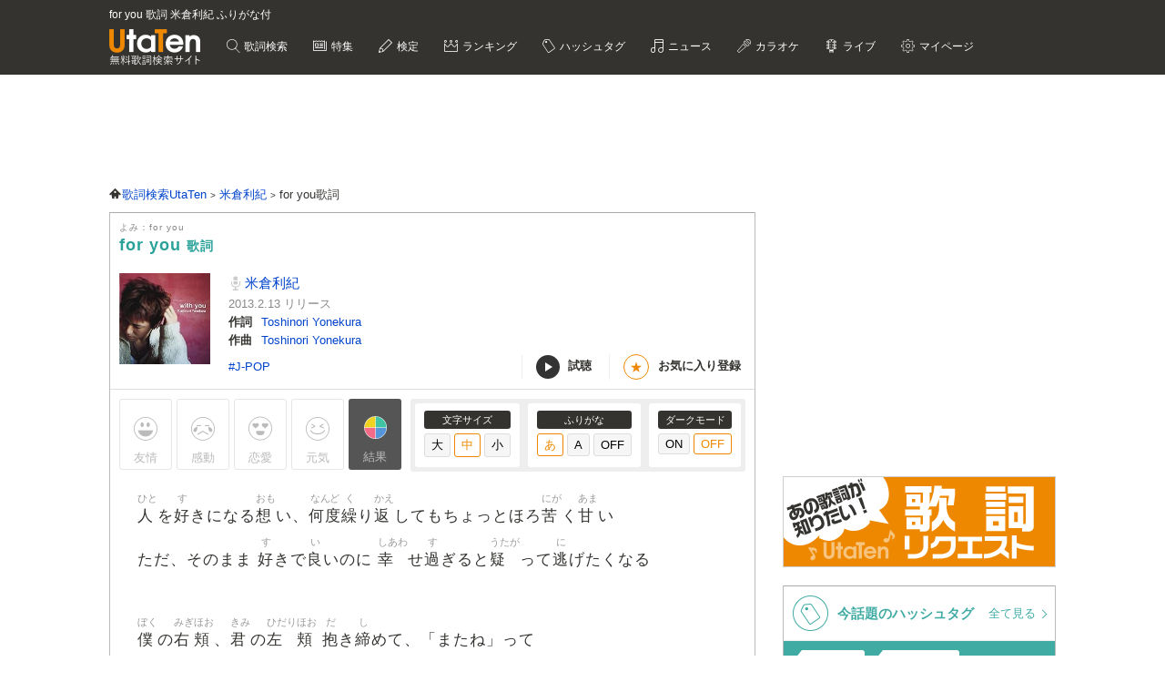

--- FILE ---
content_type: text/html; charset=UTF-8
request_url: https://utaten.com/lyric/yh16011558/
body_size: 18252
content:

<!DOCTYPE html>
<html lang="ja">
<head>
  <meta name="google-site-verification" content="jdDE2j7YFhtt996jNKpTSCqQrnRmMM9D1OZXLzOGduY">
  <meta charset="UTF-8" />
  <meta name="viewport" content="width=device-width, initial-scale=1.0, minimum-scale=1.0, maximum-scale=1.6, user-scalable=yes">
  <meta name="format-detection" content="telephone=no">
  <title>for you 歌詞 米倉利紀 ふりがな付 - うたてん</title>
  <meta name="keywords" content="for you,米倉利紀,歌詞,歌詞検索,音楽情報">
  <meta name="description" content="米倉利紀 for you歌詞ふりがな付きのページです。歌い出し「人を好きになる想い、何度繰り返してもちょっとほろ苦く甘い ただ、そのまま&hellip;」無料歌詞検索、音楽情報サイトUtaTen (うたてん) では米倉利紀の歌詞を一覧で掲載中。フレーズ、歌い出し、作詞、作曲でも検索できます。">
    <link rel="apple-touch-icon-precomposed" href="/apple-touch-icon-precomposed.png">
  <meta name="apple-mobile-web-app-title" content="UtaTen">
  <link rel="shortcut icon" href="/favicon.ico">
  <link href="https://fonts.googleapis.com/css?family=Dosis:400,500,600,700" rel="stylesheet">
  <link href="https://fonts.googleapis.com/css?family=Fjalla+One|Italianno|Lobster|Quicksand:300,400,500,700" rel="stylesheet">

  <meta name="msvalidate.01" content="D9D506C9F37BFC30705C9DAD134B8049" />

  
            <link rel="stylesheet" href="/css/cache/pc_db377ed68.css" />          <link rel="stylesheet" href="/css/cache/free_space_pc_db377ed68.css" />          <link rel="stylesheet" href="/css/print.css" media="print" />      
  <!--[if lt IE 9]><script language="javascript" type="text/javascript" src="/js/excanvas.js"></script><![endif]-->

            <script type="text/javascript" src="/js/cache/default_db377ed68.js"></script>          <script type="text/javascript" src="/js/cache/default_pc_db377ed68.js"></script>          <script type="text/javascript" src="https://www.google.com/recaptcha/api.js?render=6LcXFo4UAAAAAIgRPeKSkt1-vDcMuxmHT6UPPQPy"></script>          <script type="text/javascript" src="/js/cache/comment_db377ed68.js"></script>        <script type="text/javascript" src="/js/user/SidebarFollowAd.js"></script>

  <!-- Facebook -->
  <meta property="og:site_name" content="UtaTen" />
  <meta property="og:title" content="for you 歌詞 米倉利紀 ふりがな付 - うたてん" />
  <meta property="og:description" content="米倉利紀 for youの歌詞ページです。 人を好きになる想い、何度繰り返してもちょっとほろ苦く甘い ただ、そのまま 好きで良いのに 幸せ過ぎると疑って逃げたくなる" />
  <meta property="og:url" content="https://utaten.com/lyric/yh16011558/" />
  <meta property="og:type" content="article" />
  <meta property="og:image" content="https://m.media-amazon.com/images/I/51Lk4jbfsyL._SL200_.jpg?r=2026011613" />

  <!-- Twitter Card -->
  <meta name="twitter:card" content="summary" />
  <meta name="twitter:site" content="@utaten" />
  <meta name="twitter:image:src" content="https://m.media-amazon.com/images/I/51Lk4jbfsyL._SL500_.jpg?r=2026011613" />

  <meta name="p:domain_verify" content="48b0e5fff40757267a46f7ad3bd95611"/>

      <link rel="canonical" href="https://utaten.com/lyric/yh16011558/">
      
    <!--[if lt IE 9]>
    <script src="/js/html5shiv.js"></script>
  <![endif]-->

            <!-- structured data -->
    <script type="application/ld+json">
      {"@context":"http:\/\/schema.org","@type":"MusicComposition","name":"for you","alternateName":["for you","for you"],"datePublished":"2016-03-04 13:01:02","dateModified":"2016-03-04 13:01:02","recordedAs":{"@type":"MusicRecording","byArtist":{"@type":"MusicGroup","name":"\u7c73\u5009\u5229\u7d00","alternateName":["\u3088\u306d\u304f\u3089\u3068\u3057\u306e\u308a","yonekuratoshinori"],"url":"https:\/\/utaten.com\/artist\/lyric\/3101"},"inAlbum":{"@type":"MusicAlbum","name":"sTYle72","alternateName":[],"image":{"@type":"ImageObject","contentUrl":"https:\/\/m.media-amazon.com\/images\/I\/41eyB3zyg5L._SL160_.jpg"}},"isPartOf":{"@type":"CreativeWork","name":"","alternateName":"","url":""}},"lyricist":{"@type":"Person","name":"toshinori YONEKURA"},"composer":{"@type":"Person","name":"toshinori YONEKURA"},"Lyrics":{"@type":"CreativeWork","mainEntityOfPage":{"@type":"WebPage","url":"https:\/\/utaten.com\/lyric\/yh16011558\/"},"text":"\u4eba\u3092\u597d\u304d\u306b\u306a\u308b\u60f3\u3044\u3001\u4f55\u5ea6\u7e70\u308a\u8fd4\u3057\u3066\u3082\u3061\u3087\u3063\u3068\u307b\u308d\u82e6\u304f\u7518\u3044 \u305f\u3060\u3001\u305d\u306e\u307e\u307e \u597d\u304d\u3067\u826f\u3044\u306e\u306b \u5e78\u305b\u904e\u304e\u308b\u3068\u7591\u3063\u3066\u9003\u3052\u305f\u304f\u306a\u308b  \u50d5\u306e\u53f3\u982c\u3001\u541b\u306e\u5de6\u982c \u62b1\u304d\u7de0\u3081\u3066\u3001\u300c\u307e\u305f\u306d\u300d\u3063\u3066  \u4f1a\u3044\u305f\u3044\u6c17\u6301\u3061\u3001\u58f0\u3092\u805e\u304d\u305f\u3044\u6c17\u6301\u3061 \u3082\u3046\u5c11\u3057\u3060\u3051\u4e00\u7dd2\u306b\u5c45\u305f\u3044\u6c17\u6301\u3061 \u604b\u3059\u308b\u6c17\u6301\u3061\u3001\u611b\u3057\u59cb\u3081\u308b\u6c17\u6301\u3061 \u6700\u7d42\u96fb\u8eca\u3001\u898b\u9001\u3063\u3066\u632f\u308a\u5411\u3051\u3070\u826f\u3044  \u6642\u304c\u904e\u304e\u3066\u52df\u308b\u601d\u3044\u3001\u9069\u5ea6\u306a\u99c6\u3051\u5f15\u304d\u3082\u3061\u3087\u3063\u3068\u307b\u308d\u82e6\u304f\u7518\u3044 \u305f\u3060\u3001\u305d\u306e\u307e\u307e \u5927\u597d\u304d\u3067\u826f\u3044\u306e\u306b \u7121\u53e3\u306b\u306a\u308b\u3068\u7591\u3063\u3066\u5bc2\u3057\u304f\u306a\u308b  \u50d5\u306e\u638c\u3001\u541b\u306e\u638c \u96e2\u308c\u306a\u3044\u3088\u3046\u306b\u30ae\u30e5\u30c3\u3068  \u4f1a\u3044\u305f\u3044\u6c17\u6301\u3061\u3001\u58f0\u3092\u805e\u304d\u305f\u3044\u6c17\u6301\u3061 \u3082\u3046\u5c11\u3057\u3060\u3051\u4e00\u7dd2\u306b\u5c45\u305f\u3044\u6c17\u6301\u3061 \u604b\u3059\u308b\u6c17\u6301\u3061\u3001\u611b\u3057\u59cb\u3081\u308b\u6c17\u6301\u3061 \u6700\u7d42\u96fb\u8eca\u3001\u898b\u9001\u3063\u3066\u632f\u308a\u5411\u3051\u3070\u826f\u3044  \u307e\u305f\u76f4\u3050\u306b... \u4f1a\u3044\u305f\u3044\u6c17\u6301\u3061\u3001\u58f0\u3092\u805e\u304d\u305f\u3044\u6c17\u6301\u3061 \u3082\u3046\u5c11\u3057\u3060\u3051\u4e00\u7dd2\u306b\u5c45\u305f\u3044\u6c17\u6301\u3061 \u604b\u3059\u308b\u6c17\u6301\u3061\u3001\u611b\u3057\u59cb\u3081\u308b\u6c17\u6301\u3061 \u6700\u7d42\u96fb\u8eca\u3001\u898b\u9001\u3063\u3066\u632f\u308a\u5411\u3051\u3070\u826f\u3044  \u4eba\u3092\u597d\u304d\u306b\u306a\u308b\u60f3\u3044\u3001\u4f55\u5ea6\u7e70\u308a\u8fd4\u3057\u3066\u3082\u3061\u3087\u3063\u3068\u307b\u308d\u82e6\u304f\u7518\u3044 \u305f\u3060\u3001\u305d\u306e\u307e\u307e \u305a\u3063\u3068\u597d\u304d\u3067\u826f\u3044\u306e\u306b \u5e78\u305b\u904e\u304e\u308b\u3068\u7591\u3063\u3066\u9003\u3052\u305f\u304f\u306a\u308b "}}    </script>
        <!-- structured data -->
    <script type="application/ld+json">
      {"@context":"http:\/\/schema.org","@type":"WebPage","name":"for you","url":"https:\/\/utaten.com\/lyric\/yh16011558\/","relatedLink":"https:\/\/utaten.com\/artist\/lyric\/3101","description":"\u7c73\u5009\u5229\u7d00 for you\u6b4c\u8a5e\u3075\u308a\u304c\u306a\u4ed8\u304d\u306e\u30da\u30fc\u30b8\u3067\u3059\u3002\u6b4c\u3044\u51fa\u3057\u300c\u4eba\u3092\u597d\u304d\u306b\u306a\u308b\u60f3\u3044\u3001\u4f55\u5ea6\u7e70\u308a\u8fd4\u3057\u3066\u3082\u3061\u3087\u3063\u3068\u307b\u308d\u82e6\u304f\u7518\u3044 \u305f\u3060\u3001\u305d\u306e\u307e\u307e\u2026\u300d\u7121\u6599\u6b4c\u8a5e\u691c\u7d22\u3001\u97f3\u697d\u60c5\u5831\u30b5\u30a4\u30c8UtaTen (\u3046\u305f\u3066\u3093) \u3067\u306f\u7c73\u5009\u5229\u7d00\u306e\u6b4c\u8a5e\u3092\u4e00\u89a7\u3067\u63b2\u8f09\u4e2d\u3002\u30d5\u30ec\u30fc\u30ba\u3001\u6b4c\u3044\u51fa\u3057\u3001\u4f5c\u8a5e\u3001\u4f5c\u66f2\u3067\u3082\u691c\u7d22\u3067\u304d\u307e\u3059\u3002","copyrightHolder":{"@type":"Organization","logo":"https:\/\/utaten.com\/images\/pc\/header\/logo.png"}}    </script>
      
  <!-- Google Tag Manager -->
  <script>(function(w,d,s,l,i){w[l]=w[l]||[];w[l].push({'gtm.start':
  new Date().getTime(),event:'gtm.js'});var f=d.getElementsByTagName(s)[0],
  j=d.createElement(s),dl=l!='dataLayer'?'&l='+l:'';j.async=true;j.src=
  'https://www.googletagmanager.com/gtm.js?id='+i+dl;f.parentNode.insertBefore(j,f);
  })(window,document,'script','dataLayer','GTM-PN2DMXB');</script>
  <!-- End Google Tag Manager -->

  <script>
  window.gnsrcmd = window.gnsrcmd || {};
  gnsrcmd.cmd = gnsrcmd.cmd || [];
</script>
<script async src="//rj.gssprt.jp/rm/191/394/m191394.js"></script>
      <script src="https://cdn.taboola.com/webpush/publishers/1715494/taboola-push-sdk.js"></script>
<script>
if ("serviceWorker" in navigator) {
  window.addEventListener("load", function () {
    navigator.serviceWorker.register("/sw.js", { scope: "./" }).then(
      function (registration) {
        console.log(
          "ServiceWorker registration successful with scope: ",
          registration.scope
        );
      },
    );
  });
}
</script>  
      <script src="https://cdn.browsiprod.com/bootstrap/bootstrap.js" id="browsi-tag" data-pubKey="ibgmedia" data-siteKey="utaten" async></script>  
      <script async src="https://imp-adedge.i-mobile.co.jp/smarttags/70018/utaten.com/pc.js"></script>
<script>
  window.smarttag = window.smarttag || {cmd: []};
</script>  
  <!-- Geniee Wrapper Head Tag -->
<script>
  window.gnshbrequest = window.gnshbrequest || {cmd:[]};
  window.gnshbrequest.cmd.push(function(){
    window.gnshbrequest.forceInternalRequest();
  });
</script>
<script async src="https://securepubads.g.doubleclick.net/tag/js/gpt.js"></script>
<script async src="https://cpt.geniee.jp/hb/v1/191394/275/wrapper.min.js"></script>
<!-- /Geniee Wrapper Head Tag -->
<script type="text/javascript">
  window._taboola = window._taboola || [];
  _taboola.push({article:'auto'});
  !function (e, f, u, i) {
    if (!document.getElementById(i)){
      e.async = 1;
      e.src = u;
      e.id = i;
      f.parentNode.insertBefore(e, f);
    }
  }(document.createElement('script'),
  document.getElementsByTagName('script')[0],
  '//cdn.taboola.com/libtrc/utatenjapan/loader.js',
  'tb_loader_script');
  if(window.performance && typeof window.performance.mark == 'function')
    {window.performance.mark('tbl_ic');}
</script>
<script async="async" src="https://flux-cdn.com/client/i-mobile/utaten.min.js"></script>
<script type="text/javascript">
  window.pbjs = window.pbjs || {que: []};
</script>

<script async='async' src='https://securepubads.g.doubleclick.net/tag/js/gpt.js'></script>
<script type="text/javascript">
  window.googletag = window.googletag || {cmd: []};
</script>

<script type="text/javascript">
  window.fluxtag = {
    readyBids: {
      prebid: false,
      amazon: true,
      google: false
    },
    failSafeTimeout: 3e3,
    isFn: function isFn(object) {
      var _t = 'Function';
      var toString = Object.prototype.toString;
      return toString.call(object) === '[object ' + _t + ']';
    },
    launchAdServer: function() {
      if (!fluxtag.readyBids.prebid || !fluxtag.readyBids.amazon) {
        return;
      }
      fluxtag.requestAdServer();
    },
    requestAdServer: function() {
      if (!fluxtag.readyBids.google) {
        fluxtag.readyBids.google = true;
        googletag.cmd.push(function () {
          if (!!(pbjs.setTargetingForGPTAsync) && fluxtag.isFn(pbjs.setTargetingForGPTAsync)) {
            pbjs.que.push(function () {
              pbjs.setTargetingForGPTAsync();
            });
          }
          googletag.pubads().refresh(imslots);
        });
      }
    }
  };
</script>

<script type="text/javascript">
  setTimeout(function() {
    fluxtag.requestAdServer();
  }, fluxtag.failSafeTimeout);
</script>

<script type='text/javascript'>
  ! function (a9, a, p, s, t, A, g) {
    if (a[a9]) return;

    function q(c, r) {
      a[a9]._Q.push([c, r])
    }
    a[a9] = {
      init: function () {
        q("i", arguments)
      },
      fetchBids: function () {
        q("f", arguments)
      },
      setDisplayBids: function () {},
      targetingKeys: function () {
        return []
      },
      _Q: []
    };
    A = p.createElement(s);
    A.async = !0;
    A.src = t;
    g = p.getElementsByTagName(s)[0];
    g.parentNode.insertBefore(A, g)
  }("apstag", window, document, "script", "//c.amazon-adsystem.com/aax2/apstag.js");
  apstag.init({
    pubID: 'c06cc614-f284-4373-8e7b-e334e4dcb9d3',
    adServer: 'googletag',
    bidTimeout: 1e3,
    schain: {
      complete: 1,
      ver: '1.0',
      nodes: [{
        asi: 'i-mobile.co.jp',
        sid: '70018',
        hp: 1,
      }]
    }
  });
  apstag.fetchBids({
    slots: [
      {
        slotID: 'div-gpt-ad-1638343422650-0',
        slotName: '/9176203/1768791',
        sizes: [[728, 90]]
      },
      {
        slotID: 'div-gpt-ad-1638343484330-0',
        slotName: '/9176203/1768792',
        sizes: [[300, 250], [336, 280]]
      },
      {
        slotID: 'div-gpt-ad-1638343544232-0',
        slotName: '/9176203/1769880',
        sizes: [[300, 250], [336, 280]]
      },
      {
        slotID: 'div-gpt-ad-1638343613439-0',
        slotName: '/9176203/1768793',
        sizes: [[300, 250], [336, 280]]
      },
      {
        slotID: 'div-gpt-ad-1638343682435-0',
        slotName: '/9176203/1768794',
        sizes: [[300, 250], [336, 280]]
      },
      {
        slotID: 'div-gpt-ad-1638343745186-0',
        slotName: '/9176203/1768795',
        sizes: [[300, 250], [336, 280]]
      },
      {
        slotID: 'div-gpt-ad-1638343808285-0',
        slotName: '/9176203/1768796',
        sizes: [[300, 250], [336, 280]]
      },
      {
        slotID: 'div-gpt-ad-1638343873440-0',
        slotName: '/9176203/1768798',
        sizes: [[300, 250], [336, 280]]
      },
      {
        slotID: 'div-gpt-ad-1638343937952-0',
        slotName: '/9176203/1768799',
        sizes: [[300, 250], [336, 280]]
      },
      {
        slotID: 'div-gpt-ad-1638344003269-0',
        slotName: '/9176203/1768800',
        sizes: [[300, 250], [336, 280]]
      },
      {
        slotID: 'div-gpt-ad-1638344070291-0',
        slotName: '/9176203/1768801',
        sizes: [[300, 250], [336, 280]]
      },
      {
        slotID: 'div-gpt-ad-1638344133468-0',
        slotName: '/9176203/1768797',
        sizes: [[728, 90]]
      },
      {
        slotID: 'div-gpt-ad-1632471084300-0',
        slotName: '/9176203/1762253',
        sizes: [[728, 90]]
      }]
  }, function (bids) {
    googletag.cmd.push(function () {
      apstag.setDisplayBids();
      fluxtag.readyBids.amazon = true;
      fluxtag.launchAdServer();
    });
  });
</script>

<script type="text/javascript">
  var imslots = [];
    googletag.cmd.push(function () {
    imslots.push(googletag.defineSlot('/9176203,21726148063/1768791', [728, 90], 'div-gpt-ad-1638343422650-0').addService(googletag.pubads()));
    imslots.push(googletag.defineSlot('/9176203,21726148063/1768792', [[300, 250], [336, 280]], 'div-gpt-ad-1638343484330-0').addService(googletag.pubads()));
    imslots.push(googletag.defineSlot('/9176203,21726148063/1769880', [[300, 250], [336, 280]], 'div-gpt-ad-1638343544232-0').addService(googletag.pubads()));
    imslots.push(googletag.defineSlot('/9176203,21726148063/1768793', [[300, 250], [336, 280]], 'div-gpt-ad-1638343613439-0').addService(googletag.pubads()));
    imslots.push(googletag.defineSlot('/9176203,21726148063/1768794', [[300, 250], [336, 280]], 'div-gpt-ad-1638343682435-0').addService(googletag.pubads()));
    imslots.push(googletag.defineSlot('/9176203,21726148063/1768795', [[300, 250], [336, 280]], 'div-gpt-ad-1638343745186-0').addService(googletag.pubads()));
    imslots.push(googletag.defineSlot('/9176203,21726148063/1768796', [[300, 250], [336, 280]], 'div-gpt-ad-1638343808285-0').addService(googletag.pubads()));
    imslots.push(googletag.defineSlot('/9176203,21726148063/1768798', [[300, 250], [336, 280]], 'div-gpt-ad-1638343873440-0').addService(googletag.pubads()));
    imslots.push(googletag.defineSlot('/9176203,21726148063/1768799', [[336, 280], [300, 250]], 'div-gpt-ad-1638343937952-0').addService(googletag.pubads()));
    imslots.push(googletag.defineSlot('/9176203,21726148063/1768800', [[300, 250], [336, 280]], 'div-gpt-ad-1638344003269-0').addService(googletag.pubads()));
    imslots.push(googletag.defineSlot('/9176203,21726148063/1768801', [[336, 280], [300, 250]], 'div-gpt-ad-1638344070291-0').addService(googletag.pubads()));
    imslots.push(googletag.defineSlot('/9176203,21726148063/1768797', [728, 90], 'div-gpt-ad-1638344133468-0').addService(googletag.pubads()));
    imslots.push(googletag.defineSlot('/9176203,21726148063/1762253', [728, 90], 'div-gpt-ad-1632471084300-0').addService(googletag.pubads()));
    googletag.pubads().enableSingleRequest();
    googletag.pubads().disableInitialLoad();
    googletag.enableServices();

    if (!!(window.pbFlux) && !!(window.pbFlux.prebidBidder) && fluxtag.isFn(window.pbFlux.prebidBidder)) {
      pbjs.que.push(function () {
        window.pbFlux.prebidBidder();
      });
    } else {
      fluxtag.readyBids.prebid = true;
      fluxtag.launchAdServer();
    }
  });
</script>
    
<script type="text/javascript">
(function() {
    function renderGoogle(targetIds) {
        googletag = googletag || {};
        googletag.cmd = googletag.cmd || [];
        const googleslots = [];
        googletag.cmd.push(function () {
            googleslots.push(...targetIds.map(divid => googletag
                .defineSlot('/9176203,21726148063/1768793', [[300, 250], [336, 280]], divid)
                .addService(googletag.pubads())
                .setTargeting('slotElementId', divid)));
            googletag.pubads().enableSingleRequest();
            googletag.pubads().collapseEmptyDivs();
            googletag.pubads().disableInitialLoad();
            googletag.enableServices();
        });
        googletag.cmd.push(function () {
            Array.from(targetIds).forEach(googletag.display);
            googletag.pubads().refresh(googleslots);
        });
    }
    function genRandomAlphaNumeric(len) {
        const arr = [];
        for (let i = 0; i < len; i++) {
            arr[i] = Math.floor(Math.random() * 16).toString(16);
        }
        return arr.join('');
    }
    function canRenderAd(content, index) {
        if (index % 2 == 0)
            return false;
        const previous = content.previousElementSibling;
        if (previous == null)
            return true;
        if (previous.querySelector('[id^="div-gpt-ad-"]') == null)
            return true;
        return false;
    }
    function createInventory(content) {
        const outer = document.createElement('div');
        const d = outer.appendChild(document.createElement('div'));
        const id = 'im-ad-1773602-' + genRandomAlphaNumeric(12);
        d.id = id;
        d.style.cssText = 'text-align: center;margin: 10px 0px 20px 0px;';
        content.before(outer);
        return id;
    }
    function initPage() {
        document.addEventListener('DOMContentLoaded', _ => {
            const targets = document.querySelectorAll('h2[id^="index-"]:not([id="index-1"]),h3[id^="index-"]:not([id$="-1"])');
            if (targets.length === 0)
                return;
            const divIds = [];
            Array.from(targets)
                .filter(canRenderAd)
                .forEach(h => {
                divIds.push(createInventory(h));
            });
            renderGoogle(divIds);
        });
    }
    initPage();
})();
</script>
</head>

  <body>

            <!-- Geniee Wrapper Body Tag 1536134 -->
<div data-cptid="1536134" style="display: block;">
<script>
  window.gnshbrequest.cmd.push(function() {
    window.gnshbrequest.applyPassback("1536134", "[data-cptid='1536134']");
  });
</script>
</div>
<!-- /Geniee Wrapper Body Tag 1536134 -->      
  
  <!-- Google Tag Manager (noscript) -->
  <noscript><iframe src="https://www.googletagmanager.com/ns.html?id=GTM-PN2DMXB"
  height="0" width="0" style="display:none;visibility:hidden"></iframe></noscript>
  <!-- End Google Tag Manager (noscript) -->

  <header>
    <div class="header__inner">

              <h1 style="color: #fff; float: none; margin-bottom: 10px; overflow: hidden; text-overflow: ellipsis; white-space: nowrap; max-width: 900px; font-size: 12px;">for you 歌詞 米倉利紀 ふりがな付</h1>
        <p class="headerLogo">
          <a href="/">
            <img src="https://cdn.utaten.com/images/pc/header/logo.png" alt="「Utaten」無料歌詞検索サイト うたてん" />
          </a>
        </p>
      
      <ul class="globalNav">
        <li class="globalNav__item globalNav__item--search">
          <a href="/search">
            歌詞検索
          </a>
        </li>
        <li class="globalNav__item globalNav__item--sp">
          <a href="/specialArticle">
            特集
          </a>
        </li>
        <li class="globalNav__item globalNav__item--quiz">
          <a href="/kentei/">
            検定
          </a>
        </li>
        <li class="globalNav__item globalNav__item--ranking">
          <a href="/ranking/">
            ランキング
          </a>
        </li>
        <li class="globalNav__item globalNav__item--keyword">
          <a href="/tag">
            ハッシュタグ
          </a>
        </li>
        <li class="globalNav__item globalNav__item--news">
          <a href="/news">
            ニュース
          </a>
        </li>
        <li class="globalNav__item globalNav__item--karaoke">
          <a href="/karaoke/">
            カラオケ
          </a>
        </li>
        <li class="globalNav__item globalNav__item--live">
          <a href="/live/">
            ライブ
          </a>
        </li>
        <li class="globalNav__item globalNav__item--mypage">
          <a style="cursor: pointer;">
            マイページ
          </a>
        </li>
      </ul>

    </div>

    <nav class="myMenu">
      <div>
        <ul>
          <li class="myMenu__item myMenu__item--lyricHistory">
            <a href="/user/browsingHistory?type=lyric">
              閲覧履歴
            </a>
          </li>
          <li class="myMenu__item myMenu__item--favourite myMenu__item--bottom">
            <a href="/user/favouriteLyrics">
              お気に入り
            </a>
          </li>
          <li class="myMenu__item myMenu__item--request myMenu__item--bottom">
            <a href="/lyricRequest">
              歌詞リクエスト
            </a>
          </li>
        </ul>
      </div>
    </nav>

  </header>

          <aside class="topBanner" style="text-align: center; min-width: 728px; min-height: 90px;"> 
              <!-- /9176203,21726148063/1768791 PC ヘッダー_728×90 -->
<div id='div-gpt-ad-1638343422650-0'>
  <script>
    googletag.cmd.push(function() { googletag.display('div-gpt-ad-1638343422650-0'); });
  </script>
</div>          </aside>
        
  <div id="container">

    <div id="contents">
      <main>
            <ol class="path" itemscope itemtype="http://schema.org/BreadcrumbList">
              <li itemprop="itemListElement" itemscope itemtype="http://schema.org/ListItem">
                  <a itemprop="item" href="https://utaten.com/" itemtype="http://schema.org/Thing">
            <span itemprop="name">歌詞検索UtaTen</span>
          </a>
                <meta itemprop="position" content="1" />
      </li>
          <li itemprop="itemListElement" itemscope itemtype="http://schema.org/ListItem">
                  <a itemprop="item" href="https://utaten.com/artist/3101/" itemtype="http://schema.org/Thing">
            <span itemprop="name">米倉利紀</span>
          </a>
                <meta itemprop="position" content="2" />
      </li>
          <li itemprop="itemListElement" itemscope itemtype="http://schema.org/ListItem">
                  <span itemprop="name">for you歌詞</span>
                <meta itemprop="position" content="3" />
      </li>
      </ol>

<script async src="https://securepubads.g.doubleclick.net/tag/js/gpt.js"></script>
<script>
  function updateUserHopeVoteLimit() {
    const now = new Date();
    const y = now.getFullYear();
    const m = now.getMonth();
    const d = now.getDate();

    const expireTimes = [
      new Date(y, m, d, 5, 59, 59),
      new Date(y, m, d, 11, 59, 59),
      new Date(y, m, d, 17, 59, 59),
      new Date(y, m, d, 23, 59, 59)
    ];

    const expireAt = expireTimes.find(function(time) {
      return now <= time;
    }) ?? expireTimes[3];

    return expireAt.toUTCString();
  }

  window.googletag = window.googletag || { cmd: [] };

  googletag.cmd.push(() => {
  let rewardedSlot;

  function defineAndDisplayRewardedSlot() {
    rewardedSlot = googletag.defineOutOfPageSlot(
      '/9176203,21726148063/1809706',
      googletag.enums.OutOfPageFormat.REWARDED
    ).addService(googletag.pubads());

    googletag.pubads().enableAsyncRendering();
    googletag.enableServices();

    googletag.pubads().addEventListener('rewardedSlotReady', function(evt) {
      const observer = new MutationObserver(() => {
        const confirmBtn = document.querySelector('button.confirm');
        if (confirmBtn) {
          confirmBtn.addEventListener('click', function() {
            evt.makeRewardedVisible();
          }, { once: true });
          observer.disconnect();
        }
      });
      observer.observe(document.body, { childList: true, subtree: true });
    });

    googletag.pubads().addEventListener('rewardedSlotGranted', function(evt) {
      const lyricId = window.LYRIC_ID;
      const cookie = document.cookie.split('; ').find(row => row.startsWith('hope_vote_limit='));
      if (!cookie) return;
      const hopeVoteLimit = JSON.parse(decodeURIComponent(cookie.split('=')[1] || '{}'));
      if (hopeVoteLimit && hopeVoteLimit.hasOwnProperty(lyricId)) {
        hopeVoteLimit[lyricId] += 10;
        document.cookie = 'hope_vote_limit=' + encodeURIComponent(JSON.stringify(hopeVoteLimit)) + '; path=/; expires=' + updateUserHopeVoteLimit();
      }
    });

    googletag.pubads().addEventListener('rewardedSlotClosed', function(evt) {
      googletag.destroySlots([rewardedSlot]);
      defineAndDisplayRewardedSlot();
    });

    googletag.display(rewardedSlot);
    googletag.pubads().refresh([rewardedSlot]);
  }

  defineAndDisplayRewardedSlot();
});
</script>
<article class="contentsBox movie_box" style="border-top: 1px solid #aaa;">
  <div class="newLyricTitle" style="border-bottom: none;">
    <div class="newLyricTitle__sub">
      <div class="newLyricTitle__stateIcon">
                              </div>
      <div class="newLyricTitle__kana">よみ：for you</div>
    </div>
    <h2 class="newLyricTitle__main">
      for you <span class="newLyricTitle_afterTxt">歌詞</span>
          </h2>
  </div>

  <div class="lyricData lyricData--new">
    <div class="lyricData__sub">
      <a href="https://www.amazon.co.jp/dp/B00007M8TV?tag=uta070-22&linkCode=osi&th=1&psc=1" target="_blank" rel="nofollow noopener noreferrer">
      <img src="https://m.media-amazon.com/images/I/51Lk4jbfsyL._SL160_.jpg" alt="for you 歌詞" />    </a>
  </div>

<div class="lyricData__main lyricData__main--new">
  <dl class="newLyricWork">
    <dt class="newLyricWork__name">
      <h3>
        <a href="/artist/lyric/3101">
          米倉利紀        </a>
      </h3>
    </dt>
        <dd class="newLyricWork__date">
                      2013.2.13&nbsp;リリース
          </dd>
                      <dt class="newLyricWork__title">作詞</dt>
        <dd class="newLyricWork__body">
                                <a href="/songWriter/7737/">
              Toshinori Yonekura            </a>
                                          </dd>
                    <dt class="newLyricWork__title">作曲</dt>
        <dd class="newLyricWork__body">
                                <a href="/songWriter/7737/">
              Toshinori Yonekura            </a>
                                          </dd>
                        </dl>

  <div class="newLyricWorkFooter">
    <div class="newLyricTag">
                          <a href="/tag/5450">
              #J-POP            </a>
                  </div>
    <div>
      <ul class="newLyricSubpart">
                  <li class="newLyricSubpart__player showITunesPlayer" data-status="pause">
            <span class="newLyricSubpart__icon newLyricSubpart__icon--off" id="iTunesPlayerButton"></span>
            試聴
          </li>
                          <li class="newLyricSubpart__favo favourite">
            <span class="newLyricSubpart__icon">★</span>
            <span class="favourite__message">お気に入り登録</span>
          </li>
              </ul>
    </div>
  </div>
</div>
  </div>

  
      <!-- iTunes -->
          <div class="iTunesData iTunesPreview">
        <div class="iTunesData__audio">
          <audio controls id="audio">
            <source src="https://audio-ssl.itunes.apple.com/itunes-assets/AudioPreview125/v4/37/6a/7c/376a7c26-cea7-1e1a-b70f-e6c252b60e7e/mzaf_2216271425051369563.plus.aac.p.m4a" />
          </audio>
        </div>
      </div>
    
    <!-- 投票 -->
    <div class="gaugeWrap">
      <div class="gaugeLstFlex">
        <div class="gaugeLst">
          <!-- 投票ボタン -->
                                  <span class="voteBtn yujoBtn" data-type="1">友情</span>
                                  <span class="voteBtn kandoBtn" data-type="2">感動</span>
                                  <span class="voteBtn rennaiBtn" data-type="3">恋愛</span>
                                  <span class="voteBtn gennkiBtn" data-type="4">元気</span>
                    <span class="openVoteResult">結果</span>
        </div>
      </div>

      <div class="newLyricFont">
        <!-- 投票結果 -->
        <div class="artist_boxArea newLyricVoteWrap" id="voteResult" style="display: none;">
          <div class="newLyricVote">
            <button id="voteResultClose" title="閉じる"></button>
                          <p class="notyet_info">この歌詞にはまだ投票がありません</p>
                      </div>
        </div>

        <div class="lyricFont lyricFont--new">
          <dl class="lyricFont__size">
            <dt class="lyricFont__title">文字サイズ</dt>
            <dd>
              <input type="button" value="大" class="sizeButton" data-size="large" />
              <input type="button" value="中" class="sizeButton" data-size="medium" disabled="disabled"/>
              <input type="button" value="小" class="sizeButton" data-size="small" />
            </dd>
          </dl>

          <dl class="lyricFont__size">
            <dt class="lyricFont__title">ふりがな</dt>
            <dd>
              <input type="button" value="あ"  class="rubyButton" data-ruby="hiragana" disabled="disabled" />
              <input type="button" value="A"   class="rubyButton" data-ruby="romaji"  />
              <input type="button" value="OFF" class="rubyButton" data-ruby="off"  />
            </dd>
          </dl>

          <dl class="lyricFont__size">
            <dt class="lyricFont__title">ダークモード</dt>
            <dd>
              <input type="button" value="ON" class="modeButton" data-dark_mode="on" />
              <input type="button" value="OFF" class="modeButton" data-dark_mode="off" disabled="disabled"/>
            </dd>
          </dl>
        </div>
      </div>
    </div>

    <!-- 歌詞 -->
    <div style="margin-top: 0px" class="lyricBody " oncontextmenu="return false" onselectstart="return false">
      <div class="medium">
        <div class="hiragana" >
          <span class="ruby"><span class="rb">人</span><span class="rt">ひと</span></span>を<span class="ruby"><span class="rb">好</span><span class="rt">す</span></span>きになる<span class="ruby"><span class="rb">想</span><span class="rt">おも</span></span>い、<span class="ruby"><span class="rb">何度</span><span class="rt">なんど</span></span><span class="ruby"><span class="rb">繰</span><span class="rt">く</span></span>り<span class="ruby"><span class="rb">返</span><span class="rt">かえ</span></span>してもちょっとほろ<span class="ruby"><span class="rb">苦</span><span class="rt">にが</span></span>く<span class="ruby"><span class="rb">甘</span><span class="rt">あま</span></span>い<br />
ただ、そのまま <span class="ruby"><span class="rb">好</span><span class="rt">す</span></span>きで<span class="ruby"><span class="rb">良</span><span class="rt">い</span></span>いのに <span class="ruby"><span class="rb">幸</span><span class="rt">しあわ</span></span>せ<span class="ruby"><span class="rb">過</span><span class="rt">す</span></span>ぎると<span class="ruby"><span class="rb">疑</span><span class="rt">うたが</span></span>って<span class="ruby"><span class="rb">逃</span><span class="rt">に</span></span>げたくなる<br />
<br />
<span class="ruby"><span class="rb">僕</span><span class="rt">ぼく</span></span>の<span class="ruby"><span class="rb">右</span><span class="rt">みぎ</span></span><span class="ruby"><span class="rb">頬</span><span class="rt">ほお</span></span>、<span class="ruby"><span class="rb">君</span><span class="rt">きみ</span></span>の<span class="ruby"><span class="rb">左</span><span class="rt">ひだり</span></span><span class="ruby"><span class="rb">頬</span><span class="rt">ほお</span></span> <span class="ruby"><span class="rb">抱</span><span class="rt">だ</span></span>き<span class="ruby"><span class="rb">締</span><span class="rt">し</span></span>めて、「またね」って<br />
<br />
<span class="ruby"><span class="rb">会</span><span class="rt">あ</span></span>いたい<span class="ruby"><span class="rb">気持</span><span class="rt">きも</span></span>ち、<span class="ruby"><span class="rb">声</span><span class="rt">こえ</span></span>を<span class="ruby"><span class="rb">聞</span><span class="rt">き</span></span>きたい<span class="ruby"><span class="rb">気持</span><span class="rt">きも</span></span>ち<br />
もう<span class="ruby"><span class="rb">少</span><span class="rt">すこ</span></span>しだけ<span class="ruby"><span class="rb">一緒</span><span class="rt">いっしょ</span></span>に<span class="ruby"><span class="rb">居</span><span class="rt">い</span></span>たい<span class="ruby"><span class="rb">気持</span><span class="rt">きも</span></span>ち<br />
<span class="ruby"><span class="rb">恋</span><span class="rt">こい</span></span>する<span class="ruby"><span class="rb">気持</span><span class="rt">きも</span></span>ち、<span class="ruby"><span class="rb">愛</span><span class="rt">あい</span></span>し<span class="ruby"><span class="rb">始</span><span class="rt">はじ</span></span>める<span class="ruby"><span class="rb">気持</span><span class="rt">きも</span></span>ち<br />
<span class="ruby"><span class="rb">最終</span><span class="rt">さいしゅう</span></span><span class="ruby"><span class="rb">電車</span><span class="rt">でんしゃ</span></span>、<span class="ruby"><span class="rb">見送</span><span class="rt">みおく</span></span>って<span class="ruby"><span class="rb">振</span><span class="rt">ふ</span></span>り<span class="ruby"><span class="rb">向</span><span class="rt">む</span></span>けば<span class="ruby"><span class="rb">良</span><span class="rt">い</span></span>い<br />
<br />
<span class="ruby"><span class="rb">時</span><span class="rt">とき</span></span>が<span class="ruby"><span class="rb">過</span><span class="rt">す</span></span>ぎて<span class="ruby"><span class="rb">募</span><span class="rt">つの</span></span>る<span class="ruby"><span class="rb">思</span><span class="rt">おも</span></span>い、<span class="ruby"><span class="rb">適度</span><span class="rt">てきど</span></span>な<span class="ruby"><span class="rb">駆</span><span class="rt">か</span></span>け<span class="ruby"><span class="rb">引</span><span class="rt">ひ</span></span>きもちょっとほろ<span class="ruby"><span class="rb">苦</span><span class="rt">にが</span></span>く<span class="ruby"><span class="rb">甘</span><span class="rt">あま</span></span>い<br />
ただ、そのまま <span class="ruby"><span class="rb">大好</span><span class="rt">だいす</span></span>きで<span class="ruby"><span class="rb">良</span><span class="rt">い</span></span>いのに <span class="ruby"><span class="rb">無口</span><span class="rt">むくち</span></span>になると<span class="ruby"><span class="rb">疑</span><span class="rt">うたが</span></span>って<span class="ruby"><span class="rb">寂</span><span class="rt">さび</span></span>しくなる<br />
<br />
<span class="ruby"><span class="rb">僕</span><span class="rt">ぼく</span></span>の<span class="ruby"><span class="rb">掌</span><span class="rt">てのひら</span></span>、<span class="ruby"><span class="rb">君</span><span class="rt">きみ</span></span>の<span class="ruby"><span class="rb">掌</span><span class="rt">てのひら</span></span> <span class="ruby"><span class="rb">離</span><span class="rt">はな</span></span>れないようにギュッと<br />
<br />
<span class="ruby"><span class="rb">会</span><span class="rt">あ</span></span>いたい<span class="ruby"><span class="rb">気持</span><span class="rt">きも</span></span>ち、<span class="ruby"><span class="rb">声</span><span class="rt">こえ</span></span>を<span class="ruby"><span class="rb">聞</span><span class="rt">き</span></span>きたい<span class="ruby"><span class="rb">気持</span><span class="rt">きも</span></span>ち<br />
もう<span class="ruby"><span class="rb">少</span><span class="rt">すこ</span></span>しだけ<span class="ruby"><span class="rb">一緒</span><span class="rt">いっしょ</span></span>に<span class="ruby"><span class="rb">居</span><span class="rt">い</span></span>たい<span class="ruby"><span class="rb">気持</span><span class="rt">きも</span></span>ち<br />
<span class="ruby"><span class="rb">恋</span><span class="rt">こい</span></span>する<span class="ruby"><span class="rb">気持</span><span class="rt">きも</span></span>ち、<span class="ruby"><span class="rb">愛</span><span class="rt">あい</span></span>し<span class="ruby"><span class="rb">始</span><span class="rt">はじ</span></span>める<span class="ruby"><span class="rb">気持</span><span class="rt">きも</span></span>ち<br />
<span class="ruby"><span class="rb">最終</span><span class="rt">さいしゅう</span></span><span class="ruby"><span class="rb">電車</span><span class="rt">でんしゃ</span></span>、<span class="ruby"><span class="rb">見送</span><span class="rt">みおく</span></span>って<span class="ruby"><span class="rb">振</span><span class="rt">ふ</span></span>り<span class="ruby"><span class="rb">向</span><span class="rt">む</span></span>けば<span class="ruby"><span class="rb">良</span><span class="rt">い</span></span>い<br />
<br />
また<span class="ruby"><span class="rb">直</span><span class="rt">す</span></span>ぐに...<br />
<span class="ruby"><span class="rb">会</span><span class="rt">あ</span></span>いたい<span class="ruby"><span class="rb">気持</span><span class="rt">きも</span></span>ち、<span class="ruby"><span class="rb">声</span><span class="rt">こえ</span></span>を<span class="ruby"><span class="rb">聞</span><span class="rt">き</span></span>きたい<span class="ruby"><span class="rb">気持</span><span class="rt">きも</span></span>ち<br />
もう<span class="ruby"><span class="rb">少</span><span class="rt">すこ</span></span>しだけ<span class="ruby"><span class="rb">一緒</span><span class="rt">いっしょ</span></span>に<span class="ruby"><span class="rb">居</span><span class="rt">い</span></span>たい<span class="ruby"><span class="rb">気持</span><span class="rt">きも</span></span>ち<br />
<span class="ruby"><span class="rb">恋</span><span class="rt">こい</span></span>する<span class="ruby"><span class="rb">気持</span><span class="rt">きも</span></span>ち、<span class="ruby"><span class="rb">愛</span><span class="rt">あい</span></span>し<span class="ruby"><span class="rb">始</span><span class="rt">はじ</span></span>める<span class="ruby"><span class="rb">気持</span><span class="rt">きも</span></span>ち<br />
<span class="ruby"><span class="rb">最終</span><span class="rt">さいしゅう</span></span><span class="ruby"><span class="rb">電車</span><span class="rt">でんしゃ</span></span>、<span class="ruby"><span class="rb">見送</span><span class="rt">みおく</span></span>って<span class="ruby"><span class="rb">振</span><span class="rt">ふ</span></span>り<span class="ruby"><span class="rb">向</span><span class="rt">む</span></span>けば<span class="ruby"><span class="rb">良</span><span class="rt">い</span></span>い<br />
<br />
<span class="ruby"><span class="rb">人</span><span class="rt">ひと</span></span>を<span class="ruby"><span class="rb">好</span><span class="rt">す</span></span>きになる<span class="ruby"><span class="rb">想</span><span class="rt">おも</span></span>い、<span class="ruby"><span class="rb">何度</span><span class="rt">なんど</span></span><span class="ruby"><span class="rb">繰</span><span class="rt">く</span></span>り<span class="ruby"><span class="rb">返</span><span class="rt">かえ</span></span>してもちょっとほろ<span class="ruby"><span class="rb">苦</span><span class="rt">にが</span></span>く<span class="ruby"><span class="rb">甘</span><span class="rt">あま</span></span>い<br />
ただ、そのまま ずっと<span class="ruby"><span class="rb">好</span><span class="rt">す</span></span>きで<span class="ruby"><span class="rb">良</span><span class="rt">い</span></span>いのに <span class="ruby"><span class="rb">幸</span><span class="rt">しあわ</span></span>せ<span class="ruby"><span class="rb">過</span><span class="rt">す</span></span>ぎると<span class="ruby"><span class="rb">疑</span><span class="rt">うたが</span></span>って<span class="ruby"><span class="rb">逃</span><span class="rt">に</span></span>げたくなる<br />
        </div>
        <div class="romaji"  style="display: none;">
          <span class="ruby"><span class="rb">人</span><span class="rt">hito</span></span><span class="ruby"><span class="rb">を</span><span class="rt">wo</span></span><span class="ruby"><span class="rb">好</span><span class="rt">su</span></span><span class="ruby"><span class="rb">きになる</span><span class="rt">kininaru</span></span><span class="ruby"><span class="rb">想</span><span class="rt">omo</span></span><span class="ruby"><span class="rb">い</span><span class="rt">i</span></span>、<span class="ruby"><span class="rb">何度</span><span class="rt">nando</span></span><span class="ruby"><span class="rb">繰</span><span class="rt">ku</span></span><span class="ruby"><span class="rb">り</span><span class="rt">ri</span></span><span class="ruby"><span class="rb">返</span><span class="rt">kae</span></span><span class="ruby"><span class="rb">してもちょっとほろ</span><span class="rt">shitemochottohoro</span></span><span class="ruby"><span class="rb">苦</span><span class="rt">niga</span></span><span class="ruby"><span class="rb">く</span><span class="rt">ku</span></span><span class="ruby"><span class="rb">甘</span><span class="rt">ama</span></span><span class="ruby"><span class="rb">い</span><span class="rt">i</span></span><br />
<span class="ruby"><span class="rb">ただ</span><span class="rt">tada</span></span>、<span class="ruby"><span class="rb">そのまま</span><span class="rt">sonomama</span></span> <span class="ruby"><span class="rb">好</span><span class="rt">su</span></span><span class="ruby"><span class="rb">きで</span><span class="rt">kide</span></span><span class="ruby"><span class="rb">良</span><span class="rt">i</span></span><span class="ruby"><span class="rb">いのに</span><span class="rt">inoni</span></span> <span class="ruby"><span class="rb">幸</span><span class="rt">shiawa</span></span><span class="ruby"><span class="rb">せ</span><span class="rt">se</span></span><span class="ruby"><span class="rb">過</span><span class="rt">su</span></span><span class="ruby"><span class="rb">ぎると</span><span class="rt">giruto</span></span><span class="ruby"><span class="rb">疑</span><span class="rt">utaga</span></span><span class="ruby"><span class="rb">って</span><span class="rt">tte</span></span><span class="ruby"><span class="rb">逃</span><span class="rt">ni</span></span><span class="ruby"><span class="rb">げたくなる</span><span class="rt">getakunaru</span></span><br />
<br />
<span class="ruby"><span class="rb">僕</span><span class="rt">boku</span></span><span class="ruby"><span class="rb">の</span><span class="rt">no</span></span><span class="ruby"><span class="rb">右</span><span class="rt">migi</span></span><span class="ruby"><span class="rb">頬</span><span class="rt">hoo</span></span>、<span class="ruby"><span class="rb">君</span><span class="rt">kimi</span></span><span class="ruby"><span class="rb">の</span><span class="rt">no</span></span><span class="ruby"><span class="rb">左</span><span class="rt">hidari</span></span><span class="ruby"><span class="rb">頬</span><span class="rt">hoo</span></span> <span class="ruby"><span class="rb">抱</span><span class="rt">da</span></span><span class="ruby"><span class="rb">き</span><span class="rt">ki</span></span><span class="ruby"><span class="rb">締</span><span class="rt">shi</span></span><span class="ruby"><span class="rb">めて</span><span class="rt">mete</span></span>、「<span class="ruby"><span class="rb">またね</span><span class="rt">matane</span></span>」<span class="ruby"><span class="rb">って</span><span class="rt">tte</span></span><br />
<br />
<span class="ruby"><span class="rb">会</span><span class="rt">a</span></span><span class="ruby"><span class="rb">いたい</span><span class="rt">itai</span></span><span class="ruby"><span class="rb">気持</span><span class="rt">kimo</span></span><span class="ruby"><span class="rb">ち</span><span class="rt">chi</span></span>、<span class="ruby"><span class="rb">声</span><span class="rt">koe</span></span><span class="ruby"><span class="rb">を</span><span class="rt">wo</span></span><span class="ruby"><span class="rb">聞</span><span class="rt">ki</span></span><span class="ruby"><span class="rb">きたい</span><span class="rt">kitai</span></span><span class="ruby"><span class="rb">気持</span><span class="rt">kimo</span></span><span class="ruby"><span class="rb">ち</span><span class="rt">chi</span></span><br />
<span class="ruby"><span class="rb">もう</span><span class="rt">mou</span></span><span class="ruby"><span class="rb">少</span><span class="rt">suko</span></span><span class="ruby"><span class="rb">しだけ</span><span class="rt">shidake</span></span><span class="ruby"><span class="rb">一緒</span><span class="rt">issyo</span></span><span class="ruby"><span class="rb">に</span><span class="rt">ni</span></span><span class="ruby"><span class="rb">居</span><span class="rt">i</span></span><span class="ruby"><span class="rb">たい</span><span class="rt">tai</span></span><span class="ruby"><span class="rb">気持</span><span class="rt">kimo</span></span><span class="ruby"><span class="rb">ち</span><span class="rt">chi</span></span><br />
<span class="ruby"><span class="rb">恋</span><span class="rt">koi</span></span><span class="ruby"><span class="rb">する</span><span class="rt">suru</span></span><span class="ruby"><span class="rb">気持</span><span class="rt">kimo</span></span><span class="ruby"><span class="rb">ち</span><span class="rt">chi</span></span>、<span class="ruby"><span class="rb">愛</span><span class="rt">ai</span></span><span class="ruby"><span class="rb">し</span><span class="rt">shi</span></span><span class="ruby"><span class="rb">始</span><span class="rt">haji</span></span><span class="ruby"><span class="rb">める</span><span class="rt">meru</span></span><span class="ruby"><span class="rb">気持</span><span class="rt">kimo</span></span><span class="ruby"><span class="rb">ち</span><span class="rt">chi</span></span><br />
<span class="ruby"><span class="rb">最終</span><span class="rt">saisyuu</span></span><span class="ruby"><span class="rb">電車</span><span class="rt">densya</span></span>、<span class="ruby"><span class="rb">見送</span><span class="rt">mioku</span></span><span class="ruby"><span class="rb">って</span><span class="rt">tte</span></span><span class="ruby"><span class="rb">振</span><span class="rt">fu</span></span><span class="ruby"><span class="rb">り</span><span class="rt">ri</span></span><span class="ruby"><span class="rb">向</span><span class="rt">mu</span></span><span class="ruby"><span class="rb">けば</span><span class="rt">keba</span></span><span class="ruby"><span class="rb">良</span><span class="rt">i</span></span><span class="ruby"><span class="rb">い</span><span class="rt">i</span></span><br />
<br />
<span class="ruby"><span class="rb">時</span><span class="rt">toki</span></span><span class="ruby"><span class="rb">が</span><span class="rt">ga</span></span><span class="ruby"><span class="rb">過</span><span class="rt">su</span></span><span class="ruby"><span class="rb">ぎて</span><span class="rt">gite</span></span><span class="ruby"><span class="rb">募</span><span class="rt">tsuno</span></span><span class="ruby"><span class="rb">る</span><span class="rt">ru</span></span><span class="ruby"><span class="rb">思</span><span class="rt">omo</span></span><span class="ruby"><span class="rb">い</span><span class="rt">i</span></span>、<span class="ruby"><span class="rb">適度</span><span class="rt">tekido</span></span><span class="ruby"><span class="rb">な</span><span class="rt">na</span></span><span class="ruby"><span class="rb">駆</span><span class="rt">ka</span></span><span class="ruby"><span class="rb">け</span><span class="rt">ke</span></span><span class="ruby"><span class="rb">引</span><span class="rt">hi</span></span><span class="ruby"><span class="rb">きもちょっとほろ</span><span class="rt">kimochottohoro</span></span><span class="ruby"><span class="rb">苦</span><span class="rt">niga</span></span><span class="ruby"><span class="rb">く</span><span class="rt">ku</span></span><span class="ruby"><span class="rb">甘</span><span class="rt">ama</span></span><span class="ruby"><span class="rb">い</span><span class="rt">i</span></span><br />
<span class="ruby"><span class="rb">ただ</span><span class="rt">tada</span></span>、<span class="ruby"><span class="rb">そのまま</span><span class="rt">sonomama</span></span> <span class="ruby"><span class="rb">大好</span><span class="rt">daisu</span></span><span class="ruby"><span class="rb">きで</span><span class="rt">kide</span></span><span class="ruby"><span class="rb">良</span><span class="rt">i</span></span><span class="ruby"><span class="rb">いのに</span><span class="rt">inoni</span></span> <span class="ruby"><span class="rb">無口</span><span class="rt">mukuchi</span></span><span class="ruby"><span class="rb">になると</span><span class="rt">ninaruto</span></span><span class="ruby"><span class="rb">疑</span><span class="rt">utaga</span></span><span class="ruby"><span class="rb">って</span><span class="rt">tte</span></span><span class="ruby"><span class="rb">寂</span><span class="rt">sabi</span></span><span class="ruby"><span class="rb">しくなる</span><span class="rt">shikunaru</span></span><br />
<br />
<span class="ruby"><span class="rb">僕</span><span class="rt">boku</span></span><span class="ruby"><span class="rb">の</span><span class="rt">no</span></span><span class="ruby"><span class="rb">掌</span><span class="rt">tenohira</span></span>、<span class="ruby"><span class="rb">君</span><span class="rt">kimi</span></span><span class="ruby"><span class="rb">の</span><span class="rt">no</span></span><span class="ruby"><span class="rb">掌</span><span class="rt">tenohira</span></span> <span class="ruby"><span class="rb">離</span><span class="rt">hana</span></span><span class="ruby"><span class="rb">れないように</span><span class="rt">renaiyouni</span></span><span class="ruby"><span class="rb">ギュッ</span><span class="rt">gyuxtu</span></span><span class="ruby"><span class="rb">と</span><span class="rt">to</span></span><br />
<br />
<span class="ruby"><span class="rb">会</span><span class="rt">a</span></span><span class="ruby"><span class="rb">いたい</span><span class="rt">itai</span></span><span class="ruby"><span class="rb">気持</span><span class="rt">kimo</span></span><span class="ruby"><span class="rb">ち</span><span class="rt">chi</span></span>、<span class="ruby"><span class="rb">声</span><span class="rt">koe</span></span><span class="ruby"><span class="rb">を</span><span class="rt">wo</span></span><span class="ruby"><span class="rb">聞</span><span class="rt">ki</span></span><span class="ruby"><span class="rb">きたい</span><span class="rt">kitai</span></span><span class="ruby"><span class="rb">気持</span><span class="rt">kimo</span></span><span class="ruby"><span class="rb">ち</span><span class="rt">chi</span></span><br />
<span class="ruby"><span class="rb">もう</span><span class="rt">mou</span></span><span class="ruby"><span class="rb">少</span><span class="rt">suko</span></span><span class="ruby"><span class="rb">しだけ</span><span class="rt">shidake</span></span><span class="ruby"><span class="rb">一緒</span><span class="rt">issyo</span></span><span class="ruby"><span class="rb">に</span><span class="rt">ni</span></span><span class="ruby"><span class="rb">居</span><span class="rt">i</span></span><span class="ruby"><span class="rb">たい</span><span class="rt">tai</span></span><span class="ruby"><span class="rb">気持</span><span class="rt">kimo</span></span><span class="ruby"><span class="rb">ち</span><span class="rt">chi</span></span><br />
<span class="ruby"><span class="rb">恋</span><span class="rt">koi</span></span><span class="ruby"><span class="rb">する</span><span class="rt">suru</span></span><span class="ruby"><span class="rb">気持</span><span class="rt">kimo</span></span><span class="ruby"><span class="rb">ち</span><span class="rt">chi</span></span>、<span class="ruby"><span class="rb">愛</span><span class="rt">ai</span></span><span class="ruby"><span class="rb">し</span><span class="rt">shi</span></span><span class="ruby"><span class="rb">始</span><span class="rt">haji</span></span><span class="ruby"><span class="rb">める</span><span class="rt">meru</span></span><span class="ruby"><span class="rb">気持</span><span class="rt">kimo</span></span><span class="ruby"><span class="rb">ち</span><span class="rt">chi</span></span><br />
<span class="ruby"><span class="rb">最終</span><span class="rt">saisyuu</span></span><span class="ruby"><span class="rb">電車</span><span class="rt">densya</span></span>、<span class="ruby"><span class="rb">見送</span><span class="rt">mioku</span></span><span class="ruby"><span class="rb">って</span><span class="rt">tte</span></span><span class="ruby"><span class="rb">振</span><span class="rt">fu</span></span><span class="ruby"><span class="rb">り</span><span class="rt">ri</span></span><span class="ruby"><span class="rb">向</span><span class="rt">mu</span></span><span class="ruby"><span class="rb">けば</span><span class="rt">keba</span></span><span class="ruby"><span class="rb">良</span><span class="rt">i</span></span><span class="ruby"><span class="rb">い</span><span class="rt">i</span></span><br />
<br />
<span class="ruby"><span class="rb">また</span><span class="rt">mata</span></span><span class="ruby"><span class="rb">直</span><span class="rt">su</span></span><span class="ruby"><span class="rb">ぐに</span><span class="rt">guni</span></span>...<br />
<span class="ruby"><span class="rb">会</span><span class="rt">a</span></span><span class="ruby"><span class="rb">いたい</span><span class="rt">itai</span></span><span class="ruby"><span class="rb">気持</span><span class="rt">kimo</span></span><span class="ruby"><span class="rb">ち</span><span class="rt">chi</span></span>、<span class="ruby"><span class="rb">声</span><span class="rt">koe</span></span><span class="ruby"><span class="rb">を</span><span class="rt">wo</span></span><span class="ruby"><span class="rb">聞</span><span class="rt">ki</span></span><span class="ruby"><span class="rb">きたい</span><span class="rt">kitai</span></span><span class="ruby"><span class="rb">気持</span><span class="rt">kimo</span></span><span class="ruby"><span class="rb">ち</span><span class="rt">chi</span></span><br />
<span class="ruby"><span class="rb">もう</span><span class="rt">mou</span></span><span class="ruby"><span class="rb">少</span><span class="rt">suko</span></span><span class="ruby"><span class="rb">しだけ</span><span class="rt">shidake</span></span><span class="ruby"><span class="rb">一緒</span><span class="rt">issyo</span></span><span class="ruby"><span class="rb">に</span><span class="rt">ni</span></span><span class="ruby"><span class="rb">居</span><span class="rt">i</span></span><span class="ruby"><span class="rb">たい</span><span class="rt">tai</span></span><span class="ruby"><span class="rb">気持</span><span class="rt">kimo</span></span><span class="ruby"><span class="rb">ち</span><span class="rt">chi</span></span><br />
<span class="ruby"><span class="rb">恋</span><span class="rt">koi</span></span><span class="ruby"><span class="rb">する</span><span class="rt">suru</span></span><span class="ruby"><span class="rb">気持</span><span class="rt">kimo</span></span><span class="ruby"><span class="rb">ち</span><span class="rt">chi</span></span>、<span class="ruby"><span class="rb">愛</span><span class="rt">ai</span></span><span class="ruby"><span class="rb">し</span><span class="rt">shi</span></span><span class="ruby"><span class="rb">始</span><span class="rt">haji</span></span><span class="ruby"><span class="rb">める</span><span class="rt">meru</span></span><span class="ruby"><span class="rb">気持</span><span class="rt">kimo</span></span><span class="ruby"><span class="rb">ち</span><span class="rt">chi</span></span><br />
<span class="ruby"><span class="rb">最終</span><span class="rt">saisyuu</span></span><span class="ruby"><span class="rb">電車</span><span class="rt">densya</span></span>、<span class="ruby"><span class="rb">見送</span><span class="rt">mioku</span></span><span class="ruby"><span class="rb">って</span><span class="rt">tte</span></span><span class="ruby"><span class="rb">振</span><span class="rt">fu</span></span><span class="ruby"><span class="rb">り</span><span class="rt">ri</span></span><span class="ruby"><span class="rb">向</span><span class="rt">mu</span></span><span class="ruby"><span class="rb">けば</span><span class="rt">keba</span></span><span class="ruby"><span class="rb">良</span><span class="rt">i</span></span><span class="ruby"><span class="rb">い</span><span class="rt">i</span></span><br />
<br />
<span class="ruby"><span class="rb">人</span><span class="rt">hito</span></span><span class="ruby"><span class="rb">を</span><span class="rt">wo</span></span><span class="ruby"><span class="rb">好</span><span class="rt">su</span></span><span class="ruby"><span class="rb">きになる</span><span class="rt">kininaru</span></span><span class="ruby"><span class="rb">想</span><span class="rt">omo</span></span><span class="ruby"><span class="rb">い</span><span class="rt">i</span></span>、<span class="ruby"><span class="rb">何度</span><span class="rt">nando</span></span><span class="ruby"><span class="rb">繰</span><span class="rt">ku</span></span><span class="ruby"><span class="rb">り</span><span class="rt">ri</span></span><span class="ruby"><span class="rb">返</span><span class="rt">kae</span></span><span class="ruby"><span class="rb">してもちょっとほろ</span><span class="rt">shitemochottohoro</span></span><span class="ruby"><span class="rb">苦</span><span class="rt">niga</span></span><span class="ruby"><span class="rb">く</span><span class="rt">ku</span></span><span class="ruby"><span class="rb">甘</span><span class="rt">ama</span></span><span class="ruby"><span class="rb">い</span><span class="rt">i</span></span><br />
<span class="ruby"><span class="rb">ただ</span><span class="rt">tada</span></span>、<span class="ruby"><span class="rb">そのまま</span><span class="rt">sonomama</span></span> <span class="ruby"><span class="rb">ずっと</span><span class="rt">zutto</span></span><span class="ruby"><span class="rb">好</span><span class="rt">su</span></span><span class="ruby"><span class="rb">きで</span><span class="rt">kide</span></span><span class="ruby"><span class="rb">良</span><span class="rt">i</span></span><span class="ruby"><span class="rb">いのに</span><span class="rt">inoni</span></span> <span class="ruby"><span class="rb">幸</span><span class="rt">shiawa</span></span><span class="ruby"><span class="rb">せ</span><span class="rt">se</span></span><span class="ruby"><span class="rb">過</span><span class="rt">su</span></span><span class="ruby"><span class="rb">ぎると</span><span class="rt">giruto</span></span><span class="ruby"><span class="rb">疑</span><span class="rt">utaga</span></span><span class="ruby"><span class="rb">って</span><span class="rt">tte</span></span><span class="ruby"><span class="rb">逃</span><span class="rt">ni</span></span><span class="ruby"><span class="rb">げたくなる</span><span class="rt">getakunaru</span></span><br />
        </div>
      </div>
    </div>

    <div class="btn_sbs">
    <a class="lnk_opinion" href="/lyricComment/index?id=yh16011558">この歌詞へのご意見</a>
              <a class="lnk_opinion" href="#reviews">みんなのレビュー（0）</a>
                </div>
  
  <div class="lyricRelatedInfo">
    
    
        <!-- 関連情報（タグ） -->
            <div class="relatedLink">
        <div class="relatedLink__body relatedLink__body--lyric">
          <section class="relatedLink__banners" style="margin: 0;">
  <aside>
        <div>
      <a href="/kentei/index/9">
        <img data-src="https://cdn.utaten.com/uploads/images/kentei/kentei/9/thumbnail/0x304/081a06501e5167e9a29588c8357941e321fb2c20.jpeg.webp" class=" lozad">
      </a>
    </div>
            <div>
      <a href="/kentei/index/470">
        <img data-src="https://cdn.utaten.com/uploads/images/kentei/kentei/470/thumbnail/0x304/6831d5b6a3bcb4f5b40731aaec8c8fe33c092dc2.jpeg.webp" class=" lozad">
      </a>
    </div>
      </aside>
</section>
<br />
<a href="https://utaten.com/specialContent/2025-top50/index.html"><img style="border-radius: 15px;" alt="歌詞ランキング2025" data-src="https://cdn.utaten.com/uploads/images/internalMedia/21-f17d40d9c0518d01b2fb5b43ebd5957624b6e9dc.jpeg?t=20260116134447" class=" lozad"></a>        </div>
      </div>
            </div>

</article>

<div class="sideBySideBanner">
  <div class="MediumRectangleBanner">
    <div class="MediumRectangleBanner__item">
      <!-- ■PC_レクタングル_歌詞ページ_歌詞下① 1562932 -->
<div data-cptid="1562932" style="display: block;">
<script>
  window.gnshbrequest.cmd.push(function() {
    window.gnshbrequest.applyPassback("1562932", "[data-cptid='1562932']");
  });
</script>
</div>    </div>
  </div>
  <div class="MediumRectangleBanner">
    <div class="MediumRectangleBanner__item">
              <!-- ■PC_レクタングル_歌詞ページ_歌詞下② 1562933 -->
<div data-cptid="1562933" style="display: block;">
<script>
  window.gnshbrequest.cmd.push(function() {
    window.gnshbrequest.applyPassback("1562933", "[data-cptid='1562933']");
  });
</script>
</div>          </div>
  </div>
</div>

  <!-- 歌詞レビュー -->
  <section class="contentsBox" id="reviews">
    <div class="artist_indexTtl" style="border-top: 1px solid #aaa; border-bottom: none;">
    <span class="ttl_ico review_ttl_ico"></span>
    <h2 class="indexTtl_review">
      for you / 米倉利紀 の歌詞へのレビュー    </h2>
  </div>
        <p class="notyet_info">この音楽･歌詞へのレビューを書いてみませんか？</p>
  
  <script async src="https://securepubads.g.doubleclick.net/tag/js/gpt.js"></script>
<script>
  googletag = window.googletag || { cmd: [] };

  googletag.cmd.push(() => {
    let rewardedSlot;

    function setupReviewRewardSlot() {
      rewardedSlot = googletag.defineOutOfPageSlot(
        '/9176203,21726148063/1910318',
        googletag.enums.OutOfPageFormat.REWARDED
      ).addService(googletag.pubads());

      googletag.pubads().enableAsyncRendering();
      googletag.enableServices();

      googletag.pubads().addEventListener('rewardedSlotReady', function(evt) {
        const reviewRewardButton = document.querySelector('.reviewRewardButton');
        if (reviewRewardButton) {
          reviewRewardButton.addEventListener('click', function() {
            evt.makeRewardedVisible();
          }, { once: true }); 
        }
      });

      googletag.pubads().addEventListener('rewardedSlotGranted', function(evt) {
        $.ajax({
          url: '/userReview/allowReviewRepost',
          type: 'POST',
          data: window.REVIEW_CONTEXT,
          dataType: 'json',
          success: function(data) {
            if (data.status === 'SUCCESS') {
              sessionStorage.setItem('scrollToReview', '1');
              location.reload();
            } else {
              alert(data.message);
            }
          },
          error: function() {
            alert('広告視聴によるコメント権限の付与に失敗しました。ページを更新して再度お試しください。');
          },
        });
      });

      googletag.pubads().addEventListener('rewardedSlotClosed', function(evt) {
        googletag.destroySlots([rewardedSlot]);
        setupReviewRewardSlot();
      });

      googletag.display(rewardedSlot);
      googletag.pubads().refresh([rewardedSlot]);
    }

    setupReviewRewardSlot();
  });

  window.addEventListener('DOMContentLoaded', function() {
    if (sessionStorage.getItem('scrollToReview') === '1') {
      location.hash = '';
      location.hash = 'review';
      requestAnimationFrame(() => {
        sessionStorage.removeItem('scrollToReview');
      });
    }
  });
</script>
<div class="newCommentFormWrap newCommentFormWrap--new" id="review">
        <form class="__commentForm commentForm" action="/userReview/post/lyric" method="post">
      <div id="postReview" class="postReview">
        <p class="commentBalloon__text reviewForm_ttl">この音楽･歌詞へのレビューを投稿</p>

        <input type="hidden" name="id" value="156846">
        <input type="hidden" name="redirect_to" value="">

                  <fieldset class="reviewRegister_item">
            <legend class="reviewRegister_itemTtl">ニックネーム</legend>
            <input type="text" name="nickname" style="background-color: #fff;">
          </fieldset>
        
        <input type="text" name="contact_info" style="display: none;">
        <textarea id="commentMessage" class="reviewTextarea" name="message" placeholder="レビューを入力してください"></textarea>

        <div class="reviewFormFooter">
                      <div class="reviewFormFooter__input">
              <fieldset class="reviewRegister_item">
                <legend class="reviewRegister_itemTtl">性別</legend>

                <ul class="radioLst_reviewRegister">
                  <li class="radioLst_gender_item">
                    <input type="radio" name="gender" id="genderMen" value="1" autocomplete="off">
                    <label for="genderMen">男性</label>
                  </li>
                  <li class="radioLst_gender_item">
                    <input type="radio" name="gender" id="genderWomen" value="2" autocomplete="off">
                    <label for="genderWomen">女性</label>
                  </li>
                  <li class="radioLst_gender_item">
                    <input type="radio" name="gender" id="genderOther" value="3" autocomplete="off">
                    <label for="genderOther">その他</label>
                  </li>
                </ul>
              </fieldset>

              <fieldset class="commentForm__item__cell reviewRegister_item">
                <legend class="reviewRegister_itemTtl">年代</legend>
                <ol class="radioLst_reviewRegister">
                  <li class="radioLst_age_item">
                    <input type="radio" name="age_group" id="age10" value="1"/>
                    <label for="age10">10代</label>
                  </li>
                  <li class="radioLst_age_item">
                    <input type="radio" name="age_group" id="age20" value="2"/>
                    <label for="age20">20代</label>
                  </li>
                  <li class="radioLst_age_item">
                    <input type="radio" name="age_group" id="age30" value="3"/>
                    <label for="age30">30代</label>
                  </li>
                  <li class="radioLst_age_item">
                    <input type="radio" name="age_group" id="age40" value="4"/>
                    <label for="age40">40代</label>
                  </li>
                  <li class="radioLst_age_item">
                    <input type="radio" name="age_group" id="age50" value="5"/>
                    <label for="age50">50代～</label>
                  </li>
                </ol>
              </fieldset>
            </div>
                    <div class="reviewFormFooter__button">
            <button type="submit" class="reviewSubmit">投稿</button>
          </div>
        </div>
      </div>

      <ul class="reviewNotice">
        <li>※ニックネーム･性別･年代は初回のみ入力できます。</li>
        <li>※レビューは全角10文字以上、500文字以内で入力してください。</li>
        <li>※他の人が不快に思うような内容や個人情報は書かないでください。</li>
        <li>※投稿後の編集・削除はできません。</li>
      </ul>

      <div class="reviewRecaptchaNotice">
        UtaTenはreCAPTCHAで保護されています<br />
        <a href="https://www.google.com/intl/ja/policies/privacy/" target="_blank" rel="nofollow noopener noreferrer">プライバシー</a>
        -
        <a href="https://www.google.com/intl/ja/policies/terms/" target="_blank" rel="nofollow noopener noreferrer">利用契約</a>
      </div>
    </form>
      </div>

<script>
  window.REVIEW_CONTEXT = {
    type: "Lyric",
    id: 156846  };
</script>
</section>
<div class="contentsBox">
  <div class="shareArea" style="border-top: 1px solid #aaa;">
    <div class="shareArea__item">
      <div class="shortUrlTtl">
        ▶︎ ブログやHPでこの歌詞を共有する場合はこのURLをコピーしてください
      </div>
      <div class="boxArea shortUrlBox">
        <p>
          曲名：for you 歌手：米倉利紀        </p>
      </div>
      <div class="boxArea shortUrlBox">
        <p>
          <input class="inputText" type="text" value="<a href=&quot;https://utaten.com/lyric/yh16011558&quot;>for you 歌詞</a>" readonly="" onclick="select()">
        </p>
      </div>
    </div>
    <div class="shareArea__item shareArea__item--SNS">
      <!-- シェアリンク -->
      <aside class="newShareLink">
  <!-- X -->
  <div class="newShareLink__item newShareLink__item--twitter">
    <a style="cursor: pointer;" onclick="customTweetBtn(this); return false;" data-url="https://utaten.com/lyric/yh16011558/" data-via="utaten" data-hashtags="utaten" data-text="米倉利紀｜for you 歌詞">X</a>
  </div>
  <!-- Facebook -->
  <div class="newShareLink__item newShareLink__item--facebook">
    <a style="cursor: pointer;" onclick="customShareBtn(this); return false;" data-url="https://utaten.com/lyric/yh16011558/" data-app_id="1555515864713452">Facebook</a>
  </div>
</aside>
    </div>
  </div>
</div>

<!-- 待ち遠しいpt -->

<script type="text/javascript">
var LYRIC_ID = 156846,
    IS_DISPLAY_AD = true,
    RECAPTCHA_SITE_KEY = '6LcXFo4UAAAAAIgRPeKSkt1-vDcMuxmHT6UPPQPy',
    hopeVotePoint = 0,
    isRegistered = false;
</script>
<script type="text/javascript" src="https://cdn.utaten.com/js/Sabel.js"></script>
<script type="text/javascript" src="/js/user/lyric/index.js?t=20260116134447"></script>
<script type="text/javascript" src="/js/user/lyric/indexPC.js?t=20260116134447"></script>


<div id="smarttag-instream"></div><div class="recommendAdTag">
  <div id="taboola-below-article-thumbnails"></div>
<script type="text/javascript">
  window._taboola = window._taboola || [];
  _taboola.push({
    mode: 'alternating-thumbnails-a',
    container: 'taboola-below-article-thumbnails',
    placement: 'Below Article Thumbnails',
    target_type: 'mix'
  });
</script></div>
      </main>
    </div>

    <div id="sidebar">
        <aside class="MediumRectangleBanner">
    <div class="MediumRectangleBanner__item">
              <!-- /9176203,21726148063/1768792 PC 右カラム -->
<div id='div-gpt-ad-1638343484330-0'>
  <script>
    googletag.cmd.push(function() { googletag.display('div-gpt-ad-1638343484330-0'); });
  </script>
</div>          </div>
  </aside>



<p class="rectangleBanner">
  <a href="/lyricRequest">
    <img src="/images/pc/sidebar/lyricRequest.png" alt="歌詞リクエスト" />
  </a>
</p>


  <div class="contentsBox">
    <div class="artist_indexTtl" style="border-top: 1px solid #aaa;">
      <span class="ttl_ico tag_ttl_ico"></span>
      <p class="indexTtl_tag">今話題のハッシュタグ</p>
      <a class="lnk_indexTtl_tag" href="/tag">
        全て見る
      </a>
    </div>
    <ul class="artistTagsLst">
              <li class="artistTagsLst_item">
          <a class="lnk_artistTagsLst_item" href="/tag/4707"><span class="txt_artistTagsLst_item">TikTok</span></a>
        </li>
              <li class="artistTagsLst_item">
          <a class="lnk_artistTagsLst_item" href="/tag/5472"><span class="txt_artistTagsLst_item">プロセカ</span></a>
        </li>
              <li class="artistTagsLst_item">
          <a class="lnk_artistTagsLst_item" href="/tag/4837"><span class="txt_artistTagsLst_item">ボカロ</span></a>
        </li>
              <li class="artistTagsLst_item">
          <a class="lnk_artistTagsLst_item" href="/tag/5502"><span class="txt_artistTagsLst_item">カナルビ・K-POP和訳</span></a>
        </li>
              <li class="artistTagsLst_item">
          <a class="lnk_artistTagsLst_item" href="/tag/5507"><span class="txt_artistTagsLst_item">イタリアンブレインロット</span></a>
        </li>
              <li class="artistTagsLst_item">
          <a class="lnk_artistTagsLst_item" href="/tag/4807"><span class="txt_artistTagsLst_item">アニメ</span></a>
        </li>
              <li class="artistTagsLst_item">
          <a class="lnk_artistTagsLst_item" href="/tag/5450"><span class="txt_artistTagsLst_item">J-POP</span></a>
        </li>
              <li class="artistTagsLst_item">
          <a class="lnk_artistTagsLst_item" href="/tag/5451"><span class="txt_artistTagsLst_item">キャラソン</span></a>
        </li>
              <li class="artistTagsLst_item">
          <a class="lnk_artistTagsLst_item" href="/tag/5461"><span class="txt_artistTagsLst_item">女性アイドル</span></a>
        </li>
              <li class="artistTagsLst_item">
          <a class="lnk_artistTagsLst_item" href="/tag/127"><span class="txt_artistTagsLst_item">あんスタ</span></a>
        </li>
              <li class="artistTagsLst_item">
          <a class="lnk_artistTagsLst_item" href="/tag/5453"><span class="txt_artistTagsLst_item">演歌・歌謡</span></a>
        </li>
              <li class="artistTagsLst_item">
          <a class="lnk_artistTagsLst_item" href="/tag/5452"><span class="txt_artistTagsLst_item">声優</span></a>
        </li>
              <li class="artistTagsLst_item">
          <a class="lnk_artistTagsLst_item" href="/tag/5467"><span class="txt_artistTagsLst_item">洋楽</span></a>
        </li>
              <li class="artistTagsLst_item">
          <a class="lnk_artistTagsLst_item" href="/tag/5455"><span class="txt_artistTagsLst_item">K-POP</span></a>
        </li>
              <li class="artistTagsLst_item">
          <a class="lnk_artistTagsLst_item" href="/tag/5460"><span class="txt_artistTagsLst_item">男性アイドル</span></a>
        </li>
          </ul>
  </div>


            <div class="contentsBox">
        <div class="artist_indexTtl" style="border-top: 1px solid #aaa; border-bottom: none;">
          <span class="ttl_ico news_ttl_ico"></span>
          <p class="indexTtl_news">J-POPの新着ニュース</p>
        </div>
        <div class="contentBox__body">
          <div class="specialLineUp">
                          <div class="specialLineUp__item">
                <a href="/news/index/67695">
                  <div class="specialLineUp__main">
                    <span>20年続く感動企画、川嶋あい「卒業サプライズライブ」 その卒業式が、一生の思い出に。今年も全国公募スタート</span>
                    <p class="specialLineUp__date">2026年1月13日</p>
                  </div>
                  <div class="specialLineUp__sub">
                                          <img class="lozad" data-src="https://cdn.utaten.com/uploads/images/news/67695/5373e43e0562635e0bba52b9229b5372557528ea_100x100.jpeg.webp" alt="" />
                                         
                  </div>
                </a>
              </div>
                          <div class="specialLineUp__item">
                <a href="/news/index/67693">
                  <div class="specialLineUp__main">
                    <span>こっちのけんと、森高千里ら、明治チョコレートのテーマを歌い継ぐ！こっちのけんと、お正月の思い出は「家族全員でカラオケ」成人式エピソードも</span>
                    <p class="specialLineUp__date">2026年1月13日</p>
                  </div>
                  <div class="specialLineUp__sub">
                                          <img class="lozad" data-src="https://cdn.utaten.com/uploads/images/news/67693/73701cd4c29e7298c666d6edcec885ef0e8534e0_100x100.jpeg.webp" alt="" />
                                         
                  </div>
                </a>
              </div>
                          <div class="specialLineUp__item">
                <a href="/news/index/67690">
                  <div class="specialLineUp__main">
                    <span>INI メンバープロデュース企画「INI STUDIO」にて田島将吾のドラム映像コンテンツ公開！</span>
                    <p class="specialLineUp__date">2026年1月10日</p>
                  </div>
                  <div class="specialLineUp__sub">
                                          <img class="lozad" data-src="https://cdn.utaten.com/uploads/images/news/67690/fea10bb1de829d044eed5d9e14d0113c5ddcee0a_100x100.png.webp" alt="" />
                                         
                  </div>
                </a>
              </div>
                      </div>
        </div>
                  <div class="newsLineUpMore newsLineUpMore--feature">
            <a href="/news/music/j-pop">
              J-POPの新着ニュースを全て見る
            </a>
          </div>
              </div>
      
  
      <div class="contentsBox">
      <div class="artist_indexTtl" style="border-top: 1px solid #aaa; border-bottom: none;">
        <span class="ttl_ico rank_ttl_ico"></span>
        <h2 class="indexTtl_rank">米倉利紀の人気歌詞ランキング</ｈ2>
      </div>
      <div class="newRanking">
                          <div class="newRanking__item">
            <a href="/lyric/mi25121602/">
              <div class="newRanking__sub">
                <span>1位</span>
              </div>
              <div class="newRanking__main">
                <span class="newRanking__title">あなたの笑顔になる</span>
                              </div>
            </a>
          </div>
                            <div class="newRanking__item">
            <a href="/lyric/ja00007781/">
              <div class="newRanking__sub">
                <span>2位</span>
              </div>
              <div class="newRanking__main">
                <span class="newRanking__title">Keep this love</span>
                              </div>
            </a>
          </div>
                            <div class="newRanking__item">
            <a href="/lyric/jb41402094/">
              <div class="newRanking__sub">
                <span>3位</span>
              </div>
              <div class="newRanking__main">
                <span class="newRanking__title">vintage</span>
                              </div>
            </a>
          </div>
                            <div class="newRanking__item">
            <a href="/lyric/or17020511/">
              <div class="newRanking__sub">
                <span>4位</span>
              </div>
              <div class="newRanking__main">
                <span class="newRanking__title">大人の階段</span>
                              </div>
            </a>
          </div>
                            <div class="newRanking__item">
            <a href="/lyric/yh16011544/">
              <div class="newRanking__sub">
                <span>5位</span>
              </div>
              <div class="newRanking__main">
                <span class="newRanking__title">taxi: two</span>
                              </div>
            </a>
          </div>
                        </div>
      <div class="newRankingMore" style="border-bottom: none;">
        <a href="/artist/lyric/3101">
          米倉利紀の歌詞一覧を見る
        </a>
      </div>
      <div class="newRankingSNS">
        <div class="snsShare">

  <!-- Twitter -->
  <div class="snsShare__item snsShare__item--twitter">
    <a style="cursor: pointer;" class="customTweetBtn" data-url="https://utaten.com/artist/3101/#topRank" data-via="utaten" data-hashtags="utaten" data-text="米倉利紀 人気歌詞ランキング
1位 あなたの笑顔になる
2位 Keep this love
3位 vintage
4位 大人の階段
5位 taxi: two
">
        <span>ランキング共有</span>
      </a>
  </div>
  <!-- Facebook -->
  <div class="snsShare__item snsShare__item--facebook">
    <a style="cursor: pointer;" class="customShareDialogBtn" data-url="https://utaten.com/artist/3101/#topRank" data-app_id="1555515864713452" data-quote="米倉利紀 人気歌詞ランキング
1位 あなたの笑顔になる
2位 Keep this love
3位 vintage
4位 大人の階段
5位 taxi: two
">
        <span>ランキング共有</span>
    </a>
  </div>

</div>

      </div>
    </div>
   

      <div class="contentsBox">
      <div class="artist_indexTtl">
        <span class="ttl_ico album_ttl_ico"></span>
        <h2 class="indexTtl_album">「for you」収録アルバム</h2>
      </div>
      <div class="contentBox__body">
        <div class="specialLineUp">
                      <div class="specialLineUp__item">
              <a href="/album/index/153894">
                <div class="specialLineUp__main">
                  <span>
                    sTYle72                  </span>
                  <p class="specialLineUp__date">2013/02</p>
                </div>
                <p class="specialLineUp__sub">
                                      <img src="https://m.media-amazon.com/images/I/41eyB3zyg5L._SL160_.jpg" alt="sTYle72">
                                  </p>
              </a>
            </div>
                  </div>
      </div>
    </div>
  
    <div style="margin-top: 16px;">
    <div class="mainContents contentsShadow contentColor--style04">
      <div class="contentHead">
        <p class="contentHead__ttl contentHead__ttlIcon contentHead__ttlIcon--type05">カラオケUtaTen</p>
        <div class="contentHead__view">
          <a href="/karaoke/">カラオケ一覧</a>
        </div>
      </div>
      <div class="contentMain">
        <div class="articleList columnList">
                      <div class="articleList__item">
              <a href="https://utaten.com/karaoke/questionnaire-187/">
                <div class="articleList__main">
                  <p class="articleList__ttl">
                    【アンケート】【推しの子】で推しのキャラクターは？                  </p>
                </div>
              </a>
            </div>
                      <div class="articleList__item">
              <a href="https://utaten.com/karaoke/karaoke-70s/">
                <div class="articleList__main">
                  <p class="articleList__ttl">
                    70代とのカラオケで盛り上がる曲17選！デュエットソングや人気の歌を紹介                  </p>
                </div>
              </a>
            </div>
                      <div class="articleList__item">
              <a href="https://utaten.com/karaoke/bigbang-songs/">
                <div class="articleList__main">
                  <p class="articleList__ttl">
                    BIGBANGの曲15選！人気ソングやおすすめ日本語曲を紹介                  </p>
                </div>
              </a>
            </div>
                  </div>
      </div>
    </div>
  </div>
  

  <aside class="MediumRectangleStickyBanner">
      <!-- /9176203,21726148063/1769880 PC 右カラム2 -->
<div id='div-gpt-ad-1638343544232-0'>
  <script>
    googletag.cmd.push(function() { googletag.display('div-gpt-ad-1638343544232-0'); });
  </script>
</div>    </aside>
  <div id="taboola-right-rail-thumbnails"></div>
<script type="text/javascript">
  window._taboola = window._taboola || [];
  _taboola.push({
    mode: 'thumbnails-article-rr',
    container: 'taboola-right-rail-thumbnails',
    placement: 'Right Rail Thumbnails',
    target_type: 'mix'
  });
</script>    </div>

  </div>

  <footer id="footer__area">
          <aside class="footerBanner">
                  <!-- /9176203,21726148063/1768797 PC フッター_728×90 -->
<div id='div-gpt-ad-1638344133468-0'>
  <script>
    googletag.cmd.push(function() { googletag.display('div-gpt-ad-1638344133468-0'); });
  </script>
</div>              </aside>
    
    <div class="footer__inner">
      <div class="footer__main">
        <p class="footerLogo"><a href="/"><img class="lozad" data-src="https://cdn.utaten.com/images/pc/footer/logo.png" alt="Utaten「うたてん」" /></a></p>

        <p>
          無料歌詞検索サイト【UtaTen】
        </p>
        <ul class="footerNavi">
          <li>
            <p style="margin-top: 10px;"><a href="/">UtaTen TOP</a></p>
            <p><a href="/search">歌詞検索</a></p>
            <p><a href="/user/browsingHistory">マイページ</a></p>
            <p><a href="/ranking/">歌詞ランキング</a></p>
            <p><a href="/specialArticle/column">歌詞コラム</a></p>
            <p><a href="/news">エンタメニュース</a></p>
            <p><a href="/specialArticle">特集記事</a></p>
            <p><a href="/kentei/">検定・クイズ</a></p>
            <p><a href="/karaoke/">カラオケUtaTen</a></p>
            <p><a href="/live/">ライブUtaTen</a></p>
            <p><a href="/specialArticle/interview">インタビュー</a></p>
          </li>
          <li>
            <p style="margin-top: 10px;"><a href="https://kdm.utaten.com" target="_blank" rel="nofollow noopener noreferrer">ココだけメール</a></p>
            <p><a href="https://emotta.jp/">comicomi倶楽部</a></p>
            <p><a href="https://mobile.twitter.com/utaten" target="_blank" rel="nofollow noopener noreferrer">UtaTen X</a></p>
            <p><a href="/lyricRequest">歌詞リクエスト</a></p>
            <p><a href="/artist/showList/%E3%81%82">アーティスト一覧</a></p>
            <p><a href="https://utaten.com/specialContent/event-casting/index.html">学園祭にアーティストを呼びたい</a></p>
            <p><a href="/specialArticle/index/3018">UtaTenの使い方</a></p>
          </li>
          <li>
            <p style="margin-top: 10px;"><a href="/publishRequest">お問い合わせ</a></p>
            <p><a href="/index/company">運営会社</a></p>
            <p><a href="/index/agreement">利用規約</a></p>
            <p><a href="/index/privacy">プライバシーポリシー</a></p>
            <p><a href="/index/media">提携媒体</a></p>
            <p><a href="/index/sitemap">サイトマップ</a></p>
          </li>
        </ul>
        <ul class="footerInfo">
          <li>
            <small>
              <a href="/">UtaTen 無料歌詞検索サイトの決定版！うたてん</a><br />
              Copyright (C) 2014 IBG Media. All Rights Reserved.
            </small>
          </li>
        </ul>

      </div>

      <aside class="license">
        <div class="license__sub">
          <ul>
            <li><img class="license__item license__item--jasrac lozad" data-src="https://cdn.utaten.com/images/common/license/jasrac.jpg" alt="JASRAC" /></li>
            <li><img class="license__item license__item--nextone lozad" data-src="https://cdn.utaten.com/images/common/license/nextone.png" alt="NexTone" /></li>
          </ul>
        </div>
        <div class="license__main">
          JASRAC許諾番号：9015879001Y38026<br />
          NexTone許諾番号：ID000000049
        </div>
      </aside>

    </div>

        
  </footer>
  <script type="text/javascript">
  $(function() {
    $(".customTweetBtn").click(function() {
      CustomSns.tweet({
        "url"            : $(this).data("url"),
        "origin_referer" : $(this).data("url"),
        "text"           : $(this).data("text"),
        "hashtags"       : $(this).data("hashtags"),
        "via"            : $(this).data("via"),
      });
    });

    $(".customShareBtn").click(function() {
      CustomSns.facebookShare({
        "app_id" : $(this).data("app_id"),
        "url"    : $(this).data("url"),
      })
    });

    $(".customShareDialogBtn").click(function() {
      CustomSns.facebookShareDialog({
        "app_id" : $(this).data("app_id"),
        "url"    : $(this).data("url"),
        "quote"  : $(this).data("quote")
      })
    });

    $(".customHatenaBtn").click(function() {
      CustomSns.hatenaBookmark({
        "url"   : $(this).data("url"),
        "title" : $(this).data("title")
      })
    });

    const observer = lozad();
    observer.observe('.lozad', {
      rootMargin: '300px',
    });
  });

  // α版のみ使用 親ページのスクロール位置を変えないためにメソッド化する
  function customTweetBtn($self) {
    CustomSns.tweet({
        "url"            : $($self).data("url"),
        "origin_referer" : $($self).data("url"),
        "text"           : $($self).data("text"),
        "hashtags"       : $($self).data("hashtags"),
        "via"            : $($self).data("via"),
      });
  }

  function customShareBtn($self) {
    CustomSns.facebookShare({
      "app_id" : $(this).data("app_id"),
      "url"    : $(this).data("url"),
    });
  }
  </script>

  <!-- Twitter universal website tag code -->
  <script>
    !function(e,t,n,s,u,a){e.twq||(s=e.twq=function(){s.exe?s.exe.apply(s,arguments):s.queue.push(arguments);
    },s.version='1.1',s.queue=[],u=t.createElement(n),u.async=!0,u.src='//static.ads-twitter.com/uwt.js',
    a=t.getElementsByTagName(n)[0],a.parentNode.insertBefore(u,a))}(window,document,'script');
    // Insert Twitter Pixel ID and Standard Event data below
    twq('init','o6706');
    twq('track','PageView');
  </script>
  <!-- End Twitter universal website tag code -->
  
  <script type="text/javascript">
  window._taboola = window._taboola || [];
  _taboola.push({flush: true});
</script>
</body>
</html>


--- FILE ---
content_type: text/html; charset=utf-8
request_url: https://www.google.com/recaptcha/api2/anchor?ar=1&k=6LcXFo4UAAAAAIgRPeKSkt1-vDcMuxmHT6UPPQPy&co=aHR0cHM6Ly91dGF0ZW4uY29tOjQ0Mw..&hl=en&v=PoyoqOPhxBO7pBk68S4YbpHZ&size=invisible&anchor-ms=20000&execute-ms=30000&cb=kr7q63nh0fiy
body_size: 48886
content:
<!DOCTYPE HTML><html dir="ltr" lang="en"><head><meta http-equiv="Content-Type" content="text/html; charset=UTF-8">
<meta http-equiv="X-UA-Compatible" content="IE=edge">
<title>reCAPTCHA</title>
<style type="text/css">
/* cyrillic-ext */
@font-face {
  font-family: 'Roboto';
  font-style: normal;
  font-weight: 400;
  font-stretch: 100%;
  src: url(//fonts.gstatic.com/s/roboto/v48/KFO7CnqEu92Fr1ME7kSn66aGLdTylUAMa3GUBHMdazTgWw.woff2) format('woff2');
  unicode-range: U+0460-052F, U+1C80-1C8A, U+20B4, U+2DE0-2DFF, U+A640-A69F, U+FE2E-FE2F;
}
/* cyrillic */
@font-face {
  font-family: 'Roboto';
  font-style: normal;
  font-weight: 400;
  font-stretch: 100%;
  src: url(//fonts.gstatic.com/s/roboto/v48/KFO7CnqEu92Fr1ME7kSn66aGLdTylUAMa3iUBHMdazTgWw.woff2) format('woff2');
  unicode-range: U+0301, U+0400-045F, U+0490-0491, U+04B0-04B1, U+2116;
}
/* greek-ext */
@font-face {
  font-family: 'Roboto';
  font-style: normal;
  font-weight: 400;
  font-stretch: 100%;
  src: url(//fonts.gstatic.com/s/roboto/v48/KFO7CnqEu92Fr1ME7kSn66aGLdTylUAMa3CUBHMdazTgWw.woff2) format('woff2');
  unicode-range: U+1F00-1FFF;
}
/* greek */
@font-face {
  font-family: 'Roboto';
  font-style: normal;
  font-weight: 400;
  font-stretch: 100%;
  src: url(//fonts.gstatic.com/s/roboto/v48/KFO7CnqEu92Fr1ME7kSn66aGLdTylUAMa3-UBHMdazTgWw.woff2) format('woff2');
  unicode-range: U+0370-0377, U+037A-037F, U+0384-038A, U+038C, U+038E-03A1, U+03A3-03FF;
}
/* math */
@font-face {
  font-family: 'Roboto';
  font-style: normal;
  font-weight: 400;
  font-stretch: 100%;
  src: url(//fonts.gstatic.com/s/roboto/v48/KFO7CnqEu92Fr1ME7kSn66aGLdTylUAMawCUBHMdazTgWw.woff2) format('woff2');
  unicode-range: U+0302-0303, U+0305, U+0307-0308, U+0310, U+0312, U+0315, U+031A, U+0326-0327, U+032C, U+032F-0330, U+0332-0333, U+0338, U+033A, U+0346, U+034D, U+0391-03A1, U+03A3-03A9, U+03B1-03C9, U+03D1, U+03D5-03D6, U+03F0-03F1, U+03F4-03F5, U+2016-2017, U+2034-2038, U+203C, U+2040, U+2043, U+2047, U+2050, U+2057, U+205F, U+2070-2071, U+2074-208E, U+2090-209C, U+20D0-20DC, U+20E1, U+20E5-20EF, U+2100-2112, U+2114-2115, U+2117-2121, U+2123-214F, U+2190, U+2192, U+2194-21AE, U+21B0-21E5, U+21F1-21F2, U+21F4-2211, U+2213-2214, U+2216-22FF, U+2308-230B, U+2310, U+2319, U+231C-2321, U+2336-237A, U+237C, U+2395, U+239B-23B7, U+23D0, U+23DC-23E1, U+2474-2475, U+25AF, U+25B3, U+25B7, U+25BD, U+25C1, U+25CA, U+25CC, U+25FB, U+266D-266F, U+27C0-27FF, U+2900-2AFF, U+2B0E-2B11, U+2B30-2B4C, U+2BFE, U+3030, U+FF5B, U+FF5D, U+1D400-1D7FF, U+1EE00-1EEFF;
}
/* symbols */
@font-face {
  font-family: 'Roboto';
  font-style: normal;
  font-weight: 400;
  font-stretch: 100%;
  src: url(//fonts.gstatic.com/s/roboto/v48/KFO7CnqEu92Fr1ME7kSn66aGLdTylUAMaxKUBHMdazTgWw.woff2) format('woff2');
  unicode-range: U+0001-000C, U+000E-001F, U+007F-009F, U+20DD-20E0, U+20E2-20E4, U+2150-218F, U+2190, U+2192, U+2194-2199, U+21AF, U+21E6-21F0, U+21F3, U+2218-2219, U+2299, U+22C4-22C6, U+2300-243F, U+2440-244A, U+2460-24FF, U+25A0-27BF, U+2800-28FF, U+2921-2922, U+2981, U+29BF, U+29EB, U+2B00-2BFF, U+4DC0-4DFF, U+FFF9-FFFB, U+10140-1018E, U+10190-1019C, U+101A0, U+101D0-101FD, U+102E0-102FB, U+10E60-10E7E, U+1D2C0-1D2D3, U+1D2E0-1D37F, U+1F000-1F0FF, U+1F100-1F1AD, U+1F1E6-1F1FF, U+1F30D-1F30F, U+1F315, U+1F31C, U+1F31E, U+1F320-1F32C, U+1F336, U+1F378, U+1F37D, U+1F382, U+1F393-1F39F, U+1F3A7-1F3A8, U+1F3AC-1F3AF, U+1F3C2, U+1F3C4-1F3C6, U+1F3CA-1F3CE, U+1F3D4-1F3E0, U+1F3ED, U+1F3F1-1F3F3, U+1F3F5-1F3F7, U+1F408, U+1F415, U+1F41F, U+1F426, U+1F43F, U+1F441-1F442, U+1F444, U+1F446-1F449, U+1F44C-1F44E, U+1F453, U+1F46A, U+1F47D, U+1F4A3, U+1F4B0, U+1F4B3, U+1F4B9, U+1F4BB, U+1F4BF, U+1F4C8-1F4CB, U+1F4D6, U+1F4DA, U+1F4DF, U+1F4E3-1F4E6, U+1F4EA-1F4ED, U+1F4F7, U+1F4F9-1F4FB, U+1F4FD-1F4FE, U+1F503, U+1F507-1F50B, U+1F50D, U+1F512-1F513, U+1F53E-1F54A, U+1F54F-1F5FA, U+1F610, U+1F650-1F67F, U+1F687, U+1F68D, U+1F691, U+1F694, U+1F698, U+1F6AD, U+1F6B2, U+1F6B9-1F6BA, U+1F6BC, U+1F6C6-1F6CF, U+1F6D3-1F6D7, U+1F6E0-1F6EA, U+1F6F0-1F6F3, U+1F6F7-1F6FC, U+1F700-1F7FF, U+1F800-1F80B, U+1F810-1F847, U+1F850-1F859, U+1F860-1F887, U+1F890-1F8AD, U+1F8B0-1F8BB, U+1F8C0-1F8C1, U+1F900-1F90B, U+1F93B, U+1F946, U+1F984, U+1F996, U+1F9E9, U+1FA00-1FA6F, U+1FA70-1FA7C, U+1FA80-1FA89, U+1FA8F-1FAC6, U+1FACE-1FADC, U+1FADF-1FAE9, U+1FAF0-1FAF8, U+1FB00-1FBFF;
}
/* vietnamese */
@font-face {
  font-family: 'Roboto';
  font-style: normal;
  font-weight: 400;
  font-stretch: 100%;
  src: url(//fonts.gstatic.com/s/roboto/v48/KFO7CnqEu92Fr1ME7kSn66aGLdTylUAMa3OUBHMdazTgWw.woff2) format('woff2');
  unicode-range: U+0102-0103, U+0110-0111, U+0128-0129, U+0168-0169, U+01A0-01A1, U+01AF-01B0, U+0300-0301, U+0303-0304, U+0308-0309, U+0323, U+0329, U+1EA0-1EF9, U+20AB;
}
/* latin-ext */
@font-face {
  font-family: 'Roboto';
  font-style: normal;
  font-weight: 400;
  font-stretch: 100%;
  src: url(//fonts.gstatic.com/s/roboto/v48/KFO7CnqEu92Fr1ME7kSn66aGLdTylUAMa3KUBHMdazTgWw.woff2) format('woff2');
  unicode-range: U+0100-02BA, U+02BD-02C5, U+02C7-02CC, U+02CE-02D7, U+02DD-02FF, U+0304, U+0308, U+0329, U+1D00-1DBF, U+1E00-1E9F, U+1EF2-1EFF, U+2020, U+20A0-20AB, U+20AD-20C0, U+2113, U+2C60-2C7F, U+A720-A7FF;
}
/* latin */
@font-face {
  font-family: 'Roboto';
  font-style: normal;
  font-weight: 400;
  font-stretch: 100%;
  src: url(//fonts.gstatic.com/s/roboto/v48/KFO7CnqEu92Fr1ME7kSn66aGLdTylUAMa3yUBHMdazQ.woff2) format('woff2');
  unicode-range: U+0000-00FF, U+0131, U+0152-0153, U+02BB-02BC, U+02C6, U+02DA, U+02DC, U+0304, U+0308, U+0329, U+2000-206F, U+20AC, U+2122, U+2191, U+2193, U+2212, U+2215, U+FEFF, U+FFFD;
}
/* cyrillic-ext */
@font-face {
  font-family: 'Roboto';
  font-style: normal;
  font-weight: 500;
  font-stretch: 100%;
  src: url(//fonts.gstatic.com/s/roboto/v48/KFO7CnqEu92Fr1ME7kSn66aGLdTylUAMa3GUBHMdazTgWw.woff2) format('woff2');
  unicode-range: U+0460-052F, U+1C80-1C8A, U+20B4, U+2DE0-2DFF, U+A640-A69F, U+FE2E-FE2F;
}
/* cyrillic */
@font-face {
  font-family: 'Roboto';
  font-style: normal;
  font-weight: 500;
  font-stretch: 100%;
  src: url(//fonts.gstatic.com/s/roboto/v48/KFO7CnqEu92Fr1ME7kSn66aGLdTylUAMa3iUBHMdazTgWw.woff2) format('woff2');
  unicode-range: U+0301, U+0400-045F, U+0490-0491, U+04B0-04B1, U+2116;
}
/* greek-ext */
@font-face {
  font-family: 'Roboto';
  font-style: normal;
  font-weight: 500;
  font-stretch: 100%;
  src: url(//fonts.gstatic.com/s/roboto/v48/KFO7CnqEu92Fr1ME7kSn66aGLdTylUAMa3CUBHMdazTgWw.woff2) format('woff2');
  unicode-range: U+1F00-1FFF;
}
/* greek */
@font-face {
  font-family: 'Roboto';
  font-style: normal;
  font-weight: 500;
  font-stretch: 100%;
  src: url(//fonts.gstatic.com/s/roboto/v48/KFO7CnqEu92Fr1ME7kSn66aGLdTylUAMa3-UBHMdazTgWw.woff2) format('woff2');
  unicode-range: U+0370-0377, U+037A-037F, U+0384-038A, U+038C, U+038E-03A1, U+03A3-03FF;
}
/* math */
@font-face {
  font-family: 'Roboto';
  font-style: normal;
  font-weight: 500;
  font-stretch: 100%;
  src: url(//fonts.gstatic.com/s/roboto/v48/KFO7CnqEu92Fr1ME7kSn66aGLdTylUAMawCUBHMdazTgWw.woff2) format('woff2');
  unicode-range: U+0302-0303, U+0305, U+0307-0308, U+0310, U+0312, U+0315, U+031A, U+0326-0327, U+032C, U+032F-0330, U+0332-0333, U+0338, U+033A, U+0346, U+034D, U+0391-03A1, U+03A3-03A9, U+03B1-03C9, U+03D1, U+03D5-03D6, U+03F0-03F1, U+03F4-03F5, U+2016-2017, U+2034-2038, U+203C, U+2040, U+2043, U+2047, U+2050, U+2057, U+205F, U+2070-2071, U+2074-208E, U+2090-209C, U+20D0-20DC, U+20E1, U+20E5-20EF, U+2100-2112, U+2114-2115, U+2117-2121, U+2123-214F, U+2190, U+2192, U+2194-21AE, U+21B0-21E5, U+21F1-21F2, U+21F4-2211, U+2213-2214, U+2216-22FF, U+2308-230B, U+2310, U+2319, U+231C-2321, U+2336-237A, U+237C, U+2395, U+239B-23B7, U+23D0, U+23DC-23E1, U+2474-2475, U+25AF, U+25B3, U+25B7, U+25BD, U+25C1, U+25CA, U+25CC, U+25FB, U+266D-266F, U+27C0-27FF, U+2900-2AFF, U+2B0E-2B11, U+2B30-2B4C, U+2BFE, U+3030, U+FF5B, U+FF5D, U+1D400-1D7FF, U+1EE00-1EEFF;
}
/* symbols */
@font-face {
  font-family: 'Roboto';
  font-style: normal;
  font-weight: 500;
  font-stretch: 100%;
  src: url(//fonts.gstatic.com/s/roboto/v48/KFO7CnqEu92Fr1ME7kSn66aGLdTylUAMaxKUBHMdazTgWw.woff2) format('woff2');
  unicode-range: U+0001-000C, U+000E-001F, U+007F-009F, U+20DD-20E0, U+20E2-20E4, U+2150-218F, U+2190, U+2192, U+2194-2199, U+21AF, U+21E6-21F0, U+21F3, U+2218-2219, U+2299, U+22C4-22C6, U+2300-243F, U+2440-244A, U+2460-24FF, U+25A0-27BF, U+2800-28FF, U+2921-2922, U+2981, U+29BF, U+29EB, U+2B00-2BFF, U+4DC0-4DFF, U+FFF9-FFFB, U+10140-1018E, U+10190-1019C, U+101A0, U+101D0-101FD, U+102E0-102FB, U+10E60-10E7E, U+1D2C0-1D2D3, U+1D2E0-1D37F, U+1F000-1F0FF, U+1F100-1F1AD, U+1F1E6-1F1FF, U+1F30D-1F30F, U+1F315, U+1F31C, U+1F31E, U+1F320-1F32C, U+1F336, U+1F378, U+1F37D, U+1F382, U+1F393-1F39F, U+1F3A7-1F3A8, U+1F3AC-1F3AF, U+1F3C2, U+1F3C4-1F3C6, U+1F3CA-1F3CE, U+1F3D4-1F3E0, U+1F3ED, U+1F3F1-1F3F3, U+1F3F5-1F3F7, U+1F408, U+1F415, U+1F41F, U+1F426, U+1F43F, U+1F441-1F442, U+1F444, U+1F446-1F449, U+1F44C-1F44E, U+1F453, U+1F46A, U+1F47D, U+1F4A3, U+1F4B0, U+1F4B3, U+1F4B9, U+1F4BB, U+1F4BF, U+1F4C8-1F4CB, U+1F4D6, U+1F4DA, U+1F4DF, U+1F4E3-1F4E6, U+1F4EA-1F4ED, U+1F4F7, U+1F4F9-1F4FB, U+1F4FD-1F4FE, U+1F503, U+1F507-1F50B, U+1F50D, U+1F512-1F513, U+1F53E-1F54A, U+1F54F-1F5FA, U+1F610, U+1F650-1F67F, U+1F687, U+1F68D, U+1F691, U+1F694, U+1F698, U+1F6AD, U+1F6B2, U+1F6B9-1F6BA, U+1F6BC, U+1F6C6-1F6CF, U+1F6D3-1F6D7, U+1F6E0-1F6EA, U+1F6F0-1F6F3, U+1F6F7-1F6FC, U+1F700-1F7FF, U+1F800-1F80B, U+1F810-1F847, U+1F850-1F859, U+1F860-1F887, U+1F890-1F8AD, U+1F8B0-1F8BB, U+1F8C0-1F8C1, U+1F900-1F90B, U+1F93B, U+1F946, U+1F984, U+1F996, U+1F9E9, U+1FA00-1FA6F, U+1FA70-1FA7C, U+1FA80-1FA89, U+1FA8F-1FAC6, U+1FACE-1FADC, U+1FADF-1FAE9, U+1FAF0-1FAF8, U+1FB00-1FBFF;
}
/* vietnamese */
@font-face {
  font-family: 'Roboto';
  font-style: normal;
  font-weight: 500;
  font-stretch: 100%;
  src: url(//fonts.gstatic.com/s/roboto/v48/KFO7CnqEu92Fr1ME7kSn66aGLdTylUAMa3OUBHMdazTgWw.woff2) format('woff2');
  unicode-range: U+0102-0103, U+0110-0111, U+0128-0129, U+0168-0169, U+01A0-01A1, U+01AF-01B0, U+0300-0301, U+0303-0304, U+0308-0309, U+0323, U+0329, U+1EA0-1EF9, U+20AB;
}
/* latin-ext */
@font-face {
  font-family: 'Roboto';
  font-style: normal;
  font-weight: 500;
  font-stretch: 100%;
  src: url(//fonts.gstatic.com/s/roboto/v48/KFO7CnqEu92Fr1ME7kSn66aGLdTylUAMa3KUBHMdazTgWw.woff2) format('woff2');
  unicode-range: U+0100-02BA, U+02BD-02C5, U+02C7-02CC, U+02CE-02D7, U+02DD-02FF, U+0304, U+0308, U+0329, U+1D00-1DBF, U+1E00-1E9F, U+1EF2-1EFF, U+2020, U+20A0-20AB, U+20AD-20C0, U+2113, U+2C60-2C7F, U+A720-A7FF;
}
/* latin */
@font-face {
  font-family: 'Roboto';
  font-style: normal;
  font-weight: 500;
  font-stretch: 100%;
  src: url(//fonts.gstatic.com/s/roboto/v48/KFO7CnqEu92Fr1ME7kSn66aGLdTylUAMa3yUBHMdazQ.woff2) format('woff2');
  unicode-range: U+0000-00FF, U+0131, U+0152-0153, U+02BB-02BC, U+02C6, U+02DA, U+02DC, U+0304, U+0308, U+0329, U+2000-206F, U+20AC, U+2122, U+2191, U+2193, U+2212, U+2215, U+FEFF, U+FFFD;
}
/* cyrillic-ext */
@font-face {
  font-family: 'Roboto';
  font-style: normal;
  font-weight: 900;
  font-stretch: 100%;
  src: url(//fonts.gstatic.com/s/roboto/v48/KFO7CnqEu92Fr1ME7kSn66aGLdTylUAMa3GUBHMdazTgWw.woff2) format('woff2');
  unicode-range: U+0460-052F, U+1C80-1C8A, U+20B4, U+2DE0-2DFF, U+A640-A69F, U+FE2E-FE2F;
}
/* cyrillic */
@font-face {
  font-family: 'Roboto';
  font-style: normal;
  font-weight: 900;
  font-stretch: 100%;
  src: url(//fonts.gstatic.com/s/roboto/v48/KFO7CnqEu92Fr1ME7kSn66aGLdTylUAMa3iUBHMdazTgWw.woff2) format('woff2');
  unicode-range: U+0301, U+0400-045F, U+0490-0491, U+04B0-04B1, U+2116;
}
/* greek-ext */
@font-face {
  font-family: 'Roboto';
  font-style: normal;
  font-weight: 900;
  font-stretch: 100%;
  src: url(//fonts.gstatic.com/s/roboto/v48/KFO7CnqEu92Fr1ME7kSn66aGLdTylUAMa3CUBHMdazTgWw.woff2) format('woff2');
  unicode-range: U+1F00-1FFF;
}
/* greek */
@font-face {
  font-family: 'Roboto';
  font-style: normal;
  font-weight: 900;
  font-stretch: 100%;
  src: url(//fonts.gstatic.com/s/roboto/v48/KFO7CnqEu92Fr1ME7kSn66aGLdTylUAMa3-UBHMdazTgWw.woff2) format('woff2');
  unicode-range: U+0370-0377, U+037A-037F, U+0384-038A, U+038C, U+038E-03A1, U+03A3-03FF;
}
/* math */
@font-face {
  font-family: 'Roboto';
  font-style: normal;
  font-weight: 900;
  font-stretch: 100%;
  src: url(//fonts.gstatic.com/s/roboto/v48/KFO7CnqEu92Fr1ME7kSn66aGLdTylUAMawCUBHMdazTgWw.woff2) format('woff2');
  unicode-range: U+0302-0303, U+0305, U+0307-0308, U+0310, U+0312, U+0315, U+031A, U+0326-0327, U+032C, U+032F-0330, U+0332-0333, U+0338, U+033A, U+0346, U+034D, U+0391-03A1, U+03A3-03A9, U+03B1-03C9, U+03D1, U+03D5-03D6, U+03F0-03F1, U+03F4-03F5, U+2016-2017, U+2034-2038, U+203C, U+2040, U+2043, U+2047, U+2050, U+2057, U+205F, U+2070-2071, U+2074-208E, U+2090-209C, U+20D0-20DC, U+20E1, U+20E5-20EF, U+2100-2112, U+2114-2115, U+2117-2121, U+2123-214F, U+2190, U+2192, U+2194-21AE, U+21B0-21E5, U+21F1-21F2, U+21F4-2211, U+2213-2214, U+2216-22FF, U+2308-230B, U+2310, U+2319, U+231C-2321, U+2336-237A, U+237C, U+2395, U+239B-23B7, U+23D0, U+23DC-23E1, U+2474-2475, U+25AF, U+25B3, U+25B7, U+25BD, U+25C1, U+25CA, U+25CC, U+25FB, U+266D-266F, U+27C0-27FF, U+2900-2AFF, U+2B0E-2B11, U+2B30-2B4C, U+2BFE, U+3030, U+FF5B, U+FF5D, U+1D400-1D7FF, U+1EE00-1EEFF;
}
/* symbols */
@font-face {
  font-family: 'Roboto';
  font-style: normal;
  font-weight: 900;
  font-stretch: 100%;
  src: url(//fonts.gstatic.com/s/roboto/v48/KFO7CnqEu92Fr1ME7kSn66aGLdTylUAMaxKUBHMdazTgWw.woff2) format('woff2');
  unicode-range: U+0001-000C, U+000E-001F, U+007F-009F, U+20DD-20E0, U+20E2-20E4, U+2150-218F, U+2190, U+2192, U+2194-2199, U+21AF, U+21E6-21F0, U+21F3, U+2218-2219, U+2299, U+22C4-22C6, U+2300-243F, U+2440-244A, U+2460-24FF, U+25A0-27BF, U+2800-28FF, U+2921-2922, U+2981, U+29BF, U+29EB, U+2B00-2BFF, U+4DC0-4DFF, U+FFF9-FFFB, U+10140-1018E, U+10190-1019C, U+101A0, U+101D0-101FD, U+102E0-102FB, U+10E60-10E7E, U+1D2C0-1D2D3, U+1D2E0-1D37F, U+1F000-1F0FF, U+1F100-1F1AD, U+1F1E6-1F1FF, U+1F30D-1F30F, U+1F315, U+1F31C, U+1F31E, U+1F320-1F32C, U+1F336, U+1F378, U+1F37D, U+1F382, U+1F393-1F39F, U+1F3A7-1F3A8, U+1F3AC-1F3AF, U+1F3C2, U+1F3C4-1F3C6, U+1F3CA-1F3CE, U+1F3D4-1F3E0, U+1F3ED, U+1F3F1-1F3F3, U+1F3F5-1F3F7, U+1F408, U+1F415, U+1F41F, U+1F426, U+1F43F, U+1F441-1F442, U+1F444, U+1F446-1F449, U+1F44C-1F44E, U+1F453, U+1F46A, U+1F47D, U+1F4A3, U+1F4B0, U+1F4B3, U+1F4B9, U+1F4BB, U+1F4BF, U+1F4C8-1F4CB, U+1F4D6, U+1F4DA, U+1F4DF, U+1F4E3-1F4E6, U+1F4EA-1F4ED, U+1F4F7, U+1F4F9-1F4FB, U+1F4FD-1F4FE, U+1F503, U+1F507-1F50B, U+1F50D, U+1F512-1F513, U+1F53E-1F54A, U+1F54F-1F5FA, U+1F610, U+1F650-1F67F, U+1F687, U+1F68D, U+1F691, U+1F694, U+1F698, U+1F6AD, U+1F6B2, U+1F6B9-1F6BA, U+1F6BC, U+1F6C6-1F6CF, U+1F6D3-1F6D7, U+1F6E0-1F6EA, U+1F6F0-1F6F3, U+1F6F7-1F6FC, U+1F700-1F7FF, U+1F800-1F80B, U+1F810-1F847, U+1F850-1F859, U+1F860-1F887, U+1F890-1F8AD, U+1F8B0-1F8BB, U+1F8C0-1F8C1, U+1F900-1F90B, U+1F93B, U+1F946, U+1F984, U+1F996, U+1F9E9, U+1FA00-1FA6F, U+1FA70-1FA7C, U+1FA80-1FA89, U+1FA8F-1FAC6, U+1FACE-1FADC, U+1FADF-1FAE9, U+1FAF0-1FAF8, U+1FB00-1FBFF;
}
/* vietnamese */
@font-face {
  font-family: 'Roboto';
  font-style: normal;
  font-weight: 900;
  font-stretch: 100%;
  src: url(//fonts.gstatic.com/s/roboto/v48/KFO7CnqEu92Fr1ME7kSn66aGLdTylUAMa3OUBHMdazTgWw.woff2) format('woff2');
  unicode-range: U+0102-0103, U+0110-0111, U+0128-0129, U+0168-0169, U+01A0-01A1, U+01AF-01B0, U+0300-0301, U+0303-0304, U+0308-0309, U+0323, U+0329, U+1EA0-1EF9, U+20AB;
}
/* latin-ext */
@font-face {
  font-family: 'Roboto';
  font-style: normal;
  font-weight: 900;
  font-stretch: 100%;
  src: url(//fonts.gstatic.com/s/roboto/v48/KFO7CnqEu92Fr1ME7kSn66aGLdTylUAMa3KUBHMdazTgWw.woff2) format('woff2');
  unicode-range: U+0100-02BA, U+02BD-02C5, U+02C7-02CC, U+02CE-02D7, U+02DD-02FF, U+0304, U+0308, U+0329, U+1D00-1DBF, U+1E00-1E9F, U+1EF2-1EFF, U+2020, U+20A0-20AB, U+20AD-20C0, U+2113, U+2C60-2C7F, U+A720-A7FF;
}
/* latin */
@font-face {
  font-family: 'Roboto';
  font-style: normal;
  font-weight: 900;
  font-stretch: 100%;
  src: url(//fonts.gstatic.com/s/roboto/v48/KFO7CnqEu92Fr1ME7kSn66aGLdTylUAMa3yUBHMdazQ.woff2) format('woff2');
  unicode-range: U+0000-00FF, U+0131, U+0152-0153, U+02BB-02BC, U+02C6, U+02DA, U+02DC, U+0304, U+0308, U+0329, U+2000-206F, U+20AC, U+2122, U+2191, U+2193, U+2212, U+2215, U+FEFF, U+FFFD;
}

</style>
<link rel="stylesheet" type="text/css" href="https://www.gstatic.com/recaptcha/releases/PoyoqOPhxBO7pBk68S4YbpHZ/styles__ltr.css">
<script nonce="mFnj2pqwcYHZqU70p8NJLg" type="text/javascript">window['__recaptcha_api'] = 'https://www.google.com/recaptcha/api2/';</script>
<script type="text/javascript" src="https://www.gstatic.com/recaptcha/releases/PoyoqOPhxBO7pBk68S4YbpHZ/recaptcha__en.js" nonce="mFnj2pqwcYHZqU70p8NJLg">
      
    </script></head>
<body><div id="rc-anchor-alert" class="rc-anchor-alert"></div>
<input type="hidden" id="recaptcha-token" value="[base64]">
<script type="text/javascript" nonce="mFnj2pqwcYHZqU70p8NJLg">
      recaptcha.anchor.Main.init("[\x22ainput\x22,[\x22bgdata\x22,\x22\x22,\[base64]/[base64]/bmV3IFpbdF0obVswXSk6Sz09Mj9uZXcgWlt0XShtWzBdLG1bMV0pOks9PTM/bmV3IFpbdF0obVswXSxtWzFdLG1bMl0pOks9PTQ/[base64]/[base64]/[base64]/[base64]/[base64]/[base64]/[base64]/[base64]/[base64]/[base64]/[base64]/[base64]/[base64]/[base64]\\u003d\\u003d\x22,\[base64]\\u003d\x22,\x22e8K5esOvZ8KHTMOUQiBqJsKdS8OVRHhkw6jCiijCmGnCiDDCoVDDkUdmw6YkN8OSUHE0wo/[base64]/CsGTDkmvDgcOtWRQVfMKJw4V5w5TDslPDvMOqE8KiWw7Dpn7DosKCI8OMFGMRw6gnYMOVwp4NG8OlCDELwpvCncOtwoBDwqYaQX7DrnQywrrDjsKTwr7DpsKNwpBdADPCh8K4N34wwrnDkMKWOTEIIcO3wrvCnhrDhsOvRGQlwrfCosKpCMOqU0DCoMONw7/DkMKDw7vDu25fw4NmUBxTw5tFb2MqE3XDm8O1K2nClFfCi3XDpMObCHXCm8K+PgbCim/Cj05YPMODwovCpXDDtWs/AU7Dok3Dq8KMwoMDGkYwVsORUMK4wp/CpsOHHSbDmhTDlsOWKcOQwqjDgsKHcE/DvWDDjyZiwrzCpcO/IMOucxBcY27CnMKgJMOSEcKZE3nCl8KtNsK9fTHDqS/DisOLAMKwwpZ1wpPCm8Opw5DDshwtFWnDvVg3wq3CusKoVcKnwoTDoRbCpcKOwovDt8K5KWTCtcOWLGMXw4k5PUbCo8OHw5rDq8OLOWdvw7wrw5zDg0Few7IKakrCrhh5w4/DuHvDghHDk8KoXjHDkMOfwrjDnsKsw5Y2TxEZw7ELLcOac8OUJXrCpMKzwozCgsO6MMOuwpE5DcO5woPCu8K6w4lUFcKEfMKzTRXCqMOZwqEuwrdnwpvDj2HClMOcw6PChxjDocKjworDkMKBMsOGdUpCw77Cgw4ofcKOwo/Dh8KNw5DCssKJbsK/w4HDlsKFM8O7wrjDj8KpwqPDo08tG0cLw6/CohPCqnoww6YmDyhXwosFdsOTwpUVwpHDhsKkH8K4FVxWe3PCqcOAMQ9XfsK0wqgJNcOOw43DpGQlfcKvKcONw7bDpyLDvMOlw7JLGcOLw67DuRJ9wrLCjMO2wrcPATtYT8O0bQDCrEQ/wrYcw67CviDCjgPDvMKow4Alwq3DtmbCssKNw5HCpwrDm8KbZ8Okw5EFZFjCscKlaAQ2wrNsw7XCnMKkw6zDgcOoZ8Kwwo9BbgTDlMOgWcKBScOqeMOKwrHChyXCrsKbw7fCrVheKEMjw5dQRy/CjMK1AURBBXF1w6pHw77CqMO8Mj3ClcOeDGrDrMOIw5PCi37CqsKoZMKlWsKowqd3wqA1w5/DizXConvCjsKYw6drfEVpM8K6wrjDgFLDmcK8HD3DmXsuwpbCtsOtwpYQwpjCksOTwq/DrgLDiHoxQX/CgTwjEcKHdsOdw6MYWMKeVsOjO3o7w73CncOEfh/[base64]/GV1Nw6LCjFHCosOrw4XDk0x/BcKES1nChnzDhQvDqhrDhSbDrsKUw4/DqDpPwrpEC8Oqwo/CjFbCncOoeMOKw4nDgiQ+cwjCkMOiwp3DpWcybU7DqcKHUsK/[base64]/w6sJfD8Uw5HDm8OADMKlBcOMwrTDgcKQdH4LLiDCnSfCgMKjZsKaZcKgL1DCisKPEcO7B8KfAcK4w7rClnXCvAMnW8OTwovChxnDqTgTwqfDvcO+w5HCuMKgd1nCmsKUwpM7w53CsMOKw7/DjFzDjMK3wrrDuTrCjcKGw6XCuVzDi8KwKDHCiMKQw57DplfCgVbDiz5ww6FzP8KNLcOXwq3DmxLCicOOwqoLQ8K7wpTCj8K+dTsdwqTDnFvCpsKIwo1Twok1FMK3DsKOLcO/bwEbwqJGJsKzwofCtETCnTNFwpvCg8KFOcOew7ACfcKdQDowwr97wrYoQsKqO8KKUsOtdUxYwr3CkMOjGE46X39/NltxR0LDoXsvLMOTfsOkwo/Di8K2WgdVZMOrMTIAXsKxw53DhAxmwqlnVjrCsm1wXkLDqcO/w6/DmcKNGiTCjFBcFSXCqFPDqcK9EXLCqFg9wo7Co8K0w6DDsRHDj2UWw4XCtsOJwqkTw6/CoMOWW8O8IsKqw6jCu8OdHxohLmnCpcOoCcOEwqY0DcKXCEPDnMO/LsKfAz3DomzCtMOhw5XCo2jCocKOAcOQw6rCiwQ7MWnCqRIgwrnDosKnTsOkc8K7NcKcw5nDo1rCp8OQwp3CscKbAkFPw6fCuMOmwqfCuBsoa8OOw6HCkwZ3wprDi8K+w7zDucOnwqDDmMOTMsOuwq/CtEvDgU3DpUsjw7ldwqzCpWgSwrXDo8Klw5bDgz5mNjNwIMO0UMK7V8KSQsKQWypWwoJ3w4wTwoBhMXfDqhMqG8KnJcKRw70awqnCssKMTUvCn2EAw54XwrTCs3lywr9NwpsbDkfDshxdLlxew7jCh8OCGMKDLk/DksO7wrl9w5jDuMOEMsKrwpx+w6QLG18Jwq5/DVzCvxfCsCHDhXbDsmbDhmhEwqfCvS/[base64]/DpQtBGsK3worDglNzRsOaWFnCqcKYw6/[base64]/wp8MwrAdwoTDpMOhwrbDr1LDsVLDhMO6airDgjvDg8OLF0dQw5VIw6fDnMO4w4JjPDfCn8OGAGh6EkRjPMOxwrtNwoFjKgMEw6lEwqLCrMOgw7PDs8O2wrxNQMKDwpV/w6zDpcOew71LasO1XCrDs8OIwox3McKRw7LCtMOBc8KZw4JPw7dIw70xwpTDmMKxw7snw4rCklLDs1lhw4jDnl7CuzhRUk7CnkDDkMOYw7TDpm/DhsKHwp/CoHnDsMK9ZMOAw7vCi8OsajVFwpXDtMOhWUTDpFNuw63DgSAtwoImcn/[base64]/DsTB2wrUXHWxjMMKrDBTCiAxXO8OHbcK9wrbDkijCnEvDsGcew7/CjWc2wqHChiB1ZgrDtMOPw5crw4NyCSbCv2xhwrfDr30hOknDtcOlwq3DtB9MPsKEw71dw7XChcKfwoPDlMOOO8KOwpYEPMOoccOWYMOfH00zwovDhMKjbcOiV0kaUsOBGjLDgcOiw5AjQwjDjVfCmg/CucO8w7TCrQnCpXHCvsOIwqMQwqxewr4nwoPCusKmwonDpRFaw6pBQS7DtMKrwqY2B0ANJzldRknDgsKmaygQPQxvWMO/O8KPPsOuf0zCjsOZO1PClcKTH8OAw4jDhDoqUjEAw7t7YcOpw6/[base64]/[base64]/wqdXZcKSwoXDhAvCjwUBwojCrsKOFy/DrsOrw60MOcKqPBfCk0LDt8Ocw6rDgHLCrsKDQgbDryfDn1dKecKJw68pw5w/wrQXwrl+wqoOU312Lk9Oa8KIw4nDvMKRJHjCkG7DksO4w7U2wpHCrcKrbznCnGVcfcOnfsOkKCXDmhwBBsO3FArCu2TDuXIjw59iVGfCsjZIw5ZqZnjDhTfDrcK2CDzDhn7DhErDlsOFNnIOKWo4wqIUwo00wpNMSw1Rw4XCvMK3w5vDuiYPwpwcwq/DgcOuw4Bzw4XDmcO7O3gdwrpVdzpywoHCijBKRMO9wozCigpJYGPChGJCw5XCgGxlw5TCl8KvYxZnBDXClxzDiQkuZzcHw5lTwp04PsOUw4nCgsKhYAgIwp1eAR/[base64]/ChMK5Q8Ozw5HCgm4fa8Oxwo/Cq8OWMnHDv0opG8ObJmtiwpDDjMONVQLDpXUhAMOSwotIT1hGUR3DkcKSw5V+QcOLI1PCiCTDt8K9w4tAwqoMwpjDp1jDgVMzwqXClsK/[base64]/w4/CmsKKXsKRZUbCthnClgx6e8Kyw73Dr8OQwrZQwpg8JMKRw5pJDCvDvCJoKcOcRcKXChUOwr16QcK2XcK8wozCmMKbwp1UUTPCqsKvwoPCgwvDhRbDt8OoSsK3wqHDhGzDpmPDtEnCk1MiwpM5Z8O5w5rCisOEw4h+wqHCpMOlPhAiwrtRecOXJUVawrklwqPDln9efn/DljnCiMK/w4ZfY8OQwqw3w6Agw6LDgcKlDilZw7HCnmkWYMKLOsKiEsOCwpXCmGQfYcK+w7/Ck8OwAxB7w5zDs8OjwqJIdsOpw4jCsToqbHXDow/[base64]/DtALCjBE1CDF2w6jDqArCmsK+BsK4w4gDJcO5OMOfwpLDgxdJeDc5OsKTw5s9wpVbwo5Uw5nCgTXCgcOJw70Ew5zCvE4Tw7E8f8OVH2nCusKpw5PDqT3Dm8K9wozCphhnwqI5wpQPwpBtw68bAMOAAUvDnALCosOsCn7CrcK/woXCgcOqCS1Dw7zDlTp1XiXDuT/DpRIPwoFow4zDscOfGyofwpVWecKQNkjDpVAaKsKLw7TDqXTCmsKQw4ZYQhXCiAFVNW7DrFo2w5rDhExKw5jDlsKgR1LDhsO2w5XCq2JKEWFkw59tbjjCl0ASw5fCisKXwrXCkyfCssO2fWXCqHzCgktHBRt6w5wERMO/[base64]/EHHDucKFw7bDnjh9cUkuwo0NL8OPGcKkQ0LCo8O3w6TCi8OlHsO9c1kYAxRewq3Cpn4Hw5HDswLChUsbw5zCs8KXwqzCiWjCkMKaWW0ENsO2w7/ChgMOwqfCocOdw5DCr8OcOQDDiEhYKSlkVwjDjljCvEXDs14cwoUQw4bDosOPYGl3w4jDj8ORw5VlbwzDiMOkdcOGV8OiQcKPwpJ5E10Qw7hxw4bDi2/[base64]/CvmopXDbCnAoQacOsURjDmCoUclPCgsOKWhLCumtOwrIxPMOaZsObw7HCp8OYwqdXwo3ClxjCncOjwpDCunASwq/CtcKewqdGwrZ/RsKNw5AdLMKEUEc/wqXCocK3w7oVwqd1wpTCscKpYcOpScK0JMKNXcKEw5EwaQXDrTHCssO6woIFLMOBf8KMeCbDicKIw40qwonCp0fDmCbCj8KKw4pvw4UgecK/wp/Du8OyB8KfTMO5w7LDknRew4FLUgd7wpM0w4Qgwp0qRAItwq7CgAY5VMKkwo1Lw4/DqyXCnE9aW1fDqX3CuMOtw6JvwpXCljrDi8Odwp7DksKOeHsFwp3CscOcDMOfw6XDt0zCnHvCsMOOw7DCqcKyHlzDglnCk2jDgsKHPMORe0VfSFQXwpPCpSxCw6PCrsOYSMOHw7/Dn1BJw41RbMKZwqhaPDQQAiLCvVrClHlrXsONw4tnCcOWwq0qfgDCrXYXw6TCvsKTK8OYXsOKI8OHwoXDmsKlw7VPw4NsRcO0K3/Do3Y3w5/DjSHCsVEUwpNeLMO4wpBhw5vDo8OPwohmbAMiwpTCrMOmTXzCmsKJT8OYw4s8w50NO8OFFcOiPcKuw74YQMODJg7CpWMvRQ0lw7TCoUIlwr3Do8KUfcKLN8ORwo7DpcO0F2zDisKlJFw1w4PCmMO5KcKlAVTDjMOVeRLCocK5wqRaw4lywofDqsKhf0l/E8OMWADDpzRzC8OCIBzClsOVw78mSm7Cm0nCmiXCrRzDtS5ww6Faw43CiCTCrRZKMsOeeAB9w6LCtcOtDVLCgG7Dv8OSw7oLw78Qw7IPbwnCnSPChcKCw614wrgkb1Utw44eM8O6Q8OsQsO3wpd1wp7DqXchw77DvcKEaj/Ct8Kgw51owoDDicKlVsOBXkDDvTjDnDzCjm7CtxjCoXNLwrAVwrLDtcO8wrs7wqo5YcO3By58w5TCr8O0w7nDg21Nw4syw4zCsMOuw75xcAfChMKSWcOVw4Qjw6vDlsK0F8K/E3pmw74bLVEmw7fDsHnDowTCoMKYw4QJKlXDhsKFJ8OmwppsG1/DocO0EsKOw4fDuMObBsKYFBcNSsOYCCkJw7XCj8KcFcO1w4o7JsKuJ3F4QVpsw71GOMOjwqbDjHTChnvCungBw7nDpsKtw5/[base64]/wrA4OWfDnh3CmcK7GMO7wonDhCJ+P3TCpmTCl03DhcOYS8KTw7rDnGPCrAXDnMKKZFoaN8O+fcKFN0gTCUMMwrTDujRXw7bChMOOwoAWw4TCjcKzw5gvGW0wIcOmw4nDjzY6A8OdGG9/[base64]/[base64]/CjsKrw67Ch8OoQ8KdXntRa8K2JwrDtBDDs8KLbsOTw7vDusOUPx0bworDjMKPwow6w6TCqzvDmcO2w4HDnsOLw5nCtcOWw6MwBwNkMh3Dk34sw6gAwqlAFnJeIF7DusO6w4rCpV/DoMOwFh3CoEXDvsKmI8OVFljClsKaBsKYwrMHCXEtR8KdwqNKwqTCrH9zwozClsKTD8KTwpEtw4s1L8OsJlnCk8K2LcKCCzREwrjClMOZIcKTw4khwp5UcgNRw7DDoCIFM8KeK8KvcHdkw44Mw4fCnMOuP8Oxw7hDP8ObHsKBQWZcwo/CncKtBcKqF8KWfsKNTsO0RsKKB0ojM8KFwqstw7bCn8OJw6BqeS3CmMO/w63CkRtcPig0wq7CvWo6w7HDrEnDlcKvwqcXIgXCu8K+FgDDpcKEVWTCpTLCsVZFSMKtw7/DmMKqwoBwMMOgdcK/wpE2w5zCuDhQUcOUDMOGF1tsw6DDg1YXwoA5WMODRcOKAGfDjGAXFMOywoPCuh7Cj8OrbcKJVDULXl4KwqlzEijDkGMNw7TDgUzCnXdmSA/Dgi/CmcOBw6QTwobCtsK4O8KVGAxLAsOlwqYraHTDncK2ZMK/w5DCqVJTC8Opw5oKT8KJw6IgLSlcwrdRw4DCs1Nvf8K3wqDCtMOndcOyw7F6w5tPwociwqNMEy9SwoLCrcOwSC/Cuz0sbcOZEsOcC8K9w4knCjnDu8Ojw57ClsKGw73CtxbCgjHDoS/DnWnCrDLChcOUwq/DiUrDgWlma8KMw7XCkhjCtk/Dmkc7w40Wwr/DusKkw77DrCEcTMOtw7bCg8KKecOKwp/[base64]/CcKHw6zDkl00DmjCoRLDrEEzw6/ClylxXMOTZWXCmU3CgGcJSwjCusOAwoh1LMKFGcKPw5FxwrsSwpgmA2VpwoDDvcK+wrTDizJFwprDlEAMKxtvJMOVw5TCq2jCtHEUwp7DswcreUMCJcOADG3CoMK/wpvDu8KnTUXDohwwEsKLwqMmX3jCn8K2wp1bCE4ybsObw7/Dgg7DhcOowqEWWRjChGJww45RwrZiFMOnNjfDikHDqsOFwqA5woR1HA7DkcKAYW/Ds8OMw6nCkMKGSQdkEcKswoXDiWwgLFc1w4sZXGbDml/CkwROXcO5wqJZw7nCvkPDhlvCo2TCjUTClCLDiMK8TsK3aiEEwpAGGDNXw7oqw7gJMsKPMwdwbERmOTUWwqjCjGrDnyHCssOdw6V/wqYbw7TDosKlw69zVsOgwpzDusOQJgrDnW7Dm8KXw6MXwoBQwoc6TG7DtndRw5EBUwLCgsOvAsOYc0vClj0dEMOUwr07S20gB8OawpjCoydswqrDncKGwo/CncOCHR0FWsKSwr/CjMOyXj3CvsK6w6fCggvClMOywqXCsMKAwrxUAD/[base64]/DmWk/[base64]/wqE8wrjDtl9Zw6piwpQYwrMeVifDimHCtU/Dl3fCp8KJQnTCmndTWMK4WhHCkMO6w7FKX1t+IlVZZsKXwqPCu8OYbW3DuTwBDXQcfk/[base64]/Ct3LCpCMEwoPDjynCvGcyBXTDo8KHHcOiYWzDh11dasK5wrs0cVvCty8IwohUw5zDnsO/wpNqHnrCvSHCix4lw7/DnAsKwrfDqFFKwqvDjnd/[base64]/CknV+wpzDpMK4woZCwoNNwqjCsA3DkMOXVsKHwoJaUWItJsOzwpEJw6rDrsOfwpRwKsKVJcOjSEbDscKGw67DvhXCvcKeUMONIcOYC0paSTAmwrhrw7Jxw4PDgBjCqScoAcOzbQXCs3ENa8Odw6DCnhlJwqnCjQJCRFLDglbDmDRJw79iEMKaQjF3w6paDRdiwq/CtRDDucOzw5xbcsOYAsOHT8KGw5knC8Kow5vDicOZT8Krw4PCn8OVFXrDjsKow5w5XUzCmzTDqS9ZDsOwclQjwovCqFnDjMKgCVDCpWNVw7cWwrXClMKHwr/CrsKZdH/DsFXClcOTw4fCusOSPcO4w5hHw7bCqsKxNxEjCR1NAsONwofDmjfDnFrDsggIwoR/[base64]/[base64]/Ch33CoGXDpsOtwrs+T8KMSMKzIE3Dizcpw6fCrcOOwoYhw43Dv8KYwrnDim8DdsOWw7jCiMOrw7FxUMK7RXPCk8OxcwPDlMKJacOmWEUjY3xBw7BgWWRcX8OgYcK5w53CpcKTw74hVsKbC8KcLSV3BMKUw5bDq33DrULCrFXCiXFyPsKCfcO2w7QFw4p3wokwFh/CtcKYKRfDr8KiWcKww6Nowrt6D8Ktw4HDrMKOwo3Di1LDssKvw4/Du8KcKXjCnlocWMO0wr/DocKfwp9zCSgfDybCuTtCwqHClAYPw6XCtcOJw5LCm8OBwrHDtVLDssOkw5DCtHfCk3DDkMKMEi56wqd9Y0HCisOZw7jCm3fDhGvDusOAGSxtw74zw4AbHyYnUikibwIAKcKBAsKgOsK5wqzDpA3Ck8OuwqJ8bDwuPXPCli4kw6/DvMK3w7LCoFsmwqjDqQJiw6LCqitYw4Q2QcKqwqpDPsKbw5MeBTlTw6vDimloLW4pYMK/[base64]/CrXfCg8OTWcOAw5dPWip9w4wVwrpYC1xMbcKuw69wwpvCtQQXwp7CiWDCuhbCjF9/wq3CisKHw6rDuC83w5d5w5BFT8OjwqDCg8Oawr/CrMKjalo/[base64]/DqTY0w53DvgcUw45Rw6sdw7bDpRcgO8Kjw4fDrFo6w7fCum7Cq8K8PlPDkcOCDWZ0IEAhDcOSwrHDr1fDusOKw6nDsiLDosKzbXDDghJXw75Ew55Kw5/CmMKWwqxXRsK1TUrCrxfChT7CoDLDv10Nw6HDn8KmAAwhwrA0ZsOCw5MZU8OrGGB1H8KtJsO1GcKtwpjDmVzDt3Q4WcKpIArCmcOZw4XDjUBOwo9JM8OTPMOHw7vDoR5Pw47Dp3hDw6DCscOgwoPDo8OnwrXCvlLDiQp4w5DCjz/Dp8KOIxgpw5bDtsKmO3jCr8Kkw5wYB0/[base64]/DgcKEw5FDEm0Pw6PDiVfDsMKxe2A8wrQZZ8Kbw5Yow7F0w5jDk0TCkENDwos5wqFOw67Dp8Oww7LClMKcw5F6P8K2w5fDhjnDlMOwCm7DoHjDqMOGOQLDjsKvZCbDn8OWwpsaVxccwq/CtTItb8KwCsKYwrbDomHCk8KCBMOnwpnDoVRiHw/DhAPCvcK7w6pXwozCr8Kww6LDhzrDnsKZw6PCtxp2wprCuxbCkcK/[base64]/csK5IiZnwq0Hwr0RKzvDuiE8w70hw4Zrw6nCpTfCgE1Fw7HDqA0+FF7CkGxowoTCiUbDgk/Du8K3XGABwpfCoUTDqUzDg8Kqw4fDkcK9wq9Mw4J/[base64]/DkMKpPsKdw5bCjy5Xw7lDwpRUZDvDr1jDhj1Zfj8mw7hYH8OXDsKuw7tmNcKLLMO3ZFkgw5bCtsOYw6nDlmvDvE3Cil1Dw6Jywr5PwobCqQRjwrvCshcqIcK5wrdqwrPCicKww4Riw5MxfsKcYHzCmTNpB8OZJxs4w5/[base64]/CnsKHwrEAZ1w5w5rCucOXw6olw5fDmjjDjW3Dlx48wrfCt8Kow6nDpsKkw6nCjygEw4IxRsK8d2LDoB7CuXoNwr93FiBHV8KqwotLKG0yWXnChiPCisKJOcK8UDjCpwMzw5dfw5PCnFNow6oQYQLCvMKZwrFGw6TCoMOhQEEewonCssKkw5t2E8OSw7l2w5/Dv8OywpYkw5FUw5nDmMOofR3Cky/[base64]/w7LCt8KYwqTCoFxyw4/DlMKQNizDm8OnwoZ7D8KzIC1aDMOKRsKzw6TDkXAjFsO3dsO4w6/CsTfCosOuVsOjIl7ClcKBBsK1w5IZGAwZccKBH8OSw7nCtcKPwotpasKJbsOcw6xtw47CmsKEAhPCkgpnwqAyOSlfwr3DtA7CtMKSaXZWw5YzMk/CmMODwqrDn8KowpnClcKMw7PDkSQqwpTCtV/ChMKwwqE4SS7DnsOkwpfDuMKjwrhIw5TDjhoMDVbDliXDuVsGWiPCvywDw5XCvAcLAMK6OHxNW8K8wovDicOMw47Dolk/bcKXJ8KUO8Oww7MuF8KeLMKlworDsEfCj8OwwqlFwoXCgWEfFFzCqMOfwptUKH0Hw7Avw7I7YMK8w7bCvXoww5IYDAzDlMOkw5xfw5rDgMK3XcKiSQpHKANccMOawqfCq8K0WVpAw40cwoHCtcOjwow2w7bDin4Cw5PCnWbCm3HCu8O/wq9VwqfDisOYwqk/w63DqcOrw47Dg8OcS8O9BV7Dk3N2wonDn8KYw5JSwrbDp8K4w7o/M2PDqcOUw5VUw7UhwpXCmjVlw58Awp7Dt0hewrJ6Ek/CusK8w4UOFHk3wqzClsOUKV5/[base64]/[base64]/Do8O4wrfCvsKjw44DPMKMwozDs8O0VU/CkcKafsKVw45lwpnCoMKiwqp7PcOTRcK/w7ggw6zCpMK4SFPDkMKYwqHDiVsBw5gfZMK4wpA3XHnDosK3GUptw43CnX94wrDCpV3CsQfClT7CoAopwqfDrcKNw4zCkcOYwo5zZsOmQsKOScObGhLDs8KxDXk6wo7DhndQwpITOwVcPktVw5nCgMOdwoDDlsKewoJww7M7TT4RwoZKUzXCtMOOw4/[base64]/ClMOZw4lrGWPCm301w4zCiEfCp8KfMsKCIcO2eT/DmsKAXXvCmgwPEsOuSMO3w7Ziw4NBKHIlwrNuwqwWFsO2TMK+wo1lScOqw6/[base64]/CiHAEwo4rKzxsw6HDjcObwr7CiGZld8Okw6zDkMKNPcOEP8KSBAk9wqUWwoTCqMKywpXCh8OQHMOmwr4bwqQXGMOkwqrCjXFjcsOaAsOCwpB4B1TDhVPDgXXDkU7DosKZw5xlwq3Dj8OKw7FJNA/[base64]/Dg2fCqTXDksOQw50kCknCmWRaB8OjwoECwozDucKCwrc/[base64]/[base64]/DhcO/WyNrQxo1w47DgnlMLsKFwrl6wrYGwpHDlh7DgMOPK8KiacK2PMOCwqUiwoAZWE40FWBZwrEWw5Ifw5x9RATDkMKkV8OXw5hQwqnCqsK4w4vCmnhKwoTCocKRJcOuwqnCjMKzLVPCsFzDqsKCwqfDsMOEe8OlQiDCj8K+w5rDmgDCsMOZCD3CgsK4c0EDw488w5/[base64]/DkSbCn8K5w6cOw4XCjFZFfnjDkcOgZ8Kmwq1kLlvCkcKADWQbwqM0eiUKHxo2w63ChcK/w5V9wqnCs8O7M8O9WcKuCCXDu8KhAsOgRMOsw4hmBXjCo8OnR8O1JsOnwoR3Hg8jwqvDkl8XL8Oxwo/[base64]/[base64]/DpgwIw7TCpFzDo8OJecKdw6ldw53DqcKDwpoiwrvCssKSw6xEw7BGw5TDk8O4w6fCtz/DoTjCrsOUVTDCvMKtC8Oewq/Ck3DDocK7w5RfX8Omw7IbL8Ohc8KDwqIVNcKCw4PDlsOsVxzCtSzDtFgMwoM2eW0/AyrDv1LCrcOWOnxJwpQCw45sw63DnMOnwotAX8Obw7xNwptEwqzCrwLCuGjDrcKtwqbCrXPCrsOswqjCiRXDh8OVecKwPQDCuGnCnnvDscOMLAZOwpXDscKrw4VCTRRtwozDr2HDo8KqYhzClMOEw6rCnsK4wrrCm8Ohwp8KwqTChG/[base64]/ChcOwWgsiIFXDvkDDlgPDnMO3N1NCFF00Q8K3wrHDhn55ZwQowpfCoMK9HsO3w59XX8O9OwExMlDCpMK4ETfCkgl8ScK6w6LCjsKvFcKjWcONNAvDmsOYwoTDgRLDs2F4d8KtwqPDlsOCw79ew6MPw5XCnRLDszhsDMO9wofCisK4DzN/[base64]/[base64]/CuMKJB8KfwoXDvQrDs8O3wpbCtsKBwqTDg8Oywp7DpXfDtsOcw49gOzxiwp7Ck8OWw7bDiy0dJnfCiyVBB8KdLMO8w77DusKGwoF1wq9hI8Obfy3CuynDhGPCh8KBGMOGw6RHEsK/R8OGwpTDq8OnXMOqYcKmw7rCi1wrEsKWXCrCqGjDmlbDux8Hw70OK1TDksKewqTDoMKxPsKiKsKlI8Klf8K1Sl13wpUwHVYPwrrCjMO3LiXDicKsLMORwqk3w6Y3S8OYw6vDusO9E8KUOizDksOOBSJOR1XCslcOw5YlwrrDqMK/[base64]/woYSw5FyJMOJwrFFVMOSwqwcwodnZcKww7xfw4LDk11cwo3DpMKibV7CnwFKNTHCj8OoZsOzw4fCisOFwohODnLDusOdw7jClsK9YsK1L1TCrGhKw6VPw5HCssKQwpjClMKbR8Kcw452wr4BwqrDucObeW5ZQzFxwphww4IlwpbCosKcw7/DpCzDgkrDjMK5Bz3ClcKmAcOlaMKETsKUTwnDn8O8wq0RwprCr29IBQvCk8KTwr4LdsKAKmnCggfCrVU8woBcahdMwrgaP8OGSmvDrlTDk8OHw7Z3wpAjw4rCv3vDl8KQwqJJwoR5woJvwpcZaj/DjcKKwqIwG8KUHMOHw4NKAwt2b0dfL8OawqAIw7/[base64]/[base64]/DrC7CinrDjUXCsU/CosOowrPDscOyQVplwpIiwpnDr2fCoMKEwqDDvzVUIV/DicKiaCoZXMK0ZQAJwoTDjhfCqsKtDl/CsMOkGMO3w5PCm8Ogw5bDmMKlwrTCknlFwqQ5EcKNw4IBwrxkwoLCpyTDuMOQbX3CnsO/[base64]/[base64]/CuxNuEXXChnvCtB7Dv8OuPTPCpsKIw6zCqyNXwo94wrHClz7Dg8ORF8O0w7jDosK4w73Ctw55wr7DpgR7w7fCqcOFwpPComhEwobChyjCi8KkNsK5wrfChGoDwo53WnjCn8KMwoI6wqRGc29yw4jDvF17wrJUwqnDqhYLFhN/w5lGwpXCtlMew6pLw4vCrFfDlsKBC8Krw7bCicOWI8O9w6NfGMK5wr8Twqk5w7rDlcOGW2EOwq/DnsO9wrkMw6DCi1vDmsOTPCTDh11Bwq3CicK0w5BIw5NITsKpfA5ZFnRTDcKUGsONwpFiVQHCn8OsZW3CmsOTwo/DqcKQw4UYCsKIFsO2AsOfWkscw7czCGXCisK/w4Ndw6EZPixVwpXCpBLDqsOHwp59woh5EcOESMKfw4k/w5gAw4DDgSrCpMOJOB55w47CsRPCpTHCg0/DpwrDljTCvMOgwptSd8OLVVNLOcK+YMKgB3B1CxnCqgPDkMKPw7/CtgAJwqkubSMcw5gdw61MwqjCrj/CnG1UwoAGSzXCi8KOw4DCnMO8BUdVZcK3H0k/[base64]/Cog0UJsOyLsKJwr/[base64]/CucOyw5HDj8KEw41kZ0Azwr3CpWDDq8KdIWNkYsKuby9xwr3DjsOYw4bCjyxewphlw6xMwpXCu8O8HhRyw77ClMKvBMOFw6tRe3PCs8OQSTYVw64hWMOuwrzCnDDCh0XChsONDEzDqcOmw6LDh8OmZEbCkMOMw4EqTW7CosOjwrl+wpTDk1dQaFvDsy/DusO3Rh/ChcKmI11mHsO9KcK/CcOqwqciw4rCtBh2JMKLMsK2L8KnG8OBfQbCtQ/[base64]/chxiZcKGGB/CuWDCjTLDn8KWw5jDocOOIMKjw7o4E8OCKsO1wrzChE7CpTltGMKYwpo0DHVPaXwmZ8OAZkjDhcOMw4cVw7F7wp1tAwHDhAHCj8OLw57CnVYMw4PCtnh6w4/Ds0TDjRMeaGTDmMORw5zDrsKiwpolw5nDrz/CscK8w5jDpmnCrSHCiMOWDRtDOcKXw4UBwobDhgdmw4tQwrlObsObwq4dZz/CicK8wopmwq08TsOtNsKdwrBlwrgaw4t2w4rCvifDt8ODYWrDvh90w5bDn8KBw5B+C3jDpMKVw7k2wrouQh/[base64]/YcKZDzE3XRQ/wqTDs8OfEcO3wrVYICTDuX3CvMKbGwQSwqF8GsK+AQrDtcO0fQZAw6/DvcKefUVwGsOowoR8M1QgPcOlOQ3Do2TCjwRCaBvDuwUCwp9Dw7oXdz4gaAjDv8Oww7MUNcOqNllREMO4JFJBwo5Wwp/[base64]/[base64]/w6Yzw6bCs8OHwoM8asOgR2TDpCEtdz3Dv17DvcOnwqMhwp54eyd3wrvCiAYhe3FaRMOtw7rDkAzDqMOjHMKFIR5pX1zCul/CssOOw6HCmC3Cp8KaOMKIw5EFw4vDtMO2w7J+M8ObM8O6w4zCkDRzSTvDgSbChlfDvsKVZMOfJzEBw7hLJ0zCgcKbLMKUw6F6w7o/w685w6HDnsKrwpzCo39Kb1nDtcOCw5bCtMOpw7TDogJIwrBxwoLDqTzCi8KCWsKvwqPCmsOeb8OuT0kCCcOxwovDmibDoMO4a8KOw7powo8WwpjDpsOOw6PDn3PCpcK9MsKTwpDDv8KUMMKcw6cpw6Q3w61oNcKpwoFvwqo/bVbCjX3Du8OFVcOUw5nDrW3CvwhHQ1nDosOnwqrDq8O7w5/CpMO9woDDgSrCgHcfwo9rw4vDqcOswqbDu8OIwrnDkwzDp8KeCF59Mixfw7DDiRLDgMKqUMOmL8ONw6fCvcOuP8K1w5/DgH7DvsO8fMOCMTvDgUsSwo9gwp0vc8Kxw73CnFYBw5ZZSCh/wp3Cm2/DkMKMZ8Ojw7nDqj8rTX/[base64]/DmcO9cHrCnjtlIcOmfzbCk8OTXcKpVhQ5S1zDscOkcUQZwqnCuhbCicK6Ex3Dp8OfF29pw45FwpoXw6pXw5ppQsOPNEDDmcOFH8OCNzZgwqHDiS/CsMOhw5BVw7A5ZMO9w4htw70UwobDk8OuwrUwSSB4wrPDssOgTcKVLFHClyFJw6HCm8KQw4o1NCxPwoTDnsOUez1Mwo/[base64]/DuMKkwrnCq8O3w4/[base64]/[base64]/[base64]/DsjbClTNGUcOZwqgbbMKjMEDCgzBtw43DvMONfcKMwqzCgkvDssO1FzTCv3rDusOXTsOoZMOLwpfCsMK5BcOiwobCh8KPw7/DnQLDr8KxHhBnTE3Dun53wrhRw6Myw4nCuEpRLMKHdsO1F8O4wqsBacOQwpfDv8KDMgPDksKaw5A9F8KxdGp1wpRqJ8O0TzAzWVt6w4ctGDFURcKUT8ONSsOswq3DtsO0w7x9w485bsOKwrZlTE4fwpjDl24pGsOvWV0Mwr/DscOWw6J+w57CpcKveMKlw4/Dpw3Dl8OeK8OSw7zDkUzCs1PCoMOGwrE/wr/DrXrDrcOwFMO2WEjDrcOcH8KYOMO6w4IKw44xwq4gUXTCg23ChCnCj8KoD0BwUinCqkkcwrYhQjnCqcKifCQ8McK/w75jwqjCnh7CrsOaw7N9woTCl8O4wodjEMKHwrpgw6TDisO7ckjCiBXDkMOrwqpLVQ/CjsOOOhXDk8O2TcKGeRFGbsKFwqHDs8K2LGrDscOfwrEETUvCqMOBPCvDtsKRaAfCu8K7w59swpPDoBzDlm19w5c/HcOMw74Zw5BZLMO8XU8BcGwfUMOfTk0cdsOMw6IDTWPDl0DCulQ3bS8Aw4HDrcKjacKfwqA9B8O6wrZ1RjTCthXCpURAw6sww5XCvULCnsKNw5DChQrDvU7Dqy4cH8O3fsKewqMlHyjDtcOzEMOGwrrDjzM+w77Cl8K/ezYnwoEpScO1w4RPw63CpzzColPCnHrCmEAuw4ReIhTDtlzDgsKxw4tRdy7DmsKxaBYiwqTDm8KQw4bDrxdMMMKHwqpUw6EwDsOKMMKOfcOqwocPC8KYC8KRTsO/wqDCmcKyW1EiJDxVDlV6wrVIwqnDlMKyR8OHSC3DqMKPYGAQQMOFCMOww6fCrMKAcCghw4PClgrCmDDChMK8w5vDr197wrZ+ATDCijzDnMKPwqckHy8oIkPDhVfCq1/ChsKeW8KMwrfCkCMIw4/[base64]/DtHbDqVfCl8Oow5vDjAtud8K3wq5WTcOOcjPCoEDCtcK3wqZiwpLCsnfCvcKKdUwew6TDicOnYsO/[base64]/ZSnCgcO7wosWwoA4U2LDu8KlA2dBd1vCsjPDhhl0w5VQwp8UFMKPwrJYb8KSw5wLcMODw4EXJU5HNA95wpTClQwIbHPCiXApE8KLTicdJkBzXhBiHcO2w5nCusKcwrVzw6M3SMKIO8OwwodcwrnDo8OCGB8INB/Dh8OIw6RnNsO/wo/CiBV0w5jDhTjCrsKHKMKXw4ZCAhBpAgAew4tGflHDi8KFfsK1bsKkNcOxwqrDjsOHdmVYGgDDvcOfT3TCpnTDggAow7dGBcOwwqpZw5zCkFdsw7rDv8KKwoNyBMK5w5/CtkDDusK5w5hOHSsNwqXDkcOkwrPCrx0oVEcbOXTCi8KbwqTCqMK4wrt6w6UNw6bCssOHw6d4UFvCrk/DvWp3f33DosKqFsKHEFYsw4PCnU4keznCiMKTwp4DeMO5QCJEEHBlwqNkwqvChcOGw67DqxkBw4PCq8OOwpvCszMzZAcT\x22],null,[\x22conf\x22,null,\x226LcXFo4UAAAAAIgRPeKSkt1-vDcMuxmHT6UPPQPy\x22,0,null,null,null,1,[21,125,63,73,95,87,41,43,42,83,102,105,109,121],[1017145,217],0,null,null,null,null,0,null,0,null,700,1,null,0,\x22CvYBEg8I8ajhFRgAOgZUOU5CNWISDwjmjuIVGAA6BlFCb29IYxIPCPeI5jcYADoGb2lsZURkEg8I8M3jFRgBOgZmSVZJaGISDwjiyqA3GAE6BmdMTkNIYxIPCN6/tzcYADoGZWF6dTZkEg8I2NKBMhgAOgZBcTc3dmYSDgi45ZQyGAE6BVFCT0QwEg8I0tuVNxgAOgZmZmFXQWUSDwiV2JQyGAA6BlBxNjBuZBIPCMXziDcYADoGYVhvaWFjEg8IjcqGMhgBOgZPd040dGYSDgiK/Yg3GAA6BU1mSUk0GhkIAxIVHRTwl+M3Dv++pQYZxJ0JGZzijAIZ\x22,0,0,null,null,1,null,0,0,null,null,null,0],\x22https://utaten.com:443\x22,null,[3,1,1],null,null,null,1,3600,[\x22https://www.google.com/intl/en/policies/privacy/\x22,\x22https://www.google.com/intl/en/policies/terms/\x22],\x22Bo6bCC4aWjbhOI73M7/n9Odb84y+Nnnq4IDYaM/Weis\\u003d\x22,1,0,null,1,1768542291851,0,1,[71,182,131,72],null,[206],\x22RC-2GdjH1WShW7JMQ\x22,null,null,null,null,null,\x220dAFcWeA4e0Z74tsLl58TWMbpwriuRbSoo7itTfI0ADwPGLRoe7KAnq4t07v48m_7iR69OcIW_jRopo8Maatmk7qwD6YredKkbqw\x22,1768625091940]");
    </script></body></html>

--- FILE ---
content_type: text/html; charset=utf-8
request_url: https://www.google.com/recaptcha/api2/aframe
body_size: -247
content:
<!DOCTYPE HTML><html><head><meta http-equiv="content-type" content="text/html; charset=UTF-8"></head><body><script nonce="xSgQcvRCUCRBp7J1phXIUA">/** Anti-fraud and anti-abuse applications only. See google.com/recaptcha */ try{var clients={'sodar':'https://pagead2.googlesyndication.com/pagead/sodar?'};window.addEventListener("message",function(a){try{if(a.source===window.parent){var b=JSON.parse(a.data);var c=clients[b['id']];if(c){var d=document.createElement('img');d.src=c+b['params']+'&rc='+(localStorage.getItem("rc::a")?sessionStorage.getItem("rc::b"):"");window.document.body.appendChild(d);sessionStorage.setItem("rc::e",parseInt(sessionStorage.getItem("rc::e")||0)+1);localStorage.setItem("rc::h",'1768538701260');}}}catch(b){}});window.parent.postMessage("_grecaptcha_ready", "*");}catch(b){}</script></body></html>

--- FILE ---
content_type: application/javascript
request_url: https://cpt.geniee.jp/hb/v1/191394/275/wrapper.min.js
body_size: 17011
content:
(()=>{var A=Object.defineProperty;var S=Object.getOwnPropertySymbols;var G=Object.prototype.hasOwnProperty,T=Object.prototype.propertyIsEnumerable;var k=(P,g,v)=>g in P?A(P,g,{enumerable:!0,configurable:!0,writable:!0,value:v}):P[g]=v,B=(P,g)=>{for(var v in g||(g={}))G.call(g,v)&&k(P,v,g[v]);if(S)for(var v of S(g))T.call(g,v)&&k(P,v,g[v]);return P};(()=>{if(window.gn_wrapper_executed){console.warn("This script has been called twice.");return}const P=new URLSearchParams(location.search).get("gn_perf")!==null,g=t=>{!P||performance.mark(["loadScript",t,"start"].join("-"))},v=t=>{if(!!P){performance.mark(["loadScript",t,"end"].join("-"));try{performance.measure(["loadScript",t].join("-"),["loadScript",t,"start"].join("-"),["loadScript",t,"end"].join("-"))}catch(c){console.error(c)}}};window.gn_wrapper_executed=!0,window.gn_wrapper_queue=window.gn_wrapper_queue||[],window.googletag=window.googletag||{},window.googletag.cmd=window.googletag.cmd||[],window.gnpb=window.gnpb||{},window.gnpb.que=window.gnpb.que||[],window.gnshbrequest=window.gnshbrequest||{},window.gnshbrequest.cmd=window.gnshbrequest.cmd||[],function(t){var i,l,a,s;const c=e=>e?(e^Math.random()*16>>e/4).toString(16):([1e7]+-1e3+-4e3+-8e3+-1e11).replace(/[018]/g,c);t.gn_pvid=(s=(a=t.gn_pvid)!=null?a:(l=(i=t.crypto)==null?void 0:i.randomUUID)==null?void 0:l.call(i))!=null?s:c()}(window),window.gnshbrequest.cmd.push(function(){window.gnshbrequest.registerPassback("1500374"),window.gnshbrequest.registerPassback("1500375"),window.gnshbrequest.registerPassback("1511423"),window.gnshbrequest.registerPassback("1518547"),window.gnshbrequest.registerPassback("1533655"),window.gnshbrequest.registerPassback("1533656"),window.gnshbrequest.registerPassback("1533657"),window.gnshbrequest.registerPassback("1533658"),window.gnshbrequest.registerPassback("1533659"),window.gnshbrequest.registerPassback("1533660"),window.gnshbrequest.registerPassback("1536087"),window.gnshbrequest.registerPassback("1536104"),window.gnshbrequest.registerPassback("1536105"),window.gnshbrequest.registerPassback("1536114"),window.gnshbrequest.registerPassback("1536119"),window.gnshbrequest.registerPassback("1536120"),window.gnshbrequest.registerPassback("1536121"),window.gnshbrequest.registerPassback("1536122"),window.gnshbrequest.registerPassback("1536123"),window.gnshbrequest.registerPassback("1536124"),window.gnshbrequest.registerPassback("1536125"),window.gnshbrequest.registerPassback("1536126"),window.gnshbrequest.registerPassback("1536134"),window.gnshbrequest.registerPassback("1542970"),window.gnshbrequest.registerPassback("1542971"),window.gnshbrequest.registerPassback("1542972"),window.gnshbrequest.registerPassback("1542973"),window.gnshbrequest.registerPassback("1542974"),window.gnshbrequest.registerPassback("1544461"),window.gnshbrequest.registerPassback("1544898"),window.gnshbrequest.registerPassback("1544899"),window.gnshbrequest.registerPassback("1544900"),window.gnshbrequest.registerPassback("1544901"),window.gnshbrequest.registerPassback("1544902"),window.gnshbrequest.registerPassback("1544903"),window.gnshbrequest.registerPassback("1544904"),window.gnshbrequest.registerPassback("1544905"),window.gnshbrequest.registerPassback("1544906"),window.gnshbrequest.registerPassback("1544907"),window.gnshbrequest.registerPassback("1544908"),window.gnshbrequest.registerPassback("1544909"),window.gnshbrequest.registerPassback("1544910"),window.gnshbrequest.registerPassback("1544911"),window.gnshbrequest.registerPassback("1544912"),window.gnshbrequest.registerPassback("1544913"),window.gnshbrequest.registerPassback("1544916"),window.gnshbrequest.registerPassback("1544917"),window.gnshbrequest.registerPassback("1544918"),window.gnshbrequest.registerPassback("1544919"),window.gnshbrequest.registerPassback("1544922"),window.gnshbrequest.registerPassback("1544923"),window.gnshbrequest.registerPassback("1544924"),window.gnshbrequest.registerPassback("1544925"),window.gnshbrequest.registerPassback("1554812"),window.gnshbrequest.registerPassback("1554813"),window.gnshbrequest.registerPassback("1562931"),window.gnshbrequest.registerPassback("1562932"),window.gnshbrequest.registerPassback("1562933"),window.gnshbrequest.registerPassback("1568684")}),window.addEventListener("message",function(t){t.data.type==="CptApplyPassback"&&window.gnshbrequest.cmd.push(function(){window.gnshbrequest.applyPassback(t.data.target,t.data.org,!0)})}),function(t){var c={CLICK_URL:"##hb_native_linkurl##",IMG_LINK:"##hb_native_image##",TITLE:"##hb_native_title##",SPONSOR:"##hb_native_brand##"},i=`
<style>
    .gn-nad_container-wrap * {
        margin: 0;
        padding: 0;
        box-sizing: border-box;
        font-family: Hiragino Kaku Gothic Pro,\u30D2\u30E9\u30AE\u30CE\u89D2\u30B4 Pro W3,Meiryo,\u30E1\u30A4\u30EA\u30AA,Osaka,MS PGothic,arial,helvetica,sans-serif;
    }

    .gn-nad_container-wrap {
        position: relative;
    }

    .gn-nad_container {
        text-decoration: none;
        display: flex;
        background: #fff;
        position: relative;
        padding: 8px;
        border-bottom: 1px solid #ccc;
    }

    .gn-nad_image-container {
        width: 80px;
        height: 80px;
        margin-right: 10px;
        flex-shrink: 0;
        background: url(${c.IMG_LINK}) no-repeat center center;
        background-size: cover;
    }

    .gn-nad_text-container {
        position: relative;
        width: 100%;
    }

    .gn-nad_text-title {
        display: -webkit-box;
        -webkit-box-orient: vertical;
        -webkit-line-clamp: 3;
        overflow: hidden;
        color: #333;
        line-height: 1.4;
        font-weight: 700;
        font-size: 14px;
        padding-top: 5px;
    }

    .gn-nad_text-optout {
        position: absolute;
        bottom: 0;
        left: 0;
        color: #999;
        font-size: 10px;
    }
</style>
`,l=`
<div class="gn-nad_container-wrap">
    <a class="gn-nad_container" href="${c.CLICK_URL}" target="_blank">
        <div class="gn-nad_image-container">
        </div>
        <div class="gn-nad_text-container">
            <p class="gn-nad_text-title">${c.TITLE}</p>
            <p class="gn-nad_text-optout">PR ${c.SPONSOR}</p>
        </div>
    </a>
</div>
`;t.gn_native_template=`${i}${l}`}(window),window.__gnpb_analytics=!0,window.__gn_prebid_sampling_rate=10;function x(t){if(Math.random()*100<=window.__gn_prebid_sampling_rate&&window.__gnpb_analytics){var i={t:0,mediaId:191394,eventType:t,elapsedTime:Math.floor(performance.now()),loc:window.location.href,rate:window.__gn_prebid_sampling_rate,pvId:window.gn_pvid},l=new Blob([JSON.stringify(i)],{type:"text/plain"});navigator.sendBeacon("https://beacon.geniee.jp",l)}}window.__gn_config={timeout:1e3,sessionTimeout:18e4,uam:{use:!0,pubID:"bb49897c-6ae0-4d48-8db0-c4531321096f",externalApstag:!0},mediaId:191394,publisherId:31074,usePolicyChecker:!0,usePPID:!0,bidCurrency:"JPY",prebid:{useRealTimeData:!1,geoEdgeRealTimeDataKey:"",schainSid:"31074",useID5:!1,useSingleRequest:!1},logTransmissionRate:10,singleRequest:!1,isLD:!1,enableOVKindness:!1,useStableVersion:!0},function(t,c){function i(d,o){g(d);var n=c.createElement("script");n.async=!0,n.src=d,n.addEventListener("load",()=>{v(d)}),c.head.appendChild(n),o&&(n.onload=function(){x("gca")})}function l(){var d=navigator.userAgent;return d?d.indexOf("MSIE ")>-1||d.indexOf("Trident/")>-1:!1}i("https://yads.c.yimg.jp/js/yads-async.js",!1),t.gnslibincluded||(i("https://cpt.geniee.jp/hb/v1/lib/prebid-v9.50.0-eeeac894.js",!1),l()?i("https://cpt.geniee.jp/hb/v1/lib/gnshbrequest-v5.2.1.es5.js",!0):i("https://cpt.geniee.jp/hb/v1/lib/gnshbrequest-v5.2.1.js",!0),t.gnslibincluded=!0,i("https://cpt.geniee.jp/hb/v1/191394/autoads.min.js",!1));var a={SPONSORED:1,DESC:2,RATING:3,LIKES:4,DOWNLOADS:5,PRICE:6,SALEPRICE:7,PHONE:8,ADDRESS:9,DESC2:10,DISPLAYURL:11,CTATEXT:12},s={ICON:1,MAIN_IMAGE:3};const e={assets:[{id:1,required:1,img:{type:s.MAIN_IMAGE,w:300,h:100}},{id:2,required:1,title:{len:80}},{id:3,required:1,data:{type:a.SPONSORED}},{id:4,required:1,data:{type:a.DESC}}]};var r=[{gn_hb:1,aladdinZoneInfo:{id:1544484,size:[1,1]},formatSpec:{id:5,params:{closeButton:{id:1,param:{position:4,size:44,clickableAreaSize:44,color:"#FFFFFF"}}}},limitation:{location:{type:"deny",locations:["^.*/search/\\?keyword=.*$","^.*page=[0-9]+$","^https://utaten.com/kentei/quiz/.*$","^https://utaten.com/tag/.*tag_name=.*$","^https?://utaten.com/?$"]},adxTryCount:1,frequencyAvailableMinutes:1,frequencyCount:0,adxFrequencyCapMinutes:60},id:71057,gamId:"9116787",childGamId:"21726148063",code:"1544484",weight:1,codes:[{code:"1544484",weight:1}],slotSizes:[[300,250],[336,280],[320,480]],mediaTypes:{banner:{sizes:[[300,250],[336,280],[320,480],[1,1]],pos:7}},maxWidthBreakpoint:767,minWidthBreakpoint:0,bids:[{bidder:"geniee",params:{invalidImpBeacon:!0,zoneId:1544484},isPrestitial:!0,video:!1}],useUam:!1,usePrebid:!0,useSafeFrame:!1,useBulkBidRequest:!1,refresh:{use:!1,count:0,gamPolicyInterval:0,viewableInterval:0,excludeAladdin:!1,prebidRefreshPolicies:[]},stopGamTraffic:!1,__unstable_logCommit:!1,allowGAMFluidSize:!1},{gn_hb:1,slotDiv:"1500375",fillzone:{id:1500375,size:[320,100],fillNoAd:!1},formatSpec:{id:2,params:{}},id:1605,gamId:"9116787",childGamId:"21726148063",code:"1500375",weight:0,codes:[{code:"1500375",weight:1}],slotSizes:[[320,100],[320,50]],mediaTypes:{banner:{sizes:[[320,100],[320,50]],pos:1}},maxWidthBreakpoint:767,minWidthBreakpoint:0,bids:[{bidder:"pubmatic",params:{publisherId:"157786",adSlot:"3903660"},isPrestitial:!1,video:!1},{bidder:"rtbhouse",params:{publisherId:"hcUYQSExruVUvsQPCBs1",region:"prebid-asia",bidfloor:0},isPrestitial:!1,video:!1},{bidder:"logicad",params:{tid:"aA9A"},isPrestitial:!1,video:!1},{bidder:"logicad",params:{tid:"283n"},isPrestitial:!1,video:!1},{bidder:"rubicon",params:{zoneId:"2131662",accountId:"11534",siteId:"383254",position:"atf",bidonmultiformat:!0},isPrestitial:!1,video:!0},{bidder:"microad",params:{spot:"d38a5df8df00554520017b0d1eb96bde"},isPrestitial:!1,video:!1},{bidder:"appnexus",params:{placementId:"30559261"},isPrestitial:!1,video:!1},{bidder:"unruly",params:{siteId:"295172"},isPrestitial:!1,video:!1},{bidder:"unicorn",params:{accountId:257717,publisherId:9116787,mediaId:"utaten.com"},isPrestitial:!1,video:!1},{bidder:"ix",params:{siteId:"1309433",size:[320,100]},isPrestitial:!1,video:!1},{bidder:"ix",params:{siteId:"1309433",size:[320,180]},isPrestitial:!1,video:!1},{bidder:"ix",params:{size:[320,50],siteId:"1309433"},isPrestitial:!1,video:!1},{bidder:"yieldone",params:{placementId:"289372"},isPrestitial:!1,video:!1},{bidder:"criteo",params:{networkId:8616,uid:509136,networkId:8616},isPrestitial:!1,video:!1}],useUam:!0,usePrebid:!0,useSafeFrame:!1,useBulkBidRequest:!1,refresh:{use:!0,count:100,gamPolicyInterval:25e3,viewableInterval:25e3,excludeAladdin:!0,prebidRefreshPolicies:[]},stopGamTraffic:!1,__unstable_logCommit:!0,allowGAMFluidSize:!1,floor:{iOS:80,android:150,others:80},video:{size:[320,100]}},{gn_hb:1,slotDiv:"1500375",fillzone:{id:1500375,size:[320,100],fillNoAd:!1},formatSpec:{id:2,params:{}},id:2300,gamId:"9116787",childGamId:"21726148063",code:"1500375_1",weight:0,codes:[{code:"1500375_1",weight:1}],slotSizes:[[320,180]],mediaTypes:{banner:{sizes:[[320,180]],pos:1}},maxWidthBreakpoint:767,minWidthBreakpoint:0,bids:[{bidder:"pubmatic",params:{publisherId:"157786",adSlot:"3903660"},isPrestitial:!1,video:!1},{bidder:"rtbhouse",params:{publisherId:"hcUYQSExruVUvsQPCBs1",region:"prebid-asia",bidfloor:0},isPrestitial:!1,video:!1},{bidder:"logicad",params:{tid:"aA9A"},isPrestitial:!1,video:!1},{bidder:"logicad",params:{tid:"283n"},isPrestitial:!1,video:!1},{bidder:"rubicon",params:{zoneId:"2742654",accountId:"11534",siteId:"383254",position:"atf",bidonmultiformat:!0},isPrestitial:!1,video:!0},{bidder:"appnexus",params:{placementId:"30559261"},isPrestitial:!1,video:!1},{bidder:"unruly",params:{siteId:"295172"},isPrestitial:!1,video:!1},{bidder:"unicorn",params:{mediaId:"utaten.com",publisherId:9116787,accountId:257717},isPrestitial:!1,video:!1},{bidder:"criteo",params:{networkId:8616,uid:509136,networkId:8616},isPrestitial:!1,video:!1},{bidder:"ix",params:{siteId:"1309433",size:[320,100]},isPrestitial:!1,video:!1},{bidder:"ix",params:{size:[320,180],siteId:"1309433"},isPrestitial:!1,video:!1},{bidder:"ix",params:{size:[320,50],siteId:"1309433"},isPrestitial:!1,video:!1}],useUam:!0,usePrebid:!0,useSafeFrame:!1,useBulkBidRequest:!1,refresh:{use:!0,count:100,gamPolicyInterval:25e3,viewableInterval:25e3,excludeAladdin:!0,prebidRefreshPolicies:[]},stopGamTraffic:!1,__unstable_logCommit:!0,allowGAMFluidSize:!1,floor:{iOS:80,android:150,others:80},video:{size:[320,100]}},{gn_hb:1,slotDiv:"1500375",fillzone:{id:1500375,size:[320,100],fillNoAd:!1},formatSpec:{id:2,params:{}},id:2301,gamId:"9116787",childGamId:"21726148063",code:"1500375_2",weight:0,codes:[{code:"1500375_2",weight:1}],slotSizes:[[320,100],[320,50]],mediaTypes:{banner:{sizes:[[320,100],[320,50]],pos:1}},maxWidthBreakpoint:767,minWidthBreakpoint:0,bids:[{bidder:"pubmatic",params:{publisherId:"157786",adSlot:"3903660"},isPrestitial:!1,video:!1},{bidder:"rtbhouse",params:{publisherId:"hcUYQSExruVUvsQPCBs1",region:"prebid-asia",bidfloor:0},isPrestitial:!1,video:!1},{bidder:"logicad",params:{tid:"aA9A"},isPrestitial:!1,video:!1},{bidder:"logicad",params:{tid:"283n"},isPrestitial:!1,video:!1},{bidder:"appnexus",params:{placementId:"30559261"},isPrestitial:!1,video:!1},{bidder:"unruly",params:{siteId:"295172"},isPrestitial:!1,video:!1},{bidder:"unicorn",params:{accountId:257717,mediaId:"utaten.com",publisherId:9116787},isPrestitial:!1,video:!1},{bidder:"criteo",params:{networkId:8616,networkId:8616,uid:509136},isPrestitial:!1,video:!1},{bidder:"ix",params:{size:[320,180],siteId:"1309433"},isPrestitial:!1,video:!1},{bidder:"ix",params:{size:[320,100],siteId:"1309433"},isPrestitial:!1,video:!1},{bidder:"ix",params:{size:[320,50],siteId:"1309433"},isPrestitial:!1,video:!1}],useUam:!0,usePrebid:!0,useSafeFrame:!1,useBulkBidRequest:!1,refresh:{use:!0,count:100,gamPolicyInterval:25e3,viewableInterval:25e3,excludeAladdin:!0,prebidRefreshPolicies:[]},stopGamTraffic:!1,__unstable_logCommit:!0,allowGAMFluidSize:!1,floor:{iOS:80,android:150,others:80}},{gn_hb:1,slotDiv:"1500375",fillzone:{id:1500375,size:[320,100],fillNoAd:!1},formatSpec:{id:2,params:{}},id:23225,gamId:"9116787",childGamId:"21726148063",code:"1500375_re20",weight:0,codes:[{code:"1500375_re20",weight:1}],slotSizes:[[320,100],[320,50]],mediaTypes:{banner:{sizes:[[320,100],[320,50]],pos:1}},maxWidthBreakpoint:767,minWidthBreakpoint:0,bids:[{bidder:"pubmatic",params:{publisherId:"157786",adSlot:"3903660"},isPrestitial:!1,video:!1},{bidder:"rtbhouse",params:{publisherId:"hcUYQSExruVUvsQPCBs1",region:"prebid-asia",bidfloor:0},isPrestitial:!1,video:!1},{bidder:"logicad",params:{tid:"aA9A"},isPrestitial:!1,video:!1},{bidder:"logicad",params:{tid:"283n"},isPrestitial:!1,video:!1},{bidder:"rubicon",params:{zoneId:"2131662",accountId:"11534",siteId:"383254",position:"atf",bidonmultiformat:!0},isPrestitial:!1,video:!0},{bidder:"microad",params:{spot:"d38a5df8df00554520017b0d1eb96bde"},isPrestitial:!1,video:!1},{bidder:"appnexus",params:{placementId:"30559261"},isPrestitial:!1,video:!1},{bidder:"unruly",params:{siteId:"295172"},isPrestitial:!1,video:!1},{bidder:"unicorn",params:{accountId:257717,mediaId:"utaten.com",publisherId:9116787},isPrestitial:!1,video:!1},{bidder:"criteo",params:{networkId:8616,uid:509136,networkId:8616},isPrestitial:!1,video:!1},{bidder:"ix",params:{size:[320,180],siteId:"1309433"},isPrestitial:!1,video:!1},{bidder:"ix",params:{siteId:"1309433",size:[320,100]},isPrestitial:!1,video:!1},{bidder:"ix",params:{siteId:"1309433",size:[320,50]},isPrestitial:!1,video:!1}],useUam:!0,usePrebid:!0,useSafeFrame:!1,useBulkBidRequest:!1,refresh:{use:!0,count:100,gamPolicyInterval:25e3,viewableInterval:25e3,excludeAladdin:!0,prebidRefreshPolicies:[]},stopGamTraffic:!1,__unstable_logCommit:!0,allowGAMFluidSize:!1,floor:{iOS:80,android:150,others:80},video:{size:[320,100]}},{gn_hb:1,slotDiv:"1500375",fillzone:{id:1500375,size:[320,100],fillNoAd:!1},formatSpec:{id:2,params:{}},id:23226,gamId:"9116787",childGamId:"21726148063",code:"1500375_re30",weight:0,codes:[{code:"1500375_re30",weight:1}],slotSizes:[[320,100],[320,50]],mediaTypes:{banner:{sizes:[[320,100],[320,50]],pos:1}},maxWidthBreakpoint:767,minWidthBreakpoint:0,bids:[{bidder:"pubmatic",params:{publisherId:"157786",adSlot:"3903660"},isPrestitial:!1,video:!1},{bidder:"rtbhouse",params:{publisherId:"hcUYQSExruVUvsQPCBs1",region:"prebid-asia",bidfloor:0},isPrestitial:!1,video:!1},{bidder:"logicad",params:{tid:"aA9A"},isPrestitial:!1,video:!1},{bidder:"logicad",params:{tid:"283n"},isPrestitial:!1,video:!1},{bidder:"rubicon",params:{zoneId:"2131662",accountId:"11534",siteId:"383254",position:"atf",bidonmultiformat:!0},isPrestitial:!1,video:!0},{bidder:"microad",params:{spot:"d38a5df8df00554520017b0d1eb96bde"},isPrestitial:!1,video:!1},{bidder:"appnexus",params:{placementId:"30559261"},isPrestitial:!1,video:!1},{bidder:"unruly",params:{siteId:"295172"},isPrestitial:!1,video:!1},{bidder:"unicorn",params:{accountId:257717,publisherId:9116787,mediaId:"utaten.com"},isPrestitial:!1,video:!1},{bidder:"criteo",params:{networkId:8616,networkId:8616,uid:509136},isPrestitial:!1,video:!1},{bidder:"ix",params:{size:[320,100],siteId:"1309433"},isPrestitial:!1,video:!1},{bidder:"ix",params:{siteId:"1309433",size:[320,50]},isPrestitial:!1,video:!1},{bidder:"ix",params:{siteId:"1309433",size:[320,180]},isPrestitial:!1,video:!1}],useUam:!0,usePrebid:!0,useSafeFrame:!1,useBulkBidRequest:!1,refresh:{use:!0,count:100,gamPolicyInterval:25e3,viewableInterval:25e3,excludeAladdin:!0,prebidRefreshPolicies:[]},stopGamTraffic:!1,__unstable_logCommit:!0,allowGAMFluidSize:!1,floor:{iOS:80,android:150,others:80},video:{size:[320,100]}},{gn_hb:1,slotDiv:"1500375",fillzone:{id:1500375,size:[320,100],fillNoAd:!1},formatSpec:{id:10,params:{useHeaderOV:!1,preventsInvisibleAdClick:!1,preventsBottomContentOverlap:!1,bgColor:"rgba(0,0,0,0.23)",closeButton:{position:5,color:"rgba(0,0,0,1.00)",bgColor:"rgba(0,0,0,0.00)",sideSize:13},expansion:{maxHeight:150,useComplementBar:!1}}},id:55069,gamId:"9116787",childGamId:"21726148063",code:"1500375-1",weight:90,codes:[{code:"1500375-1",weight:1}],slotSizes:[[320,100],[320,50]],mediaTypes:{banner:{sizes:[[320,100],[320,50]],pos:1}},maxWidthBreakpoint:767,minWidthBreakpoint:0,bids:[{bidder:"pubmatic",params:{publisherId:"157786",adSlot:"3903660"},isPrestitial:!1,video:!1},{bidder:"rtbhouse",params:{publisherId:"hcUYQSExruVUvsQPCBs1",region:"prebid-asia",bidfloor:0},isPrestitial:!1,video:!1},{bidder:"logicad",params:{tid:"aA9A"},isPrestitial:!1,video:!1},{bidder:"logicad",params:{tid:"283n"},isPrestitial:!1,video:!1},{bidder:"rubicon",params:{zoneId:"2131662",accountId:"11534",siteId:"383254",position:"atf",bidonmultiformat:!0},isPrestitial:!1,video:!0},{bidder:"microad",params:{spot:"d38a5df8df00554520017b0d1eb96bde"},isPrestitial:!1,video:!1},{bidder:"appnexus",params:{placementId:"30559261"},isPrestitial:!1,video:!1},{bidder:"geniee",params:{invalidImpBeacon:!1,zoneId:1577871},isPrestitial:!1,video:!1},{bidder:"unruly",params:{siteId:"295172"},isPrestitial:!1,video:!1},{bidder:"unicorn",params:{accountId:257717,publisherId:9116787,mediaId:"utaten.com"},isPrestitial:!1,video:!1},{bidder:"yieldone",params:{placementId:"289372"},isPrestitial:!1,video:!1},{bidder:"criteo",params:{networkId:8616,uid:509136,networkId:8616},isPrestitial:!1,video:!1},{bidder:"ix",params:{siteId:"1309433",size:[320,50]},isPrestitial:!1,video:!1},{bidder:"ix",params:{size:[320,180],siteId:"1309433"},isPrestitial:!1,video:!1},{bidder:"ix",params:{siteId:"1309433",size:[320,100]},isPrestitial:!1,video:!1}],useUam:!0,usePrebid:!0,useSafeFrame:!1,useBulkBidRequest:!1,refresh:{use:!0,count:100,gamPolicyInterval:25e3,viewableInterval:25e3,excludeAladdin:!0,prebidRefreshPolicies:[{bidder:"criteo",mediaType:"banner",minInterval:3e4},{bidder:"pubmatic",mediaType:"banner",minInterval:3e4},{bidder:"appnexus",mediaType:"banner",minInterval:3e4}]},stopGamTraffic:!1,__unstable_logCommit:!0,allowGAMFluidSize:!1,floor:{iOS:80,android:150,others:80},video:{size:[320,100]}},{gn_hb:1,slotDiv:"1500375",fillzone:{id:1500375,size:[320,100],fillNoAd:!1},formatSpec:{id:10,params:{useHeaderOV:!1,preventsInvisibleAdClick:!1,preventsBottomContentOverlap:!1,bgColor:"rgba(0,0,0,0.00)",closeButton:{position:5,color:"rgba(0,0,0,1.00)",bgColor:"rgba(0,0,0,0.00)",sideSize:13},expansion:{maxHeight:150,useComplementBar:!1}}},id:55070,gamId:"9116787",childGamId:"21726148063",code:"1500375-2",weight:10,codes:[{code:"1500375-2",weight:1}],slotSizes:[[320,100],[320,50]],mediaTypes:{banner:{sizes:[[320,100],[320,50]],pos:1}},maxWidthBreakpoint:767,minWidthBreakpoint:0,bids:[{bidder:"pubmatic",params:{publisherId:"157786",adSlot:"3903660"},isPrestitial:!1,video:!1},{bidder:"rtbhouse",params:{publisherId:"hcUYQSExruVUvsQPCBs1",region:"prebid-asia",bidfloor:0},isPrestitial:!1,video:!1},{bidder:"logicad",params:{tid:"aA9A"},isPrestitial:!1,video:!1},{bidder:"logicad",params:{tid:"283n"},isPrestitial:!1,video:!1},{bidder:"rubicon",params:{zoneId:"2131662",accountId:"11534",siteId:"383254",position:"atf",bidonmultiformat:!0},isPrestitial:!1,video:!0},{bidder:"microad",params:{spot:"d38a5df8df00554520017b0d1eb96bde"},isPrestitial:!1,video:!1},{bidder:"appnexus",params:{placementId:"30559261"},isPrestitial:!1,video:!1},{bidder:"geniee",params:{invalidImpBeacon:!1,zoneId:1577871},isPrestitial:!1,video:!1},{bidder:"unruly",params:{siteId:"295172"},isPrestitial:!1,video:!1},{bidder:"unicorn",params:{accountId:257717,publisherId:9116787,mediaId:"utaten.com"},isPrestitial:!1,video:!1},{bidder:"yieldone",params:{placementId:"289372"},isPrestitial:!1,video:!1},{bidder:"criteo",params:{networkId:8616,networkId:8616,uid:509136},isPrestitial:!1,video:!1},{bidder:"ix",params:{size:[320,100],siteId:"1309433"},isPrestitial:!1,video:!1},{bidder:"ix",params:{siteId:"1309433",size:[320,50]},isPrestitial:!1,video:!1},{bidder:"ix",params:{siteId:"1309433",size:[320,180]},isPrestitial:!1,video:!1}],useUam:!0,usePrebid:!0,useSafeFrame:!1,useBulkBidRequest:!1,refresh:{use:!0,count:100,gamPolicyInterval:25e3,viewableInterval:25e3,excludeAladdin:!0,prebidRefreshPolicies:[{bidder:"criteo",mediaType:"banner",minInterval:3e4},{bidder:"pubmatic",mediaType:"banner",minInterval:3e4},{bidder:"appnexus",mediaType:"banner",minInterval:3e4}]},stopGamTraffic:!1,__unstable_logCommit:!0,allowGAMFluidSize:!1,floor:{iOS:80,android:150,others:80},video:{size:[320,100]}},{gn_hb:1,slotDiv:"1500375",fillzone:{id:1500375,size:[320,100],fillNoAd:!1},formatSpec:{id:2,params:{}},id:55071,gamId:"9116787",childGamId:"21726148063",code:"1500375_3",weight:0,codes:[{code:"1500375_3",weight:1}],slotSizes:[[320,100],[320,50]],mediaTypes:{banner:{sizes:[[320,100],[320,50]],pos:1}},maxWidthBreakpoint:767,minWidthBreakpoint:0,bids:[{bidder:"pubmatic",params:{publisherId:"157786",adSlot:"3903660"},isPrestitial:!1,video:!1},{bidder:"rtbhouse",params:{publisherId:"hcUYQSExruVUvsQPCBs1",region:"prebid-asia",bidfloor:0},isPrestitial:!1,video:!1},{bidder:"logicad",params:{tid:"aA9A"},isPrestitial:!1,video:!1},{bidder:"logicad",params:{tid:"283n"},isPrestitial:!1,video:!1},{bidder:"rubicon",params:{zoneId:"2131662",accountId:"11534",siteId:"383254",position:"atf",bidonmultiformat:!0},isPrestitial:!1,video:!0},{bidder:"microad",params:{spot:"d38a5df8df00554520017b0d1eb96bde"},isPrestitial:!1,video:!1},{bidder:"appnexus",params:{placementId:"30559261"},isPrestitial:!1,video:!1},{bidder:"unruly",params:{siteId:"295172"},isPrestitial:!1,video:!1},{bidder:"unicorn",params:{accountId:257717,mediaId:"utaten.com",publisherId:9116787},isPrestitial:!1,video:!1},{bidder:"criteo",params:{networkId:8616,networkId:8616,uid:509136},isPrestitial:!1,video:!1},{bidder:"ix",params:{size:[320,180],siteId:"1309433"},isPrestitial:!1,video:!1},{bidder:"ix",params:{size:[320,100],siteId:"1309433"},isPrestitial:!1,video:!1},{bidder:"ix",params:{size:[320,50],siteId:"1309433"},isPrestitial:!1,video:!1}],useUam:!0,usePrebid:!0,useSafeFrame:!1,useBulkBidRequest:!1,refresh:{use:!0,count:100,gamPolicyInterval:25e3,viewableInterval:25e3,excludeAladdin:!0,prebidRefreshPolicies:[]},stopGamTraffic:!1,__unstable_logCommit:!0,allowGAMFluidSize:!1,floor:{iOS:80,android:150,others:80},video:{size:[320,100]}},{gn_hb:1,slotDiv:"1500375",fillzone:{id:1500375,size:[320,100],fillNoAd:!1},formatSpec:{id:2,params:{}},id:55108,gamId:"9116787",childGamId:"21726148063",code:"1500375_4",weight:0,codes:[{code:"1500375_4",weight:1}],slotSizes:[[320,100],[320,50]],mediaTypes:{banner:{sizes:[[320,100],[320,50]],pos:1}},maxWidthBreakpoint:767,minWidthBreakpoint:0,bids:[{bidder:"pubmatic",params:{publisherId:"157786",adSlot:"3903660"},isPrestitial:!1,video:!1},{bidder:"rtbhouse",params:{publisherId:"hcUYQSExruVUvsQPCBs1",region:"prebid-asia",bidfloor:0},isPrestitial:!1,video:!1},{bidder:"logicad",params:{tid:"aA9A"},isPrestitial:!1,video:!1},{bidder:"logicad",params:{tid:"283n"},isPrestitial:!1,video:!1},{bidder:"rubicon",params:{zoneId:"2131662",accountId:"11534",siteId:"383254",position:"atf",bidonmultiformat:!0},isPrestitial:!1,video:!0},{bidder:"microad",params:{spot:"d38a5df8df00554520017b0d1eb96bde"},isPrestitial:!1,video:!1},{bidder:"appnexus",params:{placementId:"30559261"},isPrestitial:!1,video:!1},{bidder:"unruly",params:{siteId:"295172"},isPrestitial:!1,video:!1},{bidder:"unicorn",params:{accountId:257717,publisherId:9116787,mediaId:"utaten.com"},isPrestitial:!1,video:!1},{bidder:"criteo",params:{networkId:8616,networkId:8616,uid:509136},isPrestitial:!1,video:!1},{bidder:"ix",params:{size:[320,50],siteId:"1309433"},isPrestitial:!1,video:!1},{bidder:"ix",params:{size:[320,100],siteId:"1309433"},isPrestitial:!1,video:!1},{bidder:"ix",params:{siteId:"1309433",size:[320,180]},isPrestitial:!1,video:!1}],useUam:!0,usePrebid:!0,useSafeFrame:!1,useBulkBidRequest:!1,refresh:{use:!0,count:100,gamPolicyInterval:25e3,viewableInterval:25e3,excludeAladdin:!0,prebidRefreshPolicies:[]},stopGamTraffic:!1,__unstable_logCommit:!0,allowGAMFluidSize:!1,floor:{iOS:80,android:150,others:80},video:{size:[320,100]}},{gn_hb:1,slotDiv:"1500375",fillzone:{id:1500375,size:[320,100],fillNoAd:!1},formatSpec:{id:2,params:{}},id:55109,gamId:"9116787",childGamId:"21726148063",code:"1500375_5",weight:0,codes:[{code:"1500375_5",weight:1}],slotSizes:[[320,100],[320,50]],mediaTypes:{banner:{sizes:[[320,100],[320,50]],pos:1}},maxWidthBreakpoint:767,minWidthBreakpoint:0,bids:[{bidder:"pubmatic",params:{publisherId:"157786",adSlot:"3903660"},isPrestitial:!1,video:!1},{bidder:"rtbhouse",params:{publisherId:"hcUYQSExruVUvsQPCBs1",region:"prebid-asia",bidfloor:0},isPrestitial:!1,video:!1},{bidder:"logicad",params:{tid:"aA9A"},isPrestitial:!1,video:!1},{bidder:"logicad",params:{tid:"283n"},isPrestitial:!1,video:!1},{bidder:"rubicon",params:{zoneId:"2131662",accountId:"11534",siteId:"383254",position:"atf",bidonmultiformat:!0},isPrestitial:!1,video:!0},{bidder:"microad",params:{spot:"d38a5df8df00554520017b0d1eb96bde"},isPrestitial:!1,video:!1},{bidder:"appnexus",params:{placementId:"30559261"},isPrestitial:!1,video:!1},{bidder:"unruly",params:{siteId:"295172"},isPrestitial:!1,video:!1},{bidder:"unicorn",params:{publisherId:9116787,mediaId:"utaten.com",accountId:257717},isPrestitial:!1,video:!1},{bidder:"criteo",params:{networkId:8616,uid:509136,networkId:8616},isPrestitial:!1,video:!1},{bidder:"ix",params:{siteId:"1309433",size:[320,100]},isPrestitial:!1,video:!1},{bidder:"ix",params:{size:[320,50],siteId:"1309433"},isPrestitial:!1,video:!1},{bidder:"ix",params:{size:[320,180],siteId:"1309433"},isPrestitial:!1,video:!1}],useUam:!0,usePrebid:!0,useSafeFrame:!1,useBulkBidRequest:!1,refresh:{use:!0,count:100,gamPolicyInterval:25e3,viewableInterval:25e3,excludeAladdin:!0,prebidRefreshPolicies:[]},stopGamTraffic:!1,__unstable_logCommit:!0,allowGAMFluidSize:!1,floor:{iOS:80,android:150,others:80},video:{size:[320,100]}},{gn_hb:1,slotDiv:"1500375",fillzone:{id:1500375,size:[320,100],fillNoAd:!1},formatSpec:{id:2,params:{}},id:55110,gamId:"9116787",childGamId:"21726148063",code:"1500375_6",weight:0,codes:[{code:"1500375_6",weight:1}],slotSizes:[[320,100],[320,50]],mediaTypes:{banner:{sizes:[[320,100],[320,50]],pos:1}},maxWidthBreakpoint:767,minWidthBreakpoint:0,bids:[{bidder:"pubmatic",params:{publisherId:"157786",adSlot:"3903660"},isPrestitial:!1,video:!1},{bidder:"rtbhouse",params:{publisherId:"hcUYQSExruVUvsQPCBs1",region:"prebid-asia",bidfloor:0},isPrestitial:!1,video:!1},{bidder:"logicad",params:{tid:"aA9A"},isPrestitial:!1,video:!1},{bidder:"logicad",params:{tid:"283n"},isPrestitial:!1,video:!1},{bidder:"rubicon",params:{zoneId:"2131662",accountId:"11534",siteId:"383254",position:"atf",bidonmultiformat:!0},isPrestitial:!1,video:!0},{bidder:"microad",params:{spot:"d38a5df8df00554520017b0d1eb96bde"},isPrestitial:!1,video:!1},{bidder:"appnexus",params:{placementId:"30559261"},isPrestitial:!1,video:!1},{bidder:"unruly",params:{siteId:"295172"},isPrestitial:!1,video:!1},{bidder:"unicorn",params:{accountId:257717,mediaId:"utaten.com",publisherId:9116787},isPrestitial:!1,video:!1},{bidder:"criteo",params:{networkId:8616,uid:509136,networkId:8616},isPrestitial:!1,video:!1},{bidder:"ix",params:{siteId:"1309433",size:[320,180]},isPrestitial:!1,video:!1},{bidder:"ix",params:{size:[320,50],siteId:"1309433"},isPrestitial:!1,video:!1},{bidder:"ix",params:{siteId:"1309433",size:[320,100]},isPrestitial:!1,video:!1}],useUam:!0,usePrebid:!0,useSafeFrame:!1,useBulkBidRequest:!1,refresh:{use:!0,count:100,gamPolicyInterval:25e3,viewableInterval:25e3,excludeAladdin:!0,prebidRefreshPolicies:[]},stopGamTraffic:!1,__unstable_logCommit:!0,allowGAMFluidSize:!1,floor:{iOS:80,android:150,others:80},video:{size:[320,100]}},{gn_hb:1,slotDiv:"1500375",fillzone:{id:1500375,size:[320,100],fillNoAd:!1},formatSpec:{id:2,params:{}},id:55111,gamId:"9116787",childGamId:"21726148063",code:"1500375_7",weight:0,codes:[{code:"1500375_7",weight:1}],slotSizes:[[320,100],[320,50]],mediaTypes:{banner:{sizes:[[320,100],[320,50]],pos:1}},maxWidthBreakpoint:767,minWidthBreakpoint:0,bids:[{bidder:"pubmatic",params:{publisherId:"157786",adSlot:"3903660"},isPrestitial:!1,video:!1},{bidder:"rtbhouse",params:{publisherId:"hcUYQSExruVUvsQPCBs1",region:"prebid-asia",bidfloor:0},isPrestitial:!1,video:!1},{bidder:"logicad",params:{tid:"aA9A"},isPrestitial:!1,video:!1},{bidder:"logicad",params:{tid:"283n"},isPrestitial:!1,video:!1},{bidder:"rubicon",params:{zoneId:"2131662",accountId:"11534",siteId:"383254",position:"atf",bidonmultiformat:!0},isPrestitial:!1,video:!0},{bidder:"microad",params:{spot:"d38a5df8df00554520017b0d1eb96bde"},isPrestitial:!1,video:!1},{bidder:"appnexus",params:{placementId:"30559261"},isPrestitial:!1,video:!1},{bidder:"unruly",params:{siteId:"295172"},isPrestitial:!1,video:!1},{bidder:"unicorn",params:{accountId:257717,publisherId:9116787,mediaId:"utaten.com"},isPrestitial:!1,video:!1},{bidder:"criteo",params:{networkId:8616,uid:509136,networkId:8616},isPrestitial:!1,video:!1},{bidder:"ix",params:{siteId:"1309433",size:[320,100]},isPrestitial:!1,video:!1},{bidder:"ix",params:{size:[320,50],siteId:"1309433"},isPrestitial:!1,video:!1},{bidder:"ix",params:{size:[320,180],siteId:"1309433"},isPrestitial:!1,video:!1}],useUam:!0,usePrebid:!0,useSafeFrame:!1,useBulkBidRequest:!1,refresh:{use:!0,count:100,gamPolicyInterval:25e3,viewableInterval:25e3,excludeAladdin:!0,prebidRefreshPolicies:[]},stopGamTraffic:!1,__unstable_logCommit:!0,allowGAMFluidSize:!1,floor:{iOS:80,android:150,others:80},video:{size:[320,100]}},{gn_hb:1,slotDiv:"1511423",fillzone:{id:1511423,size:[300,600],fillNoAd:!0},formatSpec:{id:11,params:{useExpansion:!0}},id:5508,gamId:"9116787",childGamId:"21726148063",code:"1511423",weight:1,codes:[{code:"1511423",weight:1}],slotSizes:[[300,250],[300,600]],mediaTypes:{banner:{sizes:[[300,250],[300,600]],pos:1}},bids:[{bidder:"pubmatic",params:{publisherId:"157786",adSlot:"4140886"},isPrestitial:!1,video:!1},{bidder:"rtbhouse",params:{publisherId:"hcUYQSExruVUvsQPCBs1",region:"prebid-asia",bidfloor:0},isPrestitial:!1,video:!1},{bidder:"criteo",params:{networkId:8616,uid:439859},isPrestitial:!1,video:!1},{bidder:"logicad",params:{tid:"GxXa"},isPrestitial:!1,video:!1},{bidder:"logicad",params:{tid:"qXJe"},isPrestitial:!1,video:!1},{bidder:"unicorn",params:{accountId:257717,publisherId:9116787,mediaId:"utaten.com"},isPrestitial:!1,video:!1},{bidder:"rubicon",params:{zoneId:"2251268",accountId:"11534",siteId:"383254",bidonmultiformat:!0},isPrestitial:!1,video:!0},{bidder:"ix",params:{siteId:"760443",size:[300,250]},isPrestitial:!1,video:!1},{bidder:"ix",params:{siteId:"760443",size:[300,600]},isPrestitial:!1,video:!1}],useUam:!0,usePrebid:!1,useSafeFrame:!1,useBulkBidRequest:!1,refresh:{use:!1,count:0,gamPolicyInterval:0,viewableInterval:0,excludeAladdin:!1,prebidRefreshPolicies:[]},stopGamTraffic:!1,__unstable_logCommit:!1,allowGAMFluidSize:!1,video:{size:[300,600]}},{gn_hb:1,slotDiv:"1511423",fillzone:{id:1511423,size:[300,600],fillNoAd:!0},formatSpec:{id:11,params:{useExpansion:!0}},id:78830,gamId:"9116787",childGamId:"21726148063",code:"1511423_nc",weight:0,codes:[{code:"1511423_nc",weight:1}],slotSizes:[[300,250],[300,600]],mediaTypes:{banner:{sizes:[[300,250],[300,600]],pos:1}},bids:[{bidder:"pubmatic",params:{publisherId:"157786",adSlot:"4140886"},isPrestitial:!1,video:!1},{bidder:"rtbhouse",params:{publisherId:"hcUYQSExruVUvsQPCBs1",region:"prebid-asia",bidfloor:0},isPrestitial:!1,video:!1},{bidder:"criteo",params:{networkId:8616,uid:439859},isPrestitial:!1,video:!1},{bidder:"logicad",params:{tid:"GxXa"},isPrestitial:!1,video:!1},{bidder:"logicad",params:{tid:"qXJe"},isPrestitial:!1,video:!1},{bidder:"unicorn",params:{accountId:257717,publisherId:9116787,mediaId:"utaten.com"},isPrestitial:!1,video:!1},{bidder:"rubicon",params:{zoneId:"2251268",accountId:"11534",siteId:"383254",bidonmultiformat:!0},isPrestitial:!1,video:!0},{bidder:"ix",params:{siteId:"760443",size:[300,250]},isPrestitial:!1,video:!1},{bidder:"ix",params:{siteId:"760443",size:[300,600]},isPrestitial:!1,video:!1}],useUam:!0,usePrebid:!1,useSafeFrame:!1,useBulkBidRequest:!1,refresh:{use:!1,count:0,gamPolicyInterval:0,viewableInterval:0,excludeAladdin:!1,prebidRefreshPolicies:[]},stopGamTraffic:!0,__unstable_logCommit:!1,allowGAMFluidSize:!1,video:{size:[300,600]}},{gn_hb:0,slotDiv:"1518547",fillzone:{id:999999,size:[300,250],fillNoAd:!1},formatSpec:{id:14,params:{infeedParams:[{slotDiv:"1518547_r1",adUnitCode:"1518547_r1",aladdinZoneId:1518547},{slotDiv:"1518547_r2",adUnitCode:"1518547_r2",aladdinZoneId:1518547}],numColumns:1}},id:69527,gamId:"9116787",childGamId:"21726148063",code:"DUMMY_CODE",weight:2,codes:[{code:"DUMMY_CODE",weight:1}],slotSizes:[[300,250]],mediaTypes:{native:{adTemplate:t.gn_native_template,ortb:{assets:[{id:1,required:1,img:{type:s.MAIN_IMAGE,w:300,h:100}},{id:2,required:1,title:{len:80}},{id:3,required:1,data:{type:a.SPONSORED}},{id:4,required:1,data:{type:a.DESC}}]}}},bids:[],useUam:!1,usePrebid:!1,useSafeFrame:!1,useBulkBidRequest:!1,refresh:{use:!1,count:0,gamPolicyInterval:0,viewableInterval:0,excludeAladdin:!1,prebidRefreshPolicies:[]},stopGamTraffic:!1,__unstable_logCommit:!1,allowGAMFluidSize:!1},{gn_hb:1,slotDiv:"1533655",fillzone:{id:1533655,size:[300,250],fillNoAd:!0},formatSpec:{id:1,params:{}},id:32919,gamId:"9116787",childGamId:"21726148063",code:"1533655",weight:1,codes:[{code:"1533655",weight:1}],slotSizes:[[300,250],[336,280],[250,250],[336,280]],mediaTypes:{banner:{sizes:[[300,250],[336,280],[250,250],[336,280]],pos:1}},maxWidthBreakpoint:767,minWidthBreakpoint:0,bids:[{bidder:"pubmatic",params:{publisherId:"157786",adSlot:"4762944"},isPrestitial:!1,video:!1},{bidder:"rtbhouse",params:{publisherId:"hcUYQSExruVUvsQPCBs1",region:"prebid-asia",bidfloor:0},isPrestitial:!1,video:!1},{bidder:"rubicon",params:{zoneId:"2629662",accountId:"11534",siteId:"383254"},isPrestitial:!1,video:!1},{bidder:"ix",params:{siteId:"760443",size:[300,250]},isPrestitial:!1,video:!1},{bidder:"ix",params:{siteId:"760443",size:[336,280]},isPrestitial:!1,video:!1},{bidder:"logicad",params:{tid:"0Wr2"},isPrestitial:!1,video:!1},{bidder:"logicad",params:{tid:"y1qw"},isPrestitial:!1,video:!1},{bidder:"unicorn",params:{accountId:257717,publisherId:9116787,mediaId:"utaten.com"},isPrestitial:!1,video:!1},{bidder:"criteo",params:{networkId:8616,uid:438550},isPrestitial:!1,video:!1},{bidder:"criteo",params:{networkId:8616,uid:438553},isPrestitial:!1,video:!1}],useUam:!0,usePrebid:!0,useSafeFrame:!1,useBulkBidRequest:!1,refresh:{use:!1,count:0,gamPolicyInterval:0,viewableInterval:0,excludeAladdin:!1,prebidRefreshPolicies:[]},stopGamTraffic:!1,__unstable_logCommit:!1,allowGAMFluidSize:!0,floor:{iOS:5,android:5,others:5}},{gn_hb:1,slotDiv:"1533655",fillzone:{id:1533655,size:[300,250],fillNoAd:!0},formatSpec:{id:1,params:{}},id:78832,gamId:"9116787",childGamId:"21726148063",code:"1533655_nc",weight:0,codes:[{code:"1533655_nc",weight:1}],slotSizes:[[300,250],[336,280],[250,250],[336,280]],mediaTypes:{banner:{sizes:[[300,250],[336,280],[250,250],[336,280]],pos:1}},maxWidthBreakpoint:767,minWidthBreakpoint:0,bids:[{bidder:"pubmatic",params:{publisherId:"157786",adSlot:"4762944"},isPrestitial:!1,video:!1},{bidder:"rtbhouse",params:{publisherId:"hcUYQSExruVUvsQPCBs1",region:"prebid-asia",bidfloor:0},isPrestitial:!1,video:!1},{bidder:"rubicon",params:{zoneId:"2629662",accountId:"11534",siteId:"383254"},isPrestitial:!1,video:!1},{bidder:"ix",params:{siteId:"760443",size:[300,250]},isPrestitial:!1,video:!1},{bidder:"ix",params:{siteId:"760443",size:[336,280]},isPrestitial:!1,video:!1},{bidder:"logicad",params:{tid:"0Wr2"},isPrestitial:!1,video:!1},{bidder:"logicad",params:{tid:"y1qw"},isPrestitial:!1,video:!1},{bidder:"unicorn",params:{accountId:257717,publisherId:9116787,mediaId:"utaten.com"},isPrestitial:!1,video:!1},{bidder:"criteo",params:{networkId:8616,uid:438550},isPrestitial:!1,video:!1},{bidder:"criteo",params:{networkId:8616,uid:438553},isPrestitial:!1,video:!1}],useUam:!0,usePrebid:!0,useSafeFrame:!1,useBulkBidRequest:!1,refresh:{use:!1,count:0,gamPolicyInterval:0,viewableInterval:0,excludeAladdin:!1,prebidRefreshPolicies:[]},stopGamTraffic:!1,__unstable_logCommit:!1,allowGAMFluidSize:!0,floor:{iOS:5,android:5,others:5}},{gn_hb:1,slotDiv:"1533656",fillzone:{id:1533656,size:[300,250],fillNoAd:!0},formatSpec:{id:1,params:{}},id:32964,gamId:"9116787",childGamId:"21726148063",code:"1533656",weight:1,codes:[{code:"1533656",weight:1}],slotSizes:[[250,250],[300,250],[336,280],[336,280]],mediaTypes:{banner:{sizes:[[250,250],[300,250],[336,280],[336,280]],pos:1}},maxWidthBreakpoint:767,minWidthBreakpoint:0,bids:[{bidder:"pubmatic",params:{publisherId:"157786",adSlot:"4762946"},isPrestitial:!1,video:!1},{bidder:"rtbhouse",params:{publisherId:"hcUYQSExruVUvsQPCBs1",region:"prebid-asia",bidfloor:0},isPrestitial:!1,video:!1},{bidder:"rubicon",params:{zoneId:"2629664",accountId:"11534",siteId:"383254"},isPrestitial:!1,video:!1},{bidder:"ix",params:{siteId:"760443",size:[300,250]},isPrestitial:!1,video:!1},{bidder:"ix",params:{siteId:"760443",size:[336,280]},isPrestitial:!1,video:!1},{bidder:"logicad",params:{tid:"90rv"},isPrestitial:!1,video:!1},{bidder:"logicad",params:{tid:"QZDe"},isPrestitial:!1,video:!1},{bidder:"unicorn",params:{accountId:257717,publisherId:9116787,mediaId:"utaten.com"},isPrestitial:!1,video:!1},{bidder:"criteo",params:{networkId:8616,uid:438557},isPrestitial:!1,video:!1},{bidder:"criteo",params:{networkId:8616,uid:438561},isPrestitial:!1,video:!1}],useUam:!0,usePrebid:!0,useSafeFrame:!1,useBulkBidRequest:!1,refresh:{use:!1,count:0,gamPolicyInterval:0,viewableInterval:0,excludeAladdin:!1,prebidRefreshPolicies:[]},stopGamTraffic:!1,__unstable_logCommit:!1,allowGAMFluidSize:!0,floor:{iOS:5,android:5,others:5}},{gn_hb:1,slotDiv:"1533656",fillzone:{id:1533656,size:[300,250],fillNoAd:!0},formatSpec:{id:1,params:{}},id:78833,gamId:"9116787",childGamId:"21726148063",code:"1533656_nc",weight:0,codes:[{code:"1533656_nc",weight:1}],slotSizes:[[250,250],[300,250],[336,280],[336,280]],mediaTypes:{banner:{sizes:[[250,250],[300,250],[336,280],[336,280]],pos:1}},maxWidthBreakpoint:767,minWidthBreakpoint:0,bids:[{bidder:"pubmatic",params:{publisherId:"157786",adSlot:"4762946"},isPrestitial:!1,video:!1},{bidder:"rtbhouse",params:{publisherId:"hcUYQSExruVUvsQPCBs1",region:"prebid-asia",bidfloor:0},isPrestitial:!1,video:!1},{bidder:"rubicon",params:{zoneId:"2629664",accountId:"11534",siteId:"383254"},isPrestitial:!1,video:!1},{bidder:"ix",params:{siteId:"760443",size:[300,250]},isPrestitial:!1,video:!1},{bidder:"ix",params:{siteId:"760443",size:[336,280]},isPrestitial:!1,video:!1},{bidder:"logicad",params:{tid:"90rv"},isPrestitial:!1,video:!1},{bidder:"logicad",params:{tid:"QZDe"},isPrestitial:!1,video:!1},{bidder:"unicorn",params:{accountId:257717,publisherId:9116787,mediaId:"utaten.com"},isPrestitial:!1,video:!1},{bidder:"criteo",params:{networkId:8616,uid:438557},isPrestitial:!1,video:!1},{bidder:"criteo",params:{networkId:8616,uid:438561},isPrestitial:!1,video:!1}],useUam:!0,usePrebid:!0,useSafeFrame:!1,useBulkBidRequest:!1,refresh:{use:!1,count:0,gamPolicyInterval:0,viewableInterval:0,excludeAladdin:!1,prebidRefreshPolicies:[]},stopGamTraffic:!1,__unstable_logCommit:!1,allowGAMFluidSize:!0,floor:{iOS:5,android:5,others:5}},{gn_hb:1,slotDiv:"1533657",fillzone:{id:1533657,size:[300,250],fillNoAd:!0},formatSpec:{id:1,params:{}},id:32978,gamId:"9116787",childGamId:"21726148063",code:"1533657",weight:1,codes:[{code:"1533657",weight:1}],slotSizes:[[250,250],[300,250],[336,280],[336,280]],mediaTypes:{banner:{sizes:[[250,250],[300,250],[336,280],[336,280]],pos:3}},maxWidthBreakpoint:767,minWidthBreakpoint:0,bids:[{bidder:"pubmatic",params:{publisherId:"157786",adSlot:"4762947"},isPrestitial:!1,video:!1},{bidder:"rtbhouse",params:{publisherId:"hcUYQSExruVUvsQPCBs1",region:"prebid-asia",bidfloor:0},isPrestitial:!1,video:!1},{bidder:"rubicon",params:{zoneId:"2629668",accountId:"11534",siteId:"383254"},isPrestitial:!1,video:!1},{bidder:"ix",params:{siteId:"760443",size:[300,250]},isPrestitial:!1,video:!1},{bidder:"ix",params:{siteId:"760443",size:[336,280]},isPrestitial:!1,video:!1},{bidder:"logicad",params:{tid:"p4Bz"},isPrestitial:!1,video:!1},{bidder:"logicad",params:{tid:"RwkK"},isPrestitial:!1,video:!1},{bidder:"unicorn",params:{accountId:257717,publisherId:9116787,mediaId:"utaten.com"},isPrestitial:!1,video:!1},{bidder:"criteo",params:{networkId:8616,uid:438567},isPrestitial:!1,video:!1},{bidder:"criteo",params:{networkId:8616,uid:438570},isPrestitial:!1,video:!1}],useUam:!0,usePrebid:!0,useSafeFrame:!1,useBulkBidRequest:!1,refresh:{use:!1,count:0,gamPolicyInterval:0,viewableInterval:0,excludeAladdin:!1,prebidRefreshPolicies:[]},stopGamTraffic:!1,__unstable_logCommit:!1,allowGAMFluidSize:!0,floor:{iOS:5,android:5,others:5}},{gn_hb:1,slotDiv:"1533657",fillzone:{id:1533657,size:[300,250],fillNoAd:!0},formatSpec:{id:1,params:{}},id:78834,gamId:"9116787",childGamId:"21726148063",code:"1533657_nc",weight:0,codes:[{code:"1533657_nc",weight:1}],slotSizes:[[250,250],[300,250],[336,280],[336,280]],mediaTypes:{banner:{sizes:[[250,250],[300,250],[336,280],[336,280]],pos:3}},maxWidthBreakpoint:767,minWidthBreakpoint:0,bids:[{bidder:"pubmatic",params:{publisherId:"157786",adSlot:"4762947"},isPrestitial:!1,video:!1},{bidder:"rtbhouse",params:{publisherId:"hcUYQSExruVUvsQPCBs1",region:"prebid-asia",bidfloor:0},isPrestitial:!1,video:!1},{bidder:"rubicon",params:{zoneId:"2629668",accountId:"11534",siteId:"383254"},isPrestitial:!1,video:!1},{bidder:"ix",params:{siteId:"760443",size:[300,250]},isPrestitial:!1,video:!1},{bidder:"ix",params:{siteId:"760443",size:[336,280]},isPrestitial:!1,video:!1},{bidder:"logicad",params:{tid:"p4Bz"},isPrestitial:!1,video:!1},{bidder:"logicad",params:{tid:"RwkK"},isPrestitial:!1,video:!1},{bidder:"unicorn",params:{accountId:257717,publisherId:9116787,mediaId:"utaten.com"},isPrestitial:!1,video:!1},{bidder:"criteo",params:{networkId:8616,uid:438567},isPrestitial:!1,video:!1},{bidder:"criteo",params:{networkId:8616,uid:438570},isPrestitial:!1,video:!1}],useUam:!0,usePrebid:!0,useSafeFrame:!1,useBulkBidRequest:!1,refresh:{use:!1,count:0,gamPolicyInterval:0,viewableInterval:0,excludeAladdin:!1,prebidRefreshPolicies:[]},stopGamTraffic:!0,__unstable_logCommit:!1,allowGAMFluidSize:!0,floor:{iOS:5,android:5,others:5}},{gn_hb:1,slotDiv:"1533658",fillzone:{id:1533658,size:[300,250],fillNoAd:!0},formatSpec:{id:1,params:{}},id:32993,gamId:"9116787",childGamId:"21726148063",code:"1533658",weight:1,codes:[{code:"1533658",weight:1}],slotSizes:[[300,250],[336,280],[250,250],[336,280]],mediaTypes:{banner:{sizes:[[300,250],[336,280],[250,250],[336,280]],pos:1}},maxWidthBreakpoint:767,minWidthBreakpoint:0,bids:[{bidder:"pubmatic",params:{publisherId:"157786",adSlot:"4762948"},isPrestitial:!1,video:!1},{bidder:"rtbhouse",params:{publisherId:"hcUYQSExruVUvsQPCBs1",region:"prebid-asia",bidfloor:0},isPrestitial:!1,video:!1},{bidder:"rubicon",params:{zoneId:"2629670",accountId:"11534",siteId:"383254"},isPrestitial:!1,video:!1},{bidder:"ix",params:{siteId:"760443",size:[300,250]},isPrestitial:!1,video:!1},{bidder:"ix",params:{siteId:"760443",size:[336,280]},isPrestitial:!1,video:!1},{bidder:"logicad",params:{tid:"KZDl"},isPrestitial:!1,video:!1},{bidder:"logicad",params:{tid:"NkDv"},isPrestitial:!1,video:!1},{bidder:"unicorn",params:{accountId:257717,publisherId:9116787,mediaId:"utaten.com"},isPrestitial:!1,video:!1},{bidder:"criteo",params:{networkId:8616,uid:438573},isPrestitial:!1,video:!1},{bidder:"criteo",params:{networkId:8616,uid:438577},isPrestitial:!1,video:!1}],useUam:!0,usePrebid:!0,useSafeFrame:!1,useBulkBidRequest:!1,refresh:{use:!1,count:0,gamPolicyInterval:0,viewableInterval:0,excludeAladdin:!1,prebidRefreshPolicies:[]},stopGamTraffic:!1,__unstable_logCommit:!1,allowGAMFluidSize:!0,floor:{iOS:5,android:5,others:5}},{gn_hb:1,slotDiv:"1533658",fillzone:{id:1533658,size:[300,250],fillNoAd:!0},formatSpec:{id:1,params:{}},id:78835,gamId:"9116787",childGamId:"21726148063",code:"1533658_nc",weight:0,codes:[{code:"1533658_nc",weight:1}],slotSizes:[[300,250],[336,280],[250,250],[336,280]],mediaTypes:{banner:{sizes:[[300,250],[336,280],[250,250],[336,280]],pos:1}},maxWidthBreakpoint:767,minWidthBreakpoint:0,bids:[{bidder:"pubmatic",params:{publisherId:"157786",adSlot:"4762948"},isPrestitial:!1,video:!1},{bidder:"rtbhouse",params:{publisherId:"hcUYQSExruVUvsQPCBs1",region:"prebid-asia",bidfloor:0},isPrestitial:!1,video:!1},{bidder:"rubicon",params:{zoneId:"2629670",accountId:"11534",siteId:"383254"},isPrestitial:!1,video:!1},{bidder:"ix",params:{siteId:"760443",size:[300,250]},isPrestitial:!1,video:!1},{bidder:"ix",params:{siteId:"760443",size:[336,280]},isPrestitial:!1,video:!1},{bidder:"logicad",params:{tid:"KZDl"},isPrestitial:!1,video:!1},{bidder:"logicad",params:{tid:"NkDv"},isPrestitial:!1,video:!1},{bidder:"unicorn",params:{accountId:257717,publisherId:9116787,mediaId:"utaten.com"},isPrestitial:!1,video:!1},{bidder:"criteo",params:{networkId:8616,uid:438573},isPrestitial:!1,video:!1},{bidder:"criteo",params:{networkId:8616,uid:438577},isPrestitial:!1,video:!1}],useUam:!0,usePrebid:!0,useSafeFrame:!1,useBulkBidRequest:!1,refresh:{use:!1,count:0,gamPolicyInterval:0,viewableInterval:0,excludeAladdin:!1,prebidRefreshPolicies:[]},stopGamTraffic:!0,__unstable_logCommit:!1,allowGAMFluidSize:!0,floor:{iOS:5,android:5,others:5}},{gn_hb:1,slotDiv:"1533659",fillzone:{id:1533659,size:[300,250],fillNoAd:!0},formatSpec:{id:1,params:{}},id:33009,gamId:"9116787",childGamId:"21726148063",code:"1533659",weight:1,codes:[{code:"1533659",weight:1}],slotSizes:[[250,250],[300,250],[336,280],[336,280]],mediaTypes:{banner:{sizes:[[250,250],[300,250],[336,280],[336,280]],pos:1}},maxWidthBreakpoint:767,minWidthBreakpoint:0,bids:[{bidder:"pubmatic",params:{publisherId:"157786",adSlot:"4762949"},isPrestitial:!1,video:!1},{bidder:"rtbhouse",params:{publisherId:"hcUYQSExruVUvsQPCBs1",region:"prebid-asia",bidfloor:0},isPrestitial:!1,video:!1},{bidder:"rubicon",params:{zoneId:"2629674",accountId:"11534",siteId:"383254"},isPrestitial:!1,video:!1},{bidder:"ix",params:{siteId:"760443",size:[300,250]},isPrestitial:!1,video:!1},{bidder:"ix",params:{siteId:"760443",size:[336,280]},isPrestitial:!1,video:!1},{bidder:"logicad",params:{tid:"LZD1"},isPrestitial:!1,video:!1},{bidder:"logicad",params:{tid:"YkDk"},isPrestitial:!1,video:!1},{bidder:"unicorn",params:{accountId:257717,publisherId:9116787,mediaId:"utaten.com"},isPrestitial:!1,video:!1},{bidder:"criteo",params:{networkId:8616,uid:438582},isPrestitial:!1,video:!1}],useUam:!0,usePrebid:!0,useSafeFrame:!1,useBulkBidRequest:!1,refresh:{use:!1,count:0,gamPolicyInterval:0,viewableInterval:0,excludeAladdin:!1,prebidRefreshPolicies:[]},stopGamTraffic:!1,__unstable_logCommit:!1,allowGAMFluidSize:!0},{gn_hb:1,slotDiv:"1533659",fillzone:{id:1533659,size:[300,250],fillNoAd:!0},formatSpec:{id:1,params:{}},id:78836,gamId:"9116787",childGamId:"21726148063",code:"1533659_nc",weight:0,codes:[{code:"1533659_nc",weight:1}],slotSizes:[[250,250],[300,250],[336,280],[336,280]],mediaTypes:{banner:{sizes:[[250,250],[300,250],[336,280],[336,280]],pos:1}},maxWidthBreakpoint:767,minWidthBreakpoint:0,bids:[{bidder:"pubmatic",params:{publisherId:"157786",adSlot:"4762949"},isPrestitial:!1,video:!1},{bidder:"rtbhouse",params:{publisherId:"hcUYQSExruVUvsQPCBs1",region:"prebid-asia",bidfloor:0},isPrestitial:!1,video:!1},{bidder:"rubicon",params:{zoneId:"2629674",accountId:"11534",siteId:"383254"},isPrestitial:!1,video:!1},{bidder:"ix",params:{siteId:"760443",size:[300,250]},isPrestitial:!1,video:!1},{bidder:"ix",params:{siteId:"760443",size:[336,280]},isPrestitial:!1,video:!1},{bidder:"logicad",params:{tid:"LZD1"},isPrestitial:!1,video:!1},{bidder:"logicad",params:{tid:"YkDk"},isPrestitial:!1,video:!1},{bidder:"unicorn",params:{accountId:257717,publisherId:9116787,mediaId:"utaten.com"},isPrestitial:!1,video:!1},{bidder:"criteo",params:{networkId:8616,uid:438582},isPrestitial:!1,video:!1}],useUam:!0,usePrebid:!0,useSafeFrame:!1,useBulkBidRequest:!1,refresh:{use:!1,count:0,gamPolicyInterval:0,viewableInterval:0,excludeAladdin:!1,prebidRefreshPolicies:[]},stopGamTraffic:!1,__unstable_logCommit:!1,allowGAMFluidSize:!0},{gn_hb:1,slotDiv:"1533660",fillzone:{id:1533660,size:[300,250],fillNoAd:!0},formatSpec:{id:1,params:{}},id:33026,gamId:"9116787",childGamId:"21726148063",code:"1533660",weight:1,codes:[{code:"1533660",weight:1}],slotSizes:[[250,250],[300,250],[336,280],[336,280]],mediaTypes:{banner:{sizes:[[250,250],[300,250],[336,280],[336,280]],pos:1}},maxWidthBreakpoint:767,minWidthBreakpoint:0,bids:[{bidder:"pubmatic",params:{publisherId:"157786",adSlot:"4762951"},isPrestitial:!1,video:!1},{bidder:"rtbhouse",params:{publisherId:"hcUYQSExruVUvsQPCBs1",region:"prebid-asia",bidfloor:0},isPrestitial:!1,video:!1},{bidder:"rubicon",params:{zoneId:"2629676",accountId:"11534",siteId:"383254"},isPrestitial:!1,video:!1},{bidder:"ix",params:{siteId:"760443",size:[300,250]},isPrestitial:!1,video:!1},{bidder:"ix",params:{siteId:"760443",size:[336,280]},isPrestitial:!1,video:!1},{bidder:"logicad",params:{tid:"V3D8"},isPrestitial:!1,video:!1},{bidder:"logicad",params:{tid:"BrD9"},isPrestitial:!1,video:!1},{bidder:"unicorn",params:{accountId:257717,publisherId:9116787,mediaId:"utaten.com"},isPrestitial:!1,video:!1},{bidder:"criteo",params:{networkId:8616,uid:438586},isPrestitial:!1,video:!1}],useUam:!0,usePrebid:!0,useSafeFrame:!1,useBulkBidRequest:!1,refresh:{use:!1,count:0,gamPolicyInterval:0,viewableInterval:0,excludeAladdin:!1,prebidRefreshPolicies:[]},stopGamTraffic:!1,__unstable_logCommit:!1,allowGAMFluidSize:!0},{gn_hb:1,slotDiv:"1533660",fillzone:{id:1533660,size:[300,250],fillNoAd:!0},formatSpec:{id:1,params:{}},id:78837,gamId:"9116787",childGamId:"21726148063",code:"1533660_nc",weight:0,codes:[{code:"1533660_nc",weight:1}],slotSizes:[[250,250],[300,250],[336,280],[336,280]],mediaTypes:{banner:{sizes:[[250,250],[300,250],[336,280],[336,280]],pos:1}},maxWidthBreakpoint:767,minWidthBreakpoint:0,bids:[{bidder:"pubmatic",params:{publisherId:"157786",adSlot:"4762951"},isPrestitial:!1,video:!1},{bidder:"rtbhouse",params:{publisherId:"hcUYQSExruVUvsQPCBs1",region:"prebid-asia",bidfloor:0},isPrestitial:!1,video:!1},{bidder:"rubicon",params:{zoneId:"2629676",accountId:"11534",siteId:"383254"},isPrestitial:!1,video:!1},{bidder:"ix",params:{siteId:"760443",size:[300,250]},isPrestitial:!1,video:!1},{bidder:"ix",params:{siteId:"760443",size:[336,280]},isPrestitial:!1,video:!1},{bidder:"logicad",params:{tid:"V3D8"},isPrestitial:!1,video:!1},{bidder:"logicad",params:{tid:"BrD9"},isPrestitial:!1,video:!1},{bidder:"unicorn",params:{accountId:257717,publisherId:9116787,mediaId:"utaten.com"},isPrestitial:!1,video:!1},{bidder:"criteo",params:{networkId:8616,uid:438586},isPrestitial:!1,video:!1}],useUam:!0,usePrebid:!0,useSafeFrame:!1,useBulkBidRequest:!1,refresh:{use:!1,count:0,gamPolicyInterval:0,viewableInterval:0,excludeAladdin:!1,prebidRefreshPolicies:[]},stopGamTraffic:!1,__unstable_logCommit:!1,allowGAMFluidSize:!0},{gn_hb:1,slotDiv:"1536087",fillzone:{id:1536087,size:[300,250],fillNoAd:!0},formatSpec:{id:1,params:{}},id:36923,gamId:"9116787",childGamId:"21726148063",code:"1536087",weight:1,codes:[{code:"1536087",weight:1}],slotSizes:[[300,250],[250,250],[336,280],[336,280]],mediaTypes:{banner:{sizes:[[300,250],[250,250],[336,280],[336,280]],pos:1}},maxWidthBreakpoint:2560,minWidthBreakpoint:767,bids:[{bidder:"pubmatic",params:{publisherId:"157786",adSlot:"4822937"},isPrestitial:!1,video:!1},{bidder:"rtbhouse",params:{publisherId:"hcUYQSExruVUvsQPCBs1",region:"prebid-asia",bidfloor:0},isPrestitial:!1,video:!1},{bidder:"ix",params:{siteId:"760443",size:[300,250]},isPrestitial:!1,video:!1},{bidder:"ix",params:{siteId:"760443",size:[336,280]},isPrestitial:!1,video:!1},{bidder:"criteo",params:{networkId:8616,uid:439067},isPrestitial:!1,video:!1},{bidder:"logicad",params:{tid:"8lXJ"},isPrestitial:!1,video:!1},{bidder:"logicad",params:{tid:"GZJd"},isPrestitial:!1,video:!1},{bidder:"rubicon",params:{zoneId:"2675946",accountId:"11534",siteId:"383254"},isPrestitial:!1,video:!1}],useUam:!0,usePrebid:!0,useSafeFrame:!1,useBulkBidRequest:!1,refresh:{use:!1,count:0,gamPolicyInterval:0,viewableInterval:0,excludeAladdin:!1,prebidRefreshPolicies:[]},stopGamTraffic:!1,__unstable_logCommit:!1,allowGAMFluidSize:!0},{gn_hb:1,slotDiv:"1536087",fillzone:{id:1536087,size:[300,250],fillNoAd:!0},formatSpec:{id:1,params:{}},id:78838,gamId:"9116787",childGamId:"21726148063",code:"1536087_nc",weight:0,codes:[{code:"1536087_nc",weight:1}],slotSizes:[[300,250],[250,250],[336,280],[336,280]],mediaTypes:{banner:{sizes:[[300,250],[250,250],[336,280],[336,280]],pos:1}},maxWidthBreakpoint:2560,minWidthBreakpoint:767,bids:[{bidder:"pubmatic",params:{publisherId:"157786",adSlot:"4822937"},isPrestitial:!1,video:!1},{bidder:"rtbhouse",params:{publisherId:"hcUYQSExruVUvsQPCBs1",region:"prebid-asia",bidfloor:0},isPrestitial:!1,video:!1},{bidder:"ix",params:{siteId:"760443",size:[300,250]},isPrestitial:!1,video:!1},{bidder:"ix",params:{siteId:"760443",size:[336,280]},isPrestitial:!1,video:!1},{bidder:"criteo",params:{networkId:8616,uid:439067},isPrestitial:!1,video:!1},{bidder:"logicad",params:{tid:"8lXJ"},isPrestitial:!1,video:!1},{bidder:"logicad",params:{tid:"GZJd"},isPrestitial:!1,video:!1},{bidder:"rubicon",params:{zoneId:"2675946",accountId:"11534",siteId:"383254"},isPrestitial:!1,video:!1}],useUam:!0,usePrebid:!0,useSafeFrame:!1,useBulkBidRequest:!1,refresh:{use:!1,count:0,gamPolicyInterval:0,viewableInterval:0,excludeAladdin:!1,prebidRefreshPolicies:[]},stopGamTraffic:!1,__unstable_logCommit:!1,allowGAMFluidSize:!0},{gn_hb:1,slotDiv:"1536104",fillzone:{id:1536104,size:[300,250],fillNoAd:!0},formatSpec:{id:1,params:{}},id:36945,gamId:"9116787",childGamId:"21726148063",code:"1536104",weight:1,codes:[{code:"1536104",weight:1}],slotSizes:[[250,250],[300,250],[336,280],[336,280]],mediaTypes:{banner:{sizes:[[250,250],[300,250],[336,280],[336,280]],pos:1}},maxWidthBreakpoint:2560,minWidthBreakpoint:767,bids:[{bidder:"pubmatic",params:{publisherId:"157786",adSlot:"4822938"},isPrestitial:!1,video:!1},{bidder:"rtbhouse",params:{publisherId:"hcUYQSExruVUvsQPCBs1",region:"prebid-asia",bidfloor:0},isPrestitial:!1,video:!1},{bidder:"ix",params:{siteId:"760443",size:[300,250]},isPrestitial:!1,video:!1},{bidder:"ix",params:{siteId:"760443",size:[336,280]},isPrestitial:!1,video:!1},{bidder:"criteo",params:{networkId:8616,uid:439071},isPrestitial:!1,video:!1},{bidder:"logicad",params:{tid:"DZeD"},isPrestitial:!1,video:!1},{bidder:"logicad",params:{tid:"q4pL"},isPrestitial:!1,video:!1},{bidder:"rubicon",params:{zoneId:"2675948",accountId:"11534",siteId:"383254"},isPrestitial:!1,video:!1}],useUam:!0,usePrebid:!0,useSafeFrame:!1,useBulkBidRequest:!1,refresh:{use:!1,count:0,gamPolicyInterval:0,viewableInterval:0,excludeAladdin:!1,prebidRefreshPolicies:[]},stopGamTraffic:!1,__unstable_logCommit:!1,allowGAMFluidSize:!0},{gn_hb:1,slotDiv:"1536104",fillzone:{id:1536104,size:[300,250],fillNoAd:!0},formatSpec:{id:1,params:{}},id:78839,gamId:"9116787",childGamId:"21726148063",code:"1536104_nc",weight:0,codes:[{code:"1536104_nc",weight:1}],slotSizes:[[250,250],[300,250],[336,280],[336,280]],mediaTypes:{banner:{sizes:[[250,250],[300,250],[336,280],[336,280]],pos:1}},maxWidthBreakpoint:2560,minWidthBreakpoint:767,bids:[{bidder:"pubmatic",params:{publisherId:"157786",adSlot:"4822938"},isPrestitial:!1,video:!1},{bidder:"rtbhouse",params:{publisherId:"hcUYQSExruVUvsQPCBs1",region:"prebid-asia",bidfloor:0},isPrestitial:!1,video:!1},{bidder:"ix",params:{siteId:"760443",size:[300,250]},isPrestitial:!1,video:!1},{bidder:"ix",params:{siteId:"760443",size:[336,280]},isPrestitial:!1,video:!1},{bidder:"criteo",params:{networkId:8616,uid:439071},isPrestitial:!1,video:!1},{bidder:"logicad",params:{tid:"DZeD"},isPrestitial:!1,video:!1},{bidder:"logicad",params:{tid:"q4pL"},isPrestitial:!1,video:!1},{bidder:"rubicon",params:{zoneId:"2675948",accountId:"11534",siteId:"383254"},isPrestitial:!1,video:!1}],useUam:!0,usePrebid:!0,useSafeFrame:!1,useBulkBidRequest:!1,refresh:{use:!1,count:0,gamPolicyInterval:0,viewableInterval:0,excludeAladdin:!1,prebidRefreshPolicies:[]},stopGamTraffic:!0,__unstable_logCommit:!1,allowGAMFluidSize:!0},{gn_hb:1,slotDiv:"1536105",fillzone:{id:1536105,size:[300,250],fillNoAd:!0},formatSpec:{id:1,params:{}},id:36968,gamId:"9116787",childGamId:"21726148063",code:"1536105",weight:1,codes:[{code:"1536105",weight:1}],slotSizes:[[250,250],[300,250],[336,280],[336,280]],mediaTypes:{banner:{sizes:[[250,250],[300,250],[336,280],[336,280]],pos:1}},maxWidthBreakpoint:2560,minWidthBreakpoint:767,bids:[{bidder:"pubmatic",params:{publisherId:"157786",adSlot:"4822940"},isPrestitial:!1,video:!1},{bidder:"rtbhouse",params:{publisherId:"hcUYQSExruVUvsQPCBs1",region:"prebid-asia",bidfloor:0},isPrestitial:!1,video:!1},{bidder:"ix",params:{siteId:"760443",size:[300,250]},isPrestitial:!1,video:!1},{bidder:"ix",params:{siteId:"760443",size:[336,280]},isPrestitial:!1,video:!1},{bidder:"criteo",params:{networkId:8616,uid:439075},isPrestitial:!1,video:!1},{bidder:"logicad",params:{tid:"r4kJ"},isPrestitial:!1,video:!1},{bidder:"logicad",params:{tid:"e4Gz"},isPrestitial:!1,video:!1},{bidder:"rubicon",params:{zoneId:"2675950",accountId:"11534",siteId:"383254"},isPrestitial:!1,video:!1}],useUam:!0,usePrebid:!0,useSafeFrame:!1,useBulkBidRequest:!1,refresh:{use:!1,count:0,gamPolicyInterval:0,viewableInterval:0,excludeAladdin:!1,prebidRefreshPolicies:[]},stopGamTraffic:!1,__unstable_logCommit:!1,allowGAMFluidSize:!0},{gn_hb:1,slotDiv:"1536105",fillzone:{id:1536105,size:[300,250],fillNoAd:!0},formatSpec:{id:1,params:{}},id:78840,gamId:"9116787",childGamId:"21726148063",code:"1536105_nc",weight:0,codes:[{code:"1536105_nc",weight:1}],slotSizes:[[250,250],[300,250],[336,280],[336,280]],mediaTypes:{banner:{sizes:[[250,250],[300,250],[336,280],[336,280]],pos:1}},maxWidthBreakpoint:2560,minWidthBreakpoint:767,bids:[{bidder:"pubmatic",params:{publisherId:"157786",adSlot:"4822940"},isPrestitial:!1,video:!1},{bidder:"rtbhouse",params:{publisherId:"hcUYQSExruVUvsQPCBs1",region:"prebid-asia",bidfloor:0},isPrestitial:!1,video:!1},{bidder:"ix",params:{siteId:"760443",size:[300,250]},isPrestitial:!1,video:!1},{bidder:"ix",params:{siteId:"760443",size:[336,280]},isPrestitial:!1,video:!1},{bidder:"criteo",params:{networkId:8616,uid:439075},isPrestitial:!1,video:!1},{bidder:"logicad",params:{tid:"r4kJ"},isPrestitial:!1,video:!1},{bidder:"logicad",params:{tid:"e4Gz"},isPrestitial:!1,video:!1},{bidder:"rubicon",params:{zoneId:"2675950",accountId:"11534",siteId:"383254"},isPrestitial:!1,video:!1}],useUam:!0,usePrebid:!0,useSafeFrame:!1,useBulkBidRequest:!1,refresh:{use:!1,count:0,gamPolicyInterval:0,viewableInterval:0,excludeAladdin:!1,prebidRefreshPolicies:[]},stopGamTraffic:!1,__unstable_logCommit:!1,allowGAMFluidSize:!0},{gn_hb:1,slotDiv:"1536114",fillzone:{id:1536114,size:[300,250],fillNoAd:!0},formatSpec:{id:1,params:{}},id:36992,gamId:"9116787",childGamId:"21726148063",code:"1536114",weight:1,codes:[{code:"1536114",weight:1}],slotSizes:[[250,250],[300,250],[336,280],[336,280]],mediaTypes:{banner:{sizes:[[250,250],[300,250],[336,280],[336,280]],pos:1}},maxWidthBreakpoint:2560,minWidthBreakpoint:767,bids:[{bidder:"pubmatic",params:{publisherId:"157786",adSlot:"4822941"},isPrestitial:!1,video:!1},{bidder:"rtbhouse",params:{publisherId:"hcUYQSExruVUvsQPCBs1",region:"prebid-asia",bidfloor:0},isPrestitial:!1,video:!1},{bidder:"ix",params:{siteId:"760443",size:[300,250]},isPrestitial:!1,video:!1},{bidder:"ix",params:{siteId:"760443",size:[336,280]},isPrestitial:!1,video:!1},{bidder:"criteo",params:{networkId:8616,uid:439079},isPrestitial:!1,video:!1},{bidder:"logicad",params:{tid:"AL8G"},isPrestitial:!1,video:!1},{bidder:"logicad",params:{tid:"3ev4"},isPrestitial:!1,video:!1},{bidder:"rubicon",params:{zoneId:"2675952",accountId:"11534",siteId:"383254"},isPrestitial:!1,video:!1}],useUam:!0,usePrebid:!0,useSafeFrame:!1,useBulkBidRequest:!1,refresh:{use:!1,count:0,gamPolicyInterval:0,viewableInterval:0,excludeAladdin:!1,prebidRefreshPolicies:[]},stopGamTraffic:!1,__unstable_logCommit:!1,allowGAMFluidSize:!0},{gn_hb:1,slotDiv:"1536114",fillzone:{id:1536114,size:[300,250],fillNoAd:!0},formatSpec:{id:1,params:{}},id:78841,gamId:"9116787",childGamId:"21726148063",code:"1536114_nc",weight:0,codes:[{code:"1536114_nc",weight:1}],slotSizes:[[250,250],[300,250],[336,280],[336,280]],mediaTypes:{banner:{sizes:[[250,250],[300,250],[336,280],[336,280]],pos:1}},maxWidthBreakpoint:2560,minWidthBreakpoint:767,bids:[{bidder:"pubmatic",params:{publisherId:"157786",adSlot:"4822941"},isPrestitial:!1,video:!1},{bidder:"rtbhouse",params:{publisherId:"hcUYQSExruVUvsQPCBs1",region:"prebid-asia",bidfloor:0},isPrestitial:!1,video:!1},{bidder:"ix",params:{siteId:"760443",size:[300,250]},isPrestitial:!1,video:!1},{bidder:"ix",params:{siteId:"760443",size:[336,280]},isPrestitial:!1,video:!1},{bidder:"criteo",params:{networkId:8616,uid:439079},isPrestitial:!1,video:!1},{bidder:"logicad",params:{tid:"AL8G"},isPrestitial:!1,video:!1},{bidder:"logicad",params:{tid:"3ev4"},isPrestitial:!1,video:!1},{bidder:"rubicon",params:{zoneId:"2675952",accountId:"11534",siteId:"383254"},isPrestitial:!1,video:!1}],useUam:!0,usePrebid:!0,useSafeFrame:!1,useBulkBidRequest:!1,refresh:{use:!1,count:0,gamPolicyInterval:0,viewableInterval:0,excludeAladdin:!1,prebidRefreshPolicies:[]},stopGamTraffic:!1,__unstable_logCommit:!1,allowGAMFluidSize:!0},{gn_hb:1,slotDiv:"1536119",fillzone:{id:1536119,size:[300,250],fillNoAd:!0},formatSpec:{id:1,params:{}},id:36858,gamId:"9116787",childGamId:"21726148063",code:"1536119",weight:8,codes:[{code:"1536119",weight:1}],slotSizes:[[250,250],[300,250],[336,280],[300,600],[320,480],[336,280]],mediaTypes:{banner:{sizes:[[250,250],[300,250],[336,280],[300,600],[320,480],[336,280]],pos:3}},maxWidthBreakpoint:767,minWidthBreakpoint:0,bids:[{bidder:"rtbhouse",params:{publisherId:"hcUYQSExruVUvsQPCBs1",region:"prebid-asia",bidfloor:0},isPrestitial:!1,video:!1},{bidder:"pubmatic",params:{publisherId:"157786",adSlot:"4834739"},isPrestitial:!1,video:!1},{bidder:"criteo",params:{networkId:8616,uid:438590},isPrestitial:!1,video:!1},{bidder:"logicad",params:{tid:"QZ6J"},isPrestitial:!1,video:!1},{bidder:"logicad",params:{tid:"GZd9"},isPrestitial:!1,video:!1},{bidder:"rubicon",params:{zoneId:"2675652",accountId:"11534",siteId:"383254"},isPrestitial:!1,video:!1},{bidder:"unicorn",params:{accountId:257717,publisherId:9116787,mediaId:"utaten.com"},isPrestitial:!1,video:!1},{bidder:"ix",params:{siteId:"760443",size:[300,250]},isPrestitial:!1,video:!1},{bidder:"ix",params:{siteId:"760443",size:[336,280]},isPrestitial:!1,video:!1},{bidder:"appnexus",params:{placementId:"31386516"},isPrestitial:!1,video:!1},{bidder:"geniee",params:{invalidImpBeacon:!1,zoneId:1577051},isPrestitial:!1,video:!1}],useUam:!0,usePrebid:!0,useSafeFrame:!1,useBulkBidRequest:!1,refresh:{use:!1,count:0,gamPolicyInterval:0,viewableInterval:0,excludeAladdin:!1,prebidRefreshPolicies:[]},stopGamTraffic:!1,__unstable_logCommit:!1,allowGAMFluidSize:!0,floor:{iOS:35,android:70,others:35}},{gn_hb:0,slotDiv:"1536119",fillzone:{id:999999,size:[300,250],fillNoAd:!1},formatSpec:{id:14,params:{infeedParams:[{slotDiv:"1536119_r1",adUnitCode:"1536119_r1",aladdinZoneId:1536119},{slotDiv:"1536119_r2",adUnitCode:"1536119_r2",aladdinZoneId:1536119}],numColumns:1}},id:69584,gamId:"9116787",childGamId:"21726148063",code:"DUMMY_CODE",weight:0,codes:[{code:"DUMMY_CODE",weight:1}],slotSizes:[[300,250],[320,480]],mediaTypes:{native:{adTemplate:t.gn_native_template,ortb:{assets:[{id:1,required:1,img:{type:s.MAIN_IMAGE,w:300,h:100}},{id:2,required:1,title:{len:80}},{id:3,required:1,data:{type:a.SPONSORED}},{id:4,required:1,data:{type:a.DESC}}]}}},bids:[],useUam:!1,usePrebid:!1,useSafeFrame:!1,useBulkBidRequest:!1,refresh:{use:!1,count:0,gamPolicyInterval:0,viewableInterval:0,excludeAladdin:!1,prebidRefreshPolicies:[]},stopGamTraffic:!1,__unstable_logCommit:!1,allowGAMFluidSize:!1,floor:{iOS:35,android:70,others:35}},{gn_hb:1,slotDiv:"1536119",fillzone:{id:1536119,size:[300,250],fillNoAd:!0},formatSpec:{id:1,params:{}},id:78933,gamId:"9116787",childGamId:"21726148063",code:"1536119_nc",weight:0,codes:[{code:"1536119_nc",weight:1}],slotSizes:[[250,250],[300,250],[336,280],[300,600],[320,480],[336,280]],mediaTypes:{banner:{sizes:[[250,250],[300,250],[336,280],[300,600],[320,480],[336,280]],pos:3}},maxWidthBreakpoint:767,minWidthBreakpoint:0,bids:[{bidder:"rtbhouse",params:{publisherId:"hcUYQSExruVUvsQPCBs1",region:"prebid-asia",bidfloor:0},isPrestitial:!1,video:!1},{bidder:"pubmatic",params:{publisherId:"157786",adSlot:"4834739"},isPrestitial:!1,video:!1},{bidder:"criteo",params:{networkId:8616,uid:438590},isPrestitial:!1,video:!1},{bidder:"logicad",params:{tid:"QZ6J"},isPrestitial:!1,video:!1},{bidder:"logicad",params:{tid:"GZd9"},isPrestitial:!1,video:!1},{bidder:"rubicon",params:{zoneId:"2675652",accountId:"11534",siteId:"383254"},isPrestitial:!1,video:!1},{bidder:"unicorn",params:{accountId:257717,publisherId:9116787,mediaId:"utaten.com"},isPrestitial:!1,video:!1},{bidder:"ix",params:{siteId:"760443",size:[300,250]},isPrestitial:!1,video:!1},{bidder:"ix",params:{siteId:"760443",size:[336,280]},isPrestitial:!1,video:!1},{bidder:"appnexus",params:{placementId:"31386516"},isPrestitial:!1,video:!1}],useUam:!0,usePrebid:!0,useSafeFrame:!1,useBulkBidRequest:!1,refresh:{use:!1,count:0,gamPolicyInterval:0,viewableInterval:0,excludeAladdin:!1,prebidRefreshPolicies:[]},stopGamTraffic:!1,__unstable_logCommit:!1,allowGAMFluidSize:!0,floor:{iOS:35,android:70,others:35}},{gn_hb:1,slotDiv:"1536120",fillzone:{id:1536120,size:[300,250],fillNoAd:!0},formatSpec:{id:13,params:{}},id:36877,gamId:"9116787",childGamId:"21726148063",code:"1536120",weight:1,codes:[{code:"1536120",weight:1}],slotSizes:[[250,250],[300,250],[336,280],[300,600],[320,480],[336,280]],mediaTypes:{banner:{sizes:[[250,250],[300,250],[336,280],[300,600],[320,480],[336,280]],pos:3}},maxWidthBreakpoint:767,minWidthBreakpoint:0,bids:[{bidder:"rtbhouse",params:{publisherId:"hcUYQSExruVUvsQPCBs1",region:"prebid-asia",bidfloor:0},isPrestitial:!1,video:!1},{bidder:"pubmatic",params:{publisherId:"157786",adSlot:"4834740"},isPrestitial:!1,video:!1},{bidder:"criteo",params:{networkId:8616,uid:439882},isPrestitial:!1,video:!1},{bidder:"logicad",params:{tid:"q4Oj"},isPrestitial:!1,video:!1},{bidder:"logicad",params:{tid:"e4WK"},isPrestitial:!1,video:!1},{bidder:"rubicon",params:{zoneId:"2675654",accountId:"11534",siteId:"383254"},isPrestitial:!1,video:!1},{bidder:"unicorn",params:{accountId:257717,publisherId:9116787,mediaId:"utaten.com"},isPrestitial:!1,video:!1},{bidder:"ix",params:{siteId:"760443",size:[300,250]},isPrestitial:!1,video:!1},{bidder:"ix",params:{siteId:"760443",size:[336,280]},isPrestitial:!1,video:!1},{bidder:"appnexus",params:{placementId:"30407164"},isPrestitial:!1,video:!1}],useUam:!0,usePrebid:!0,useSafeFrame:!1,useBulkBidRequest:!1,refresh:{use:!1,count:0,gamPolicyInterval:0,viewableInterval:0,excludeAladdin:!1,prebidRefreshPolicies:[]},stopGamTraffic:!1,__unstable_logCommit:!1,allowGAMFluidSize:!0,floor:{iOS:10,android:25,others:10}},{gn_hb:1,slotDiv:"1536120",fillzone:{id:1536120,size:[300,250],fillNoAd:!0},formatSpec:{id:13,params:{}},id:78934,gamId:"9116787",childGamId:"21726148063",code:"1536120_nc",weight:0,codes:[{code:"1536120_nc",weight:1}],slotSizes:[[250,250],[300,250],[336,280],[300,600],[320,480],[336,280]],mediaTypes:{banner:{sizes:[[250,250],[300,250],[336,280],[300,600],[320,480],[336,280]],pos:3}},maxWidthBreakpoint:767,minWidthBreakpoint:0,bids:[{bidder:"rtbhouse",params:{publisherId:"hcUYQSExruVUvsQPCBs1",region:"prebid-asia",bidfloor:0},isPrestitial:!1,video:!1},{bidder:"pubmatic",params:{publisherId:"157786",adSlot:"4834740"},isPrestitial:!1,video:!1},{bidder:"criteo",params:{networkId:8616,uid:439882},isPrestitial:!1,video:!1},{bidder:"logicad",params:{tid:"q4Oj"},isPrestitial:!1,video:!1},{bidder:"logicad",params:{tid:"e4WK"},isPrestitial:!1,video:!1},{bidder:"rubicon",params:{zoneId:"2675654",accountId:"11534",siteId:"383254"},isPrestitial:!1,video:!1},{bidder:"unicorn",params:{accountId:257717,publisherId:9116787,mediaId:"utaten.com"},isPrestitial:!1,video:!1},{bidder:"ix",params:{siteId:"760443",size:[300,250]},isPrestitial:!1,video:!1},{bidder:"ix",params:{siteId:"760443",size:[336,280]},isPrestitial:!1,video:!1},{bidder:"appnexus",params:{placementId:"30407164"},isPrestitial:!1,video:!1}],useUam:!0,usePrebid:!0,useSafeFrame:!1,useBulkBidRequest:!1,refresh:{use:!1,count:0,gamPolicyInterval:0,viewableInterval:0,excludeAladdin:!1,prebidRefreshPolicies:[]},stopGamTraffic:!1,__unstable_logCommit:!1,allowGAMFluidSize:!0,floor:{iOS:10,android:25,others:10}},{gn_hb:1,slotDiv:"1536121",fillzone:{id:1536121,size:[300,250],fillNoAd:!0},formatSpec:{id:1,params:{}},id:37017,gamId:"9116787",childGamId:"21726148063",code:"1536121",weight:1,codes:[{code:"1536121",weight:1}],slotSizes:[[250,250],[300,250],[336,280],[336,280]],mediaTypes:{banner:{sizes:[[250,250],[300,250],[336,280],[336,280]],pos:1}},maxWidthBreakpoint:2560,minWidthBreakpoint:767,bids:[{bidder:"pubmatic",params:{publisherId:"157786",adSlot:"4822942"},isPrestitial:!1,video:!1},{bidder:"rtbhouse",params:{publisherId:"hcUYQSExruVUvsQPCBs1",region:"prebid-asia",bidfloor:0},isPrestitial:!1,video:!1},{bidder:"ix",params:{siteId:"760443",size:[300,250]},isPrestitial:!1,video:!1},{bidder:"ix",params:{siteId:"760443",size:[336,280]},isPrestitial:!1,video:!1},{bidder:"criteo",params:{networkId:8616,uid:439083},isPrestitial:!1,video:!1},{bidder:"logicad",params:{tid:"d48N"},isPrestitial:!1,video:!1},{bidder:"logicad",params:{tid:"1GVg"},isPrestitial:!1,video:!1},{bidder:"rubicon",params:{zoneId:"2675954",accountId:"11534",siteId:"383254"},isPrestitial:!1,video:!1}],useUam:!0,usePrebid:!0,useSafeFrame:!1,useBulkBidRequest:!1,refresh:{use:!1,count:0,gamPolicyInterval:0,viewableInterval:0,excludeAladdin:!1,prebidRefreshPolicies:[]},stopGamTraffic:!1,__unstable_logCommit:!1,allowGAMFluidSize:!0},{gn_hb:1,slotDiv:"1536121",fillzone:{id:1536121,size:[300,250],fillNoAd:!0},formatSpec:{id:1,params:{}},id:78935,gamId:"9116787",childGamId:"21726148063",code:"1536121_nc",weight:0,codes:[{code:"1536121_nc",weight:1}],slotSizes:[[250,250],[300,250],[336,280],[336,280]],mediaTypes:{banner:{sizes:[[250,250],[300,250],[336,280],[336,280]],pos:1}},maxWidthBreakpoint:2560,minWidthBreakpoint:767,bids:[{bidder:"pubmatic",params:{publisherId:"157786",adSlot:"4822942"},isPrestitial:!1,video:!1},{bidder:"rtbhouse",params:{publisherId:"hcUYQSExruVUvsQPCBs1",region:"prebid-asia",bidfloor:0},isPrestitial:!1,video:!1},{bidder:"ix",params:{siteId:"760443",size:[300,250]},isPrestitial:!1,video:!1},{bidder:"ix",params:{siteId:"760443",size:[336,280]},isPrestitial:!1,video:!1},{bidder:"criteo",params:{networkId:8616,uid:439083},isPrestitial:!1,video:!1},{bidder:"logicad",params:{tid:"d48N"},isPrestitial:!1,video:!1},{bidder:"logicad",params:{tid:"1GVg"},isPrestitial:!1,video:!1},{bidder:"rubicon",params:{zoneId:"2675954",accountId:"11534",siteId:"383254"},isPrestitial:!1,video:!1}],useUam:!0,usePrebid:!0,useSafeFrame:!1,useBulkBidRequest:!1,refresh:{use:!1,count:0,gamPolicyInterval:0,viewableInterval:0,excludeAladdin:!1,prebidRefreshPolicies:[]},stopGamTraffic:!1,__unstable_logCommit:!1,allowGAMFluidSize:!0},{gn_hb:1,slotDiv:"1536122",fillzone:{id:1536122,size:[300,250],fillNoAd:!0},formatSpec:{id:1,params:{}},id:37043,gamId:"9116787",childGamId:"21726148063",code:"1536122",weight:1,codes:[{code:"1536122",weight:1}],slotSizes:[[250,250],[300,250],[336,280],[336,280]],mediaTypes:{banner:{sizes:[[250,250],[300,250],[336,280],[336,280]],pos:1}},maxWidthBreakpoint:2560,minWidthBreakpoint:767,bids:[{bidder:"pubmatic",params:{publisherId:"157786",adSlot:"4822943"},isPrestitial:!1,video:!1},{bidder:"rtbhouse",params:{publisherId:"hcUYQSExruVUvsQPCBs1",region:"prebid-asia",bidfloor:0},isPrestitial:!1,video:!1},{bidder:"ix",params:{siteId:"760443",size:[300,250]},isPrestitial:!1,video:!1},{bidder:"ix",params:{siteId:"760443",size:[336,280]},isPrestitial:!1,video:!1},{bidder:"logicad",params:{tid:"gOew"},isPrestitial:!1,video:!1},{bidder:"logicad",params:{tid:"JZ01"},isPrestitial:!1,video:!1},{bidder:"rubicon",params:{zoneId:"2675960",accountId:"11534",siteId:"383254"},isPrestitial:!1,video:!1}],useUam:!0,usePrebid:!0,useSafeFrame:!1,useBulkBidRequest:!1,refresh:{use:!1,count:0,gamPolicyInterval:0,viewableInterval:0,excludeAladdin:!1,prebidRefreshPolicies:[]},stopGamTraffic:!1,__unstable_logCommit:!1,allowGAMFluidSize:!0},{gn_hb:1,slotDiv:"1536122",fillzone:{id:1536122,size:[300,250],fillNoAd:!0},formatSpec:{id:1,params:{}},id:78936,gamId:"9116787",childGamId:"21726148063",code:"1536122_nc",weight:0,codes:[{code:"1536122_nc",weight:1}],slotSizes:[[250,250],[300,250],[336,280],[336,280]],mediaTypes:{banner:{sizes:[[250,250],[300,250],[336,280],[336,280]],pos:1}},maxWidthBreakpoint:2560,minWidthBreakpoint:767,bids:[{bidder:"pubmatic",params:{publisherId:"157786",adSlot:"4822943"},isPrestitial:!1,video:!1},{bidder:"rtbhouse",params:{publisherId:"hcUYQSExruVUvsQPCBs1",region:"prebid-asia",bidfloor:0},isPrestitial:!1,video:!1},{bidder:"ix",params:{siteId:"760443",size:[300,250]},isPrestitial:!1,video:!1},{bidder:"ix",params:{siteId:"760443",size:[336,280]},isPrestitial:!1,video:!1},{bidder:"logicad",params:{tid:"gOew"},isPrestitial:!1,video:!1},{bidder:"logicad",params:{tid:"JZ01"},isPrestitial:!1,video:!1},{bidder:"rubicon",params:{zoneId:"2675960",accountId:"11534",siteId:"383254"},isPrestitial:!1,video:!1}],useUam:!0,usePrebid:!0,useSafeFrame:!1,useBulkBidRequest:!1,refresh:{use:!1,count:0,gamPolicyInterval:0,viewableInterval:0,excludeAladdin:!1,prebidRefreshPolicies:[]},stopGamTraffic:!1,__unstable_logCommit:!1,allowGAMFluidSize:!0},{gn_hb:1,slotDiv:"1536123",fillzone:{id:1536123,size:[300,250],fillNoAd:!1},formatSpec:{id:1,params:{}},id:37070,gamId:"9116787",childGamId:"21726148063",code:"1536123",weight:1,codes:[{code:"1536123",weight:1}],slotSizes:[[250,250],[300,250],[336,280],[336,280]],mediaTypes:{banner:{sizes:[[250,250],[300,250],[336,280],[336,280]],pos:1}},maxWidthBreakpoint:2560,minWidthBreakpoint:767,bids:[{bidder:"pubmatic",params:{publisherId:"157786",adSlot:"4822944"},isPrestitial:!1,video:!1},{bidder:"rtbhouse",params:{publisherId:"hcUYQSExruVUvsQPCBs1",region:"prebid-asia",bidfloor:0},isPrestitial:!1,video:!1},{bidder:"ix",params:{siteId:"760443",size:[300,250]},isPrestitial:!1,video:!1},{bidder:"ix",params:{siteId:"760443",size:[336,280]},isPrestitial:!1,video:!1},{bidder:"logicad",params:{tid:"512g"},isPrestitial:!1,video:!1},{bidder:"logicad",params:{tid:"6Jng"},isPrestitial:!1,video:!1},{bidder:"rubicon",params:{zoneId:"2675962",accountId:"11534",siteId:"383254"},isPrestitial:!1,video:!1}],useUam:!0,usePrebid:!0,useSafeFrame:!1,useBulkBidRequest:!1,refresh:{use:!1,count:0,gamPolicyInterval:0,viewableInterval:0,excludeAladdin:!1,prebidRefreshPolicies:[]},stopGamTraffic:!0,__unstable_logCommit:!1,allowGAMFluidSize:!0,floor:{iOS:.5,android:.5,others:.5}},{gn_hb:1,slotDiv:"1536123",fillzone:{id:1536123,size:[300,250],fillNoAd:!1},formatSpec:{id:1,params:{}},id:78937,gamId:"9116787",childGamId:"21726148063",code:"1536123_nc",weight:0,codes:[{code:"1536123_nc",weight:1}],slotSizes:[[250,250],[300,250],[336,280],[336,280]],mediaTypes:{banner:{sizes:[[250,250],[300,250],[336,280],[336,280]],pos:1}},maxWidthBreakpoint:2560,minWidthBreakpoint:767,bids:[{bidder:"pubmatic",params:{publisherId:"157786",adSlot:"4822944"},isPrestitial:!1,video:!1},{bidder:"rtbhouse",params:{publisherId:"hcUYQSExruVUvsQPCBs1",region:"prebid-asia",bidfloor:0},isPrestitial:!1,video:!1},{bidder:"ix",params:{siteId:"760443",size:[300,250]},isPrestitial:!1,video:!1},{bidder:"ix",params:{siteId:"760443",size:[336,280]},isPrestitial:!1,video:!1},{bidder:"logicad",params:{tid:"512g"},isPrestitial:!1,video:!1},{bidder:"logicad",params:{tid:"6Jng"},isPrestitial:!1,video:!1},{bidder:"rubicon",params:{zoneId:"2675962",accountId:"11534",siteId:"383254"},isPrestitial:!1,video:!1}],useUam:!0,usePrebid:!0,useSafeFrame:!1,useBulkBidRequest:!1,refresh:{use:!1,count:0,gamPolicyInterval:0,viewableInterval:0,excludeAladdin:!1,prebidRefreshPolicies:[]},stopGamTraffic:!0,__unstable_logCommit:!1,allowGAMFluidSize:!0},{gn_hb:1,slotDiv:"1536124",fillzone:{id:1536124,size:[300,250],fillNoAd:!0},formatSpec:{id:1,params:{}},id:37098,gamId:"9116787",childGamId:"21726148063",code:"1536124",weight:1,codes:[{code:"1536124",weight:1}],slotSizes:[[250,250],[300,250],[336,280]],mediaTypes:{banner:{sizes:[[250,250],[300,250],[336,280]],pos:1}},maxWidthBreakpoint:2560,minWidthBreakpoint:767,bids:[{bidder:"pubmatic",params:{publisherId:"157786",adSlot:"4822945"},isPrestitial:!1,video:!1},{bidder:"rtbhouse",params:{publisherId:"hcUYQSExruVUvsQPCBs1",region:"prebid-asia",bidfloor:0},isPrestitial:!1,video:!1},{bidder:"ix",params:{siteId:"760443",size:[300,250]},isPrestitial:!1,video:!1},{bidder:"ix",params:{siteId:"760443",size:[336,280]},isPrestitial:!1,video:!1},{bidder:"logicad",params:{tid:"OZRp"},isPrestitial:!1,video:!1},{bidder:"logicad",params:{tid:"lrlq"},isPrestitial:!1,video:!1},{bidder:"rubicon",params:{zoneId:"2675968",accountId:"11534",siteId:"383254"},isPrestitial:!1,video:!1}],useUam:!0,usePrebid:!0,useSafeFrame:!1,useBulkBidRequest:!1,refresh:{use:!1,count:0,gamPolicyInterval:0,viewableInterval:0,excludeAladdin:!1,prebidRefreshPolicies:[]},stopGamTraffic:!1,__unstable_logCommit:!1,allowGAMFluidSize:!0},{gn_hb:1,slotDiv:"1536124",fillzone:{id:1536124,size:[300,250],fillNoAd:!0},formatSpec:{id:1,params:{}},id:78938,gamId:"9116787",childGamId:"21726148063",code:"1536124_nc",weight:0,codes:[{code:"1536124_nc",weight:1}],slotSizes:[[250,250],[300,250],[336,280]],mediaTypes:{banner:{sizes:[[250,250],[300,250],[336,280]],pos:1}},maxWidthBreakpoint:2560,minWidthBreakpoint:767,bids:[{bidder:"pubmatic",params:{publisherId:"157786",adSlot:"4822945"},isPrestitial:!1,video:!1},{bidder:"rtbhouse",params:{publisherId:"hcUYQSExruVUvsQPCBs1",region:"prebid-asia",bidfloor:0},isPrestitial:!1,video:!1},{bidder:"ix",params:{siteId:"760443",size:[300,250]},isPrestitial:!1,video:!1},{bidder:"ix",params:{siteId:"760443",size:[336,280]},isPrestitial:!1,video:!1},{bidder:"logicad",params:{tid:"OZRp"},isPrestitial:!1,video:!1},{bidder:"logicad",params:{tid:"lrlq"},isPrestitial:!1,video:!1},{bidder:"rubicon",params:{zoneId:"2675968",accountId:"11534",siteId:"383254"},isPrestitial:!1,video:!1}],useUam:!0,usePrebid:!0,useSafeFrame:!1,useBulkBidRequest:!1,refresh:{use:!1,count:0,gamPolicyInterval:0,viewableInterval:0,excludeAladdin:!1,prebidRefreshPolicies:[]},stopGamTraffic:!1,__unstable_logCommit:!1,allowGAMFluidSize:!0},{gn_hb:1,slotDiv:"1536125",fillzone:{id:1536125,size:[300,250],fillNoAd:!0},formatSpec:{id:1,params:{}},id:37127,gamId:"9116787",childGamId:"21726148063",code:"1536125",weight:1,codes:[{code:"1536125",weight:1}],slotSizes:[[250,250],[300,250],[336,280]],mediaTypes:{banner:{sizes:[[250,250],[300,250],[336,280]],pos:1}},maxWidthBreakpoint:2560,minWidthBreakpoint:767,bids:[{bidder:"pubmatic",params:{publisherId:"157786",adSlot:"4822947"},isPrestitial:!1,video:!1},{bidder:"rtbhouse",params:{publisherId:"hcUYQSExruVUvsQPCBs1",region:"prebid-asia",bidfloor:0},isPrestitial:!1,video:!1},{bidder:"ix",params:{siteId:"760443",size:[300,250]},isPrestitial:!1,video:!1},{bidder:"ix",params:{siteId:"760443",size:[336,280]},isPrestitial:!1,video:!1},{bidder:"logicad",params:{tid:"Eo3K"},isPrestitial:!1,video:!1},{bidder:"logicad",params:{tid:"0W5v"},isPrestitial:!1,video:!1},{bidder:"rubicon",params:{zoneId:"2675970",accountId:"11534",siteId:"383254"},isPrestitial:!1,video:!1}],useUam:!0,usePrebid:!1,useSafeFrame:!1,useBulkBidRequest:!1,refresh:{use:!1,count:0,gamPolicyInterval:0,viewableInterval:0,excludeAladdin:!1,prebidRefreshPolicies:[]},stopGamTraffic:!1,__unstable_logCommit:!1,allowGAMFluidSize:!0},{gn_hb:1,slotDiv:"1536125",fillzone:{id:1536125,size:[300,250],fillNoAd:!0},formatSpec:{id:1,params:{}},id:78939,gamId:"9116787",childGamId:"21726148063",code:"1536125_nc",weight:0,codes:[{code:"1536125_nc",weight:1}],slotSizes:[[250,250],[300,250],[336,280]],mediaTypes:{banner:{sizes:[[250,250],[300,250],[336,280]],pos:1}},maxWidthBreakpoint:2560,minWidthBreakpoint:767,bids:[{bidder:"pubmatic",params:{publisherId:"157786",adSlot:"4822947"},isPrestitial:!1,video:!1},{bidder:"rtbhouse",params:{publisherId:"hcUYQSExruVUvsQPCBs1",region:"prebid-asia",bidfloor:0},isPrestitial:!1,video:!1},{bidder:"ix",params:{siteId:"760443",size:[300,250]},isPrestitial:!1,video:!1},{bidder:"ix",params:{siteId:"760443",size:[336,280]},isPrestitial:!1,video:!1},{bidder:"logicad",params:{tid:"Eo3K"},isPrestitial:!1,video:!1},{bidder:"logicad",params:{tid:"0W5v"},isPrestitial:!1,video:!1},{bidder:"rubicon",params:{zoneId:"2675970",accountId:"11534",siteId:"383254"},isPrestitial:!1,video:!1}],useUam:!0,usePrebid:!1,useSafeFrame:!1,useBulkBidRequest:!1,refresh:{use:!1,count:0,gamPolicyInterval:0,viewableInterval:0,excludeAladdin:!1,prebidRefreshPolicies:[]},stopGamTraffic:!1,__unstable_logCommit:!1,allowGAMFluidSize:!0},{gn_hb:1,slotDiv:"1536126",fillzone:{id:1536126,size:[300,250],fillNoAd:!0},formatSpec:{id:1,params:{}},id:37157,gamId:"9116787",childGamId:"21726148063",code:"1536126",weight:1,codes:[{code:"1536126",weight:1}],slotSizes:[[250,250],[300,250],[336,280]],mediaTypes:{banner:{sizes:[[250,250],[300,250],[336,280]],pos:1}},maxWidthBreakpoint:2560,minWidthBreakpoint:767,bids:[{bidder:"pubmatic",params:{publisherId:"157786",adSlot:"4822949"},isPrestitial:!1,video:!1},{bidder:"rtbhouse",params:{publisherId:"hcUYQSExruVUvsQPCBs1",region:"prebid-asia",bidfloor:0},isPrestitial:!1,video:!1},{bidder:"ix",params:{siteId:"760443",size:[300,250]},isPrestitial:!1,video:!1},{bidder:"ix",params:{siteId:"760443",size:[336,280]},isPrestitial:!1,video:!1},{bidder:"logicad",params:{tid:"k466"},isPrestitial:!1,video:!1},{bidder:"logicad",params:{tid:"y1OJ"},isPrestitial:!1,video:!1},{bidder:"rubicon",params:{zoneId:"2675972",accountId:"11534",siteId:"383254"},isPrestitial:!1,video:!1}],useUam:!0,usePrebid:!0,useSafeFrame:!1,useBulkBidRequest:!1,refresh:{use:!1,count:0,gamPolicyInterval:0,viewableInterval:0,excludeAladdin:!1,prebidRefreshPolicies:[]},stopGamTraffic:!1,__unstable_logCommit:!1,allowGAMFluidSize:!0},{gn_hb:1,slotDiv:"1536126",fillzone:{id:1536126,size:[300,250],fillNoAd:!0},formatSpec:{id:1,params:{}},id:78940,gamId:"9116787",childGamId:"21726148063",code:"1536126_nc",weight:0,codes:[{code:"1536126_nc",weight:1}],slotSizes:[[250,250],[300,250],[336,280]],mediaTypes:{banner:{sizes:[[250,250],[300,250],[336,280]],pos:1}},maxWidthBreakpoint:2560,minWidthBreakpoint:767,bids:[{bidder:"pubmatic",params:{publisherId:"157786",adSlot:"4822949"},isPrestitial:!1,video:!1},{bidder:"rtbhouse",params:{publisherId:"hcUYQSExruVUvsQPCBs1",region:"prebid-asia",bidfloor:0},isPrestitial:!1,video:!1},{bidder:"ix",params:{siteId:"760443",size:[300,250]},isPrestitial:!1,video:!1},{bidder:"ix",params:{siteId:"760443",size:[336,280]},isPrestitial:!1,video:!1},{bidder:"logicad",params:{tid:"k466"},isPrestitial:!1,video:!1},{bidder:"logicad",params:{tid:"y1OJ"},isPrestitial:!1,video:!1},{bidder:"rubicon",params:{zoneId:"2675972",accountId:"11534",siteId:"383254"},isPrestitial:!1,video:!1}],useUam:!0,usePrebid:!1,useSafeFrame:!1,useBulkBidRequest:!1,refresh:{use:!1,count:0,gamPolicyInterval:0,viewableInterval:0,excludeAladdin:!1,prebidRefreshPolicies:[]},stopGamTraffic:!1,__unstable_logCommit:!1,allowGAMFluidSize:!0},{gn_hb:1,slotDiv:"1536134",fillzone:{id:1536134,size:[728,90],fillNoAd:!0},formatSpec:{id:10,params:{useHeaderOV:!1,preventsInvisibleAdClick:!1,preventsBottomContentOverlap:!0,bgColor:"rgba(155,155,155,0.50)",closeButton:{position:5,color:"rgba(0,0,0,1.00)",bgColor:"rgba(0,0,0,0.00)",sideSize:30}}},id:36902,gamId:"9116787",childGamId:"21726148063",code:"1536134",weight:0,codes:[{code:"1536134",weight:1}],slotSizes:[[728,90]],mediaTypes:{banner:{sizes:[[728,90]],pos:1}},maxWidthBreakpoint:2560,minWidthBreakpoint:767,bids:[{bidder:"pubmatic",params:{publisherId:"157786",adSlot:"4828225"},isPrestitial:!1,video:!1},{bidder:"rtbhouse",params:{publisherId:"hcUYQSExruVUvsQPCBs1",region:"prebid-asia",bidfloor:0},isPrestitial:!1,video:!1},{bidder:"ix",params:{siteId:"760443",size:[728,90]},isPrestitial:!1,video:!1},{bidder:"criteo",params:{networkId:8616,uid:439087},isPrestitial:!1,video:!1},{bidder:"logicad",params:{tid:"90dM"},isPrestitial:!1,video:!1},{bidder:"rubicon",params:{zoneId:"2677376",accountId:"11534",siteId:"383254",position:"atf",bidonmultiformat:!0},isPrestitial:!1,video:!0},{bidder:"appnexus",params:{placementId:"30407208"},isPrestitial:!1,video:!1},{bidder:"fluct",params:{tagId:"16715440:18:00",groupId:"1000187154"},isPrestitial:!1,video:!1},{bidder:"unruly",params:{siteId:"296018"},isPrestitial:!1,video:!1}],useUam:!0,usePrebid:!0,useSafeFrame:!1,useBulkBidRequest:!1,refresh:{use:!0,count:100,gamPolicyInterval:15e3,viewableInterval:4e4,excludeAladdin:!0,prebidRefreshPolicies:[]},stopGamTraffic:!1,__unstable_logCommit:!0,allowGAMFluidSize:!1,floor:{iOS:40,android:40,others:40},video:{size:[728,90]}},{gn_hb:1,slotDiv:"1536134",fillzone:{id:1536134,size:[728,90],fillNoAd:!0},formatSpec:{id:10,params:{useHeaderOV:!1,preventsInvisibleAdClick:!1,preventsBottomContentOverlap:!0,bgColor:"rgba(0,0,0,0.00)",closeButton:{position:6,color:"rgba(0,0,0,1.00)",bgColor:"rgba(0,0,0,0.00)",sideSize:30}}},id:42225,gamId:"9116787",childGamId:"21726148063",code:"1536134_nc",weight:0,codes:[{code:"1536134_nc",weight:1}],slotSizes:[[728,90]],mediaTypes:{banner:{sizes:[[728,90]],pos:1}},maxWidthBreakpoint:2560,minWidthBreakpoint:767,bids:[{bidder:"pubmatic",params:{publisherId:"157786",adSlot:"4828225"},isPrestitial:!1,video:!1},{bidder:"rtbhouse",params:{publisherId:"hcUYQSExruVUvsQPCBs1",region:"prebid-asia",bidfloor:0},isPrestitial:!1,video:!1},{bidder:"ix",params:{siteId:"760443",size:[728,90]},isPrestitial:!1,video:!1},{bidder:"criteo",params:{networkId:8616,uid:439087},isPrestitial:!1,video:!1},{bidder:"logicad",params:{tid:"90dM"},isPrestitial:!1,video:!1},{bidder:"rubicon",params:{zoneId:"2677376",accountId:"11534",siteId:"383254",position:"atf",bidonmultiformat:!0},isPrestitial:!1,video:!0},{bidder:"appnexus",params:{placementId:"30407208"},isPrestitial:!1,video:!1},{bidder:"fluct",params:{tagId:"16715440:18:00",groupId:"1000187154"},isPrestitial:!1,video:!1}],useUam:!0,usePrebid:!0,useSafeFrame:!1,useBulkBidRequest:!1,refresh:{use:!0,count:100,gamPolicyInterval:3e4,viewableInterval:4e4,excludeAladdin:!0,prebidRefreshPolicies:[]},stopGamTraffic:!1,__unstable_logCommit:!0,allowGAMFluidSize:!1,floor:{iOS:40,android:40,others:40},video:{size:[728,90]}},{gn_hb:1,slotDiv:"1536134",fillzone:{id:1536134,size:[728,90],fillNoAd:!0},formatSpec:{id:10,params:{useHeaderOV:!1,preventsInvisibleAdClick:!1,preventsBottomContentOverlap:!0,bgColor:"rgba(155,155,155,0.50)",closeButton:{position:5,color:"rgba(0,0,0,1.00)",bgColor:"rgba(255,255,255,1.00)",sideSize:24}}},id:99298,gamId:"9116787",childGamId:"21726148063",code:"1536134_1",weight:10,codes:[{code:"1536134_1",weight:1}],slotSizes:[[728,90],[970,90]],mediaTypes:{banner:{sizes:[[728,90],[970,90]],pos:1}},maxWidthBreakpoint:2560,minWidthBreakpoint:767,bids:[{bidder:"pubmatic",params:{publisherId:"157786",adSlot:"4828225"},isPrestitial:!1,video:!1},{bidder:"rtbhouse",params:{publisherId:"hcUYQSExruVUvsQPCBs1",region:"prebid-asia",bidfloor:0},isPrestitial:!1,video:!1},{bidder:"ix",params:{siteId:"760443",size:[728,90]},isPrestitial:!1,video:!1},{bidder:"criteo",params:{networkId:8616,uid:439087},isPrestitial:!1,video:!1},{bidder:"logicad",params:{tid:"90dM"},isPrestitial:!1,video:!1},{bidder:"rubicon",params:{zoneId:"2677376",accountId:"11534",siteId:"383254",position:"atf",bidonmultiformat:!0},isPrestitial:!1,video:!0},{bidder:"appnexus",params:{placementId:"30407208"},isPrestitial:!1,video:!1},{bidder:"fluct",params:{tagId:"16715440:18:00",groupId:"1000187154"},isPrestitial:!1,video:!1},{bidder:"unruly",params:{siteId:"296018"},isPrestitial:!1,video:!1}],useUam:!0,usePrebid:!0,useSafeFrame:!1,useBulkBidRequest:!1,refresh:{use:!0,count:100,gamPolicyInterval:15e3,viewableInterval:4e4,excludeAladdin:!0,prebidRefreshPolicies:[{bidder:"criteo",mediaType:"banner",minInterval:3e4},{bidder:"pubmatic",mediaType:"banner",minInterval:3e4},{bidder:"ix",mediaType:"banner",minInterval:3e4},{bidder:"appnexus",mediaType:"banner",minInterval:3e4}]},stopGamTraffic:!1,__unstable_logCommit:!0,allowGAMFluidSize:!1,floor:{iOS:40,android:40,others:40},video:{size:[728,90]}},{gn_hb:1,slotDiv:"1536134",fillzone:{id:1536134,size:[728,90],fillNoAd:!0},formatSpec:{id:10,params:{useHeaderOV:!1,preventsInvisibleAdClick:!1,preventsBottomContentOverlap:!0,bgColor:"rgba(155,155,155,0.50)"}},id:99299,gamId:"9116787",childGamId:"21726148063",code:"1536134_2",weight:0,codes:[{code:"1536134_2",weight:1}],slotSizes:[[728,90]],mediaTypes:{banner:{sizes:[[728,90]],pos:1}},maxWidthBreakpoint:2560,minWidthBreakpoint:767,bids:[{bidder:"pubmatic",params:{publisherId:"157786",adSlot:"4828225"},isPrestitial:!1,video:!1},{bidder:"rtbhouse",params:{publisherId:"hcUYQSExruVUvsQPCBs1",region:"prebid-asia",bidfloor:0},isPrestitial:!1,video:!1},{bidder:"ix",params:{siteId:"760443",size:[728,90]},isPrestitial:!1,video:!1},{bidder:"criteo",params:{networkId:8616,uid:439087},isPrestitial:!1,video:!1},{bidder:"logicad",params:{tid:"90dM"},isPrestitial:!1,video:!1},{bidder:"rubicon",params:{zoneId:"2677376",accountId:"11534",siteId:"383254",position:"atf",bidonmultiformat:!0},isPrestitial:!1,video:!0},{bidder:"appnexus",params:{placementId:"30407208"},isPrestitial:!1,video:!1},{bidder:"fluct",params:{tagId:"16715440:18:00",groupId:"1000187154"},isPrestitial:!1,video:!1}],useUam:!0,usePrebid:!0,useSafeFrame:!1,useBulkBidRequest:!1,refresh:{use:!0,count:100,gamPolicyInterval:15e3,viewableInterval:4e4,excludeAladdin:!0,prebidRefreshPolicies:[]},stopGamTraffic:!1,__unstable_logCommit:!0,allowGAMFluidSize:!1,floor:{iOS:40,android:40,others:40},video:{size:[728,90]}},{gn_hb:1,slotDiv:"1536134",fillzone:{id:1536134,size:[728,90],fillNoAd:!0},formatSpec:{id:10,params:{useHeaderOV:!1,preventsInvisibleAdClick:!1,preventsBottomContentOverlap:!0,bgColor:"rgba(155,155,155,0.50)",closeButton:{position:5,color:"rgba(0,0,0,1.00)",bgColor:"rgba(255,255,255,1.00)",sideSize:24}}},id:99300,gamId:"9116787",childGamId:"21726148063",code:"1536134_3",weight:90,codes:[{code:"1536134_3",weight:1}],slotSizes:[[728,90],[970,90]],mediaTypes:{banner:{sizes:[[728,90],[970,90]],pos:1}},maxWidthBreakpoint:2560,minWidthBreakpoint:767,bids:[{bidder:"pubmatic",params:{publisherId:"157786",adSlot:"4828225"},isPrestitial:!1,video:!1},{bidder:"rtbhouse",params:{publisherId:"hcUYQSExruVUvsQPCBs1",region:"prebid-asia",bidfloor:0},isPrestitial:!1,video:!1},{bidder:"ix",params:{siteId:"760443",size:[728,90]},isPrestitial:!1,video:!1},{bidder:"criteo",params:{networkId:8616,uid:439087},isPrestitial:!1,video:!1},{bidder:"logicad",params:{tid:"90dM"},isPrestitial:!1,video:!1},{bidder:"rubicon",params:{zoneId:"2677376",accountId:"11534",siteId:"383254",position:"atf",bidonmultiformat:!0},isPrestitial:!1,video:!0},{bidder:"appnexus",params:{placementId:"30407208"},isPrestitial:!1,video:!1},{bidder:"fluct",params:{groupId:"1000187154",tagId:"16715440:18:00"},isPrestitial:!1,video:!1},{bidder:"unruly",params:{siteId:"296018"},isPrestitial:!1,video:!1}],useUam:!0,usePrebid:!0,useSafeFrame:!1,useBulkBidRequest:!1,refresh:{use:!0,count:100,gamPolicyInterval:15e3,viewableInterval:4e4,excludeAladdin:!0,prebidRefreshPolicies:[{bidder:"criteo",mediaType:"banner",minInterval:3e4},{bidder:"pubmatic",mediaType:"banner",minInterval:3e4},{bidder:"ix",mediaType:"banner",minInterval:3e4},{bidder:"appnexus",mediaType:"banner",minInterval:3e4}]},stopGamTraffic:!1,__unstable_logCommit:!0,allowGAMFluidSize:!1,floor:{iOS:40,android:40,others:40},video:{size:[728,90]}},{gn_hb:0,slotDiv:"1542970",fillzone:{id:1542970,size:[1,1],fillNoAd:!0},formatSpec:{id:1,params:{}},id:67507,gamId:"9116787",childGamId:"21726148063",code:"1542970",weight:1,codes:[{code:"1542970",weight:1}],slotSizes:[[728,90],[1,1]],mediaTypes:{banner:{sizes:[[728,90],[1,1]],pos:1}},maxWidthBreakpoint:2560,minWidthBreakpoint:767,bids:[],useUam:!1,usePrebid:!1,useSafeFrame:!1,useBulkBidRequest:!1,refresh:{use:!1,count:0,gamPolicyInterval:0,viewableInterval:0,excludeAladdin:!1,prebidRefreshPolicies:[]},stopGamTraffic:!1,__unstable_logCommit:!1,allowGAMFluidSize:!0},{gn_hb:0,slotDiv:"1542971",fillzone:{id:1542971,size:[1,1],fillNoAd:!0},formatSpec:{id:1,params:{}},id:67559,gamId:"9116787",childGamId:"21726148063",code:"1542971",weight:1,codes:[{code:"1542971",weight:1}],slotSizes:[[728,90],[1,1]],mediaTypes:{banner:{sizes:[[728,90],[1,1]],pos:1}},maxWidthBreakpoint:2560,minWidthBreakpoint:767,bids:[],useUam:!1,usePrebid:!1,useSafeFrame:!1,useBulkBidRequest:!1,refresh:{use:!1,count:0,gamPolicyInterval:0,viewableInterval:0,excludeAladdin:!1,prebidRefreshPolicies:[]},stopGamTraffic:!1,__unstable_logCommit:!1,allowGAMFluidSize:!0},{gn_hb:0,slotDiv:"1542972",fillzone:{id:1542972,size:[1,1],fillNoAd:!0},formatSpec:{id:1,params:{}},id:67560,gamId:"9116787",childGamId:"21726148063",code:"1542972",weight:1,codes:[{code:"1542972",weight:1}],slotSizes:[[728,90],[1,1]],mediaTypes:{banner:{sizes:[[728,90],[1,1]],pos:1}},maxWidthBreakpoint:2560,minWidthBreakpoint:767,bids:[],useUam:!1,usePrebid:!1,useSafeFrame:!1,useBulkBidRequest:!1,refresh:{use:!1,count:0,gamPolicyInterval:0,viewableInterval:0,excludeAladdin:!1,prebidRefreshPolicies:[]},stopGamTraffic:!1,__unstable_logCommit:!1,allowGAMFluidSize:!0},{gn_hb:0,slotDiv:"1542973",fillzone:{id:1542973,size:[1,1],fillNoAd:!0},formatSpec:{id:1,params:{}},id:67561,gamId:"9116787",childGamId:"21726148063",code:"1542973",weight:1,codes:[{code:"1542973",weight:1}],slotSizes:[[728,90],[1,1]],mediaTypes:{banner:{sizes:[[728,90],[1,1]],pos:1}},maxWidthBreakpoint:2560,minWidthBreakpoint:767,bids:[],useUam:!1,usePrebid:!1,useSafeFrame:!1,useBulkBidRequest:!1,refresh:{use:!1,count:0,gamPolicyInterval:0,viewableInterval:0,excludeAladdin:!1,prebidRefreshPolicies:[]},stopGamTraffic:!1,__unstable_logCommit:!1,allowGAMFluidSize:!0},{gn_hb:0,slotDiv:"1542974",fillzone:{id:1542974,size:[1,1],fillNoAd:!1},formatSpec:{id:1,params:{}},id:67614,gamId:"9116787",childGamId:"21726148063",code:"1542974",weight:1,codes:[{code:"1542974",weight:1}],slotSizes:[[728,90],[1,1]],mediaTypes:{banner:{sizes:[[728,90],[1,1]],pos:1}},maxWidthBreakpoint:2560,minWidthBreakpoint:767,bids:[],useUam:!1,usePrebid:!1,useSafeFrame:!1,useBulkBidRequest:!1,refresh:{use:!1,count:0,gamPolicyInterval:0,viewableInterval:0,excludeAladdin:!1,prebidRefreshPolicies:[]},stopGamTraffic:!1,__unstable_logCommit:!1,allowGAMFluidSize:!0},{gn_hb:1,slotDiv:"1544461",fillzone:{id:1544461,size:[320,100],fillNoAd:!1},formatSpec:{id:10,params:{useHeaderOV:!1,preventsInvisibleAdClick:!1,preventsBottomContentOverlap:!1,bgColor:"rgba(0,0,0,0.00)",closeButton:{position:1,color:"rgba(0,0,0,1.00)",bgColor:"rgba(0,0,0,0.00)",sideSize:16},expansion:{maxHeight:150,useComplementBar:!1}}},id:69891,gamId:"9116787",childGamId:"21726148063",code:"1544461",weight:0,codes:[{code:"1544461",weight:1}],slotSizes:[[320,50],[320,100]],mediaTypes:{banner:{sizes:[[320,50],[320,100]],pos:1}},maxWidthBreakpoint:767,minWidthBreakpoint:0,bids:[{bidder:"rtbhouse",params:{publisherId:"hcUYQSExruVUvsQPCBs1",region:"prebid-asia",bidfloor:0},isPrestitial:!1,video:!1},{bidder:"ix",params:{siteId:"760443",size:[320,50]},isPrestitial:!1,video:!1},{bidder:"ix",params:{siteId:"760443",size:[320,100]},isPrestitial:!1,video:!1},{bidder:"pubmatic",params:{publisherId:"157786",adSlot:"5203720"},isPrestitial:!1,video:!1},{bidder:"logicad",params:{tid:"kXRK"},isPrestitial:!1,video:!1},{bidder:"logicad",params:{tid:"GN6V"},isPrestitial:!1,video:!1},{bidder:"appnexus",params:{placementId:"30407163"},isPrestitial:!1,video:!1},{bidder:"unruly",params:{siteId:"270842"},isPrestitial:!1,video:!1},{bidder:"openx",params:{platform:"openx",unit:"561293511",delDomain:"genieejapan-d.openx.net"},isPrestitial:!1,video:!1},{bidder:"fluct",params:{tagId:"43718:1000296769",groupId:"1000186942"},isPrestitial:!1,video:!1},{bidder:"unicorn",params:{accountId:257717,publisherId:9116787,mediaId:"utaten.com"},isPrestitial:!1,video:!1},{bidder:"ix",params:{size:[320,100],siteId:"1309434"},isPrestitial:!1,video:!1},{bidder:"ix",params:{siteId:"1309434",size:[320,50]},isPrestitial:!1,video:!1},{bidder:"yieldone",params:{placementId:"289347"},isPrestitial:!1,video:!1}],useUam:!0,usePrebid:!0,useSafeFrame:!1,useBulkBidRequest:!1,refresh:{use:!0,count:100,gamPolicyInterval:3e4,viewableInterval:4e4,excludeAladdin:!0,prebidRefreshPolicies:[]},stopGamTraffic:!1,__unstable_logCommit:!0,allowGAMFluidSize:!0,floor:{iOS:40,android:230,others:40}},{gn_hb:1,slotDiv:"1544461",fillzone:{id:1544461,size:[320,100],fillNoAd:!1},formatSpec:{id:10,params:{useHeaderOV:!1,preventsInvisibleAdClick:!1,preventsBottomContentOverlap:!1,bgColor:"rgba(0,0,0,0.00)",closeButton:{position:5,color:"rgba(0,0,0,1.00)",bgColor:"rgba(0,0,0,0.00)",sideSize:14},expansion:{maxHeight:150,useComplementBar:!1}}},id:73330,gamId:"9116787",childGamId:"21726148063",code:"1544461_1",weight:10,codes:[{code:"1544461_1",weight:1}],slotSizes:[[320,50],[320,100]],mediaTypes:{banner:{sizes:[[320,50],[320,100]],pos:1}},maxWidthBreakpoint:767,minWidthBreakpoint:0,bids:[{bidder:"ix",params:{siteId:"760443",size:[320,50]},isPrestitial:!1,video:!1},{bidder:"ix",params:{siteId:"760443",size:[320,100]},isPrestitial:!1,video:!1},{bidder:"appnexus",params:{placementId:"30407163"},isPrestitial:!1,video:!1},{bidder:"geniee",params:{invalidImpBeacon:!1,zoneId:1577870},isPrestitial:!1,video:!1},{bidder:"fluct",params:{tagId:"43718:1000296769",groupId:"1000186942"},isPrestitial:!1,video:!1},{bidder:"criteo",params:{networkId:8616,uid:467650},isPrestitial:!1,video:!1},{bidder:"unicorn",params:{accountId:257717,mediaId:"utaten.com",publisherId:9116787},isPrestitial:!1,video:!1},{bidder:"yieldone",params:{placementId:"289347"},isPrestitial:!1,video:!1},{bidder:"ix",params:{size:[320,100],siteId:"1309434"},isPrestitial:!1,video:!1},{bidder:"ix",params:{size:[320,50],siteId:"1309434"},isPrestitial:!1,video:!1}],useUam:!0,usePrebid:!0,useSafeFrame:!1,useBulkBidRequest:!1,refresh:{use:!0,count:100,gamPolicyInterval:3e4,viewableInterval:4e4,excludeAladdin:!0,prebidRefreshPolicies:[]},stopGamTraffic:!1,__unstable_logCommit:!0,allowGAMFluidSize:!0,floor:{iOS:70,android:290,others:70}},{gn_hb:1,slotDiv:"1544461",fillzone:{id:1544461,size:[320,100],fillNoAd:!1},formatSpec:{id:10,params:{useHeaderOV:!1,preventsInvisibleAdClick:!1,preventsBottomContentOverlap:!1,bgColor:"rgba(0,0,0,0.00)",closeButton:{position:1,color:"rgba(0,0,0,1.00)",bgColor:"rgba(0,0,0,0.00)",sideSize:16},expansion:{maxHeight:150,useComplementBar:!1}}},id:73331,gamId:"9116787",childGamId:"21726148063",code:"1544461_2",weight:0,codes:[{code:"1544461_2",weight:1}],slotSizes:[[320,50],[320,100]],mediaTypes:{banner:{sizes:[[320,50],[320,100]],pos:1}},maxWidthBreakpoint:767,minWidthBreakpoint:0,bids:[{bidder:"rtbhouse",params:{publisherId:"hcUYQSExruVUvsQPCBs1",region:"prebid-asia",bidfloor:0},isPrestitial:!1,video:!1},{bidder:"ix",params:{siteId:"760443",size:[320,50]},isPrestitial:!1,video:!1},{bidder:"ix",params:{siteId:"760443",size:[320,100]},isPrestitial:!1,video:!1},{bidder:"pubmatic",params:{publisherId:"157786",adSlot:"5203720"},isPrestitial:!1,video:!1},{bidder:"logicad",params:{tid:"kXRK"},isPrestitial:!1,video:!1},{bidder:"logicad",params:{tid:"GN6V"},isPrestitial:!1,video:!1},{bidder:"appnexus",params:{placementId:"30407163"},isPrestitial:!1,video:!1},{bidder:"unruly",params:{siteId:"270842"},isPrestitial:!1,video:!1},{bidder:"openx",params:{platform:"openx",unit:"561293511",delDomain:"genieejapan-d.openx.net"},isPrestitial:!1,video:!1},{bidder:"geniee",params:{invalidImpBeacon:!1,zoneId:1577870},isPrestitial:!1,video:!1},{bidder:"fluct",params:{tagId:"43718:1000296769",groupId:"1000186942"},isPrestitial:!1,video:!1},{bidder:"unicorn",params:{publisherId:9116787,mediaId:"utaten.com",accountId:257717},isPrestitial:!1,video:!1},{bidder:"ix",params:{size:[320,50],siteId:"1309434"},isPrestitial:!1,video:!1},{bidder:"ix",params:{size:[320,100],siteId:"1309434"},isPrestitial:!1,video:!1}],useUam:!0,usePrebid:!0,useSafeFrame:!1,useBulkBidRequest:!1,refresh:{use:!0,count:100,gamPolicyInterval:3e4,viewableInterval:4e4,excludeAladdin:!0,prebidRefreshPolicies:[]},stopGamTraffic:!1,__unstable_logCommit:!0,allowGAMFluidSize:!0,floor:{iOS:70,android:290,others:70}},{gn_hb:1,slotDiv:"1544461",fillzone:{id:1544461,size:[320,100],fillNoAd:!1},formatSpec:{id:10,params:{useHeaderOV:!1,preventsInvisibleAdClick:!1,preventsBottomContentOverlap:!1,bgColor:"rgba(0,0,0,0.00)",closeButton:{position:5,color:"rgba(0,0,0,1.00)",bgColor:"rgba(0,0,0,0.00)",sideSize:14},expansion:{maxHeight:150,useComplementBar:!1}}},id:73332,gamId:"9116787",childGamId:"21726148063",code:"1544461_3",weight:90,codes:[{code:"1544461_3",weight:1}],slotSizes:[[320,50],[320,100]],mediaTypes:{banner:{sizes:[[320,50],[320,100]],pos:1}},maxWidthBreakpoint:767,minWidthBreakpoint:0,bids:[{bidder:"rtbhouse",params:{publisherId:"hcUYQSExruVUvsQPCBs1",region:"prebid-asia",bidfloor:0},isPrestitial:!1,video:!1},{bidder:"ix",params:{siteId:"760443",size:[320,50]},isPrestitial:!1,video:!1},{bidder:"ix",params:{siteId:"760443",size:[320,100]},isPrestitial:!1,video:!1},{bidder:"pubmatic",params:{publisherId:"157786",adSlot:"5203720"},isPrestitial:!1,video:!1},{bidder:"logicad",params:{tid:"kXRK"},isPrestitial:!1,video:!1},{bidder:"logicad",params:{tid:"GN6V"},isPrestitial:!1,video:!1},{bidder:"appnexus",params:{placementId:"30407163"},isPrestitial:!1,video:!1},{bidder:"unruly",params:{siteId:"270842"},isPrestitial:!1,video:!1},{bidder:"openx",params:{platform:"openx",unit:"561293511",delDomain:"genieejapan-d.openx.net"},isPrestitial:!1,video:!1},{bidder:"geniee",params:{invalidImpBeacon:!1,zoneId:1577870},isPrestitial:!1,video:!1},{bidder:"ix",params:{siteId:"1149084",size:[320,100]},isPrestitial:!1,video:!1},{bidder:"fluct",params:{tagId:"43718:1000296769",groupId:"1000186942"},isPrestitial:!1,video:!1},{bidder:"criteo",params:{networkId:8616,uid:467650},isPrestitial:!1,video:!1},{bidder:"unicorn",params:{accountId:257717,publisherId:9116787,mediaId:"utaten.com"},isPrestitial:!1,video:!1},{bidder:"yieldone",params:{placementId:"289347"},isPrestitial:!1,video:!1},{bidder:"ix",params:{size:[320,50],siteId:"1309434"},isPrestitial:!1,video:!1},{bidder:"ix",params:{siteId:"1309434",size:[320,100]},isPrestitial:!1,video:!1}],useUam:!0,usePrebid:!0,useSafeFrame:!1,useBulkBidRequest:!1,refresh:{use:!0,count:100,gamPolicyInterval:3e4,viewableInterval:4e4,excludeAladdin:!0,prebidRefreshPolicies:[]},stopGamTraffic:!1,__unstable_logCommit:!0,allowGAMFluidSize:!0,floor:{iOS:70,android:290,others:70}},{gn_hb:1,slotDiv:"1544461",fillzone:{id:1544461,size:[320,100],fillNoAd:!1},formatSpec:{id:10,params:{useHeaderOV:!1,preventsInvisibleAdClick:!1,preventsBottomContentOverlap:!1,bgColor:"rgba(0,0,0,0.00)",closeButton:{position:1,color:"rgba(0,0,0,1.00)",bgColor:"rgba(0,0,0,0.00)",sideSize:16},expansion:{maxHeight:150,useComplementBar:!1}}},id:73333,gamId:"9116787",childGamId:"21726148063",code:"1544461_4",weight:0,codes:[{code:"1544461_4",weight:1}],slotSizes:[[320,50],[320,100]],mediaTypes:{banner:{sizes:[[320,50],[320,100]],pos:1}},maxWidthBreakpoint:767,minWidthBreakpoint:0,bids:[{bidder:"rtbhouse",params:{publisherId:"hcUYQSExruVUvsQPCBs1",region:"prebid-asia",bidfloor:0},isPrestitial:!1,video:!1},{bidder:"ix",params:{siteId:"760443",size:[320,50]},isPrestitial:!1,video:!1},{bidder:"ix",params:{siteId:"760443",size:[320,100]},isPrestitial:!1,video:!1},{bidder:"pubmatic",params:{publisherId:"157786",adSlot:"5203720"},isPrestitial:!1,video:!1},{bidder:"logicad",params:{tid:"kXRK"},isPrestitial:!1,video:!1},{bidder:"logicad",params:{tid:"GN6V"},isPrestitial:!1,video:!1},{bidder:"appnexus",params:{placementId:"30407163"},isPrestitial:!1,video:!1},{bidder:"unruly",params:{siteId:"270842"},isPrestitial:!1,video:!1},{bidder:"openx",params:{platform:"openx",unit:"561293511",delDomain:"genieejapan-d.openx.net"},isPrestitial:!1,video:!1},{bidder:"fluct",params:{groupId:"1000186942",tagId:"43718:1000296769"},isPrestitial:!1,video:!1},{bidder:"unicorn",params:{publisherId:9116787,mediaId:"utaten.com",accountId:257717},isPrestitial:!1,video:!1},{bidder:"ix",params:{siteId:"1309434",size:[320,50]},isPrestitial:!1,video:!1},{bidder:"ix",params:{siteId:"1309434",size:[320,100]},isPrestitial:!1,video:!1}],useUam:!0,usePrebid:!0,useSafeFrame:!1,useBulkBidRequest:!1,refresh:{use:!0,count:100,gamPolicyInterval:3e4,viewableInterval:4e4,excludeAladdin:!0,prebidRefreshPolicies:[]},stopGamTraffic:!1,__unstable_logCommit:!0,allowGAMFluidSize:!0,floor:{iOS:70,android:290,others:70}},{gn_hb:1,slotDiv:"1544461",fillzone:{id:1544461,size:[320,100],fillNoAd:!1},formatSpec:{id:10,params:{useHeaderOV:!1,preventsInvisibleAdClick:!1,preventsBottomContentOverlap:!1,bgColor:"rgba(0,0,0,0.00)",closeButton:{position:1,color:"rgba(0,0,0,1.00)",bgColor:"rgba(0,0,0,0.00)",sideSize:16},expansion:{maxHeight:150,useComplementBar:!1}}},id:73334,gamId:"9116787",childGamId:"21726148063",code:"1544461_5",weight:0,codes:[{code:"1544461_5",weight:1}],slotSizes:[[320,50],[320,100]],mediaTypes:{banner:{sizes:[[320,50],[320,100]],pos:1}},maxWidthBreakpoint:767,minWidthBreakpoint:0,bids:[{bidder:"rtbhouse",params:{publisherId:"hcUYQSExruVUvsQPCBs1",region:"prebid-asia",bidfloor:0},isPrestitial:!1,video:!1},{bidder:"ix",params:{siteId:"760443",size:[320,50]},isPrestitial:!1,video:!1},{bidder:"ix",params:{siteId:"760443",size:[320,100]},isPrestitial:!1,video:!1},{bidder:"pubmatic",params:{publisherId:"157786",adSlot:"5203720"},isPrestitial:!1,video:!1},{bidder:"logicad",params:{tid:"kXRK"},isPrestitial:!1,video:!1},{bidder:"logicad",params:{tid:"GN6V"},isPrestitial:!1,video:!1},{bidder:"appnexus",params:{placementId:"30407163"},isPrestitial:!1,video:!1},{bidder:"unruly",params:{siteId:"270842"},isPrestitial:!1,video:!1},{bidder:"openx",params:{platform:"openx",unit:"561293511",delDomain:"genieejapan-d.openx.net"},isPrestitial:!1,video:!1},{bidder:"fluct",params:{tagId:"43718:1000296769",groupId:"1000186942"},isPrestitial:!1,video:!1},{bidder:"unicorn",params:{mediaId:"utaten.com",publisherId:9116787,accountId:257717},isPrestitial:!1,video:!1},{bidder:"ix",params:{siteId:"1309434",size:[320,50]},isPrestitial:!1,video:!1},{bidder:"ix",params:{size:[320,100],siteId:"1309434"},isPrestitial:!1,video:!1}],useUam:!0,usePrebid:!0,useSafeFrame:!1,useBulkBidRequest:!1,refresh:{use:!0,count:100,gamPolicyInterval:3e4,viewableInterval:4e4,excludeAladdin:!0,prebidRefreshPolicies:[]},stopGamTraffic:!1,__unstable_logCommit:!0,allowGAMFluidSize:!0,floor:{iOS:70,android:290,others:70}},{gn_hb:1,slotDiv:"1544461",fillzone:{id:1544461,size:[320,100],fillNoAd:!1},formatSpec:{id:10,params:{useHeaderOV:!1,preventsInvisibleAdClick:!1,preventsBottomContentOverlap:!1,bgColor:"rgba(0,0,0,0.00)",closeButton:{position:1,color:"rgba(0,0,0,1.00)",bgColor:"rgba(0,0,0,0.00)",sideSize:16},expansion:{maxHeight:150,useComplementBar:!1}}},id:73335,gamId:"9116787",childGamId:"21726148063",code:"1544461_6",weight:0,codes:[{code:"1544461_6",weight:1}],slotSizes:[[320,50],[320,100]],mediaTypes:{banner:{sizes:[[320,50],[320,100]],pos:1}},maxWidthBreakpoint:767,minWidthBreakpoint:0,bids:[{bidder:"rtbhouse",params:{publisherId:"hcUYQSExruVUvsQPCBs1",region:"prebid-asia",bidfloor:0},isPrestitial:!1,video:!1},{bidder:"ix",params:{siteId:"760443",size:[320,50]},isPrestitial:!1,video:!1},{bidder:"ix",params:{siteId:"760443",size:[320,100]},isPrestitial:!1,video:!1},{bidder:"pubmatic",params:{publisherId:"157786",adSlot:"5203720"},isPrestitial:!1,video:!1},{bidder:"logicad",params:{tid:"kXRK"},isPrestitial:!1,video:!1},{bidder:"logicad",params:{tid:"GN6V"},isPrestitial:!1,video:!1},{bidder:"appnexus",params:{placementId:"30407163"},isPrestitial:!1,video:!1},{bidder:"unruly",params:{siteId:"270842"},isPrestitial:!1,video:!1},{bidder:"openx",params:{platform:"openx",unit:"561293511",delDomain:"genieejapan-d.openx.net"},isPrestitial:!1,video:!1},{bidder:"fluct",params:{groupId:"1000186942",tagId:"43718:1000296769"},isPrestitial:!1,video:!1},{bidder:"unicorn",params:{publisherId:9116787,mediaId:"utaten.com",accountId:257717},isPrestitial:!1,video:!1},{bidder:"ix",params:{siteId:"1309434",size:[320,50]},isPrestitial:!1,video:!1},{bidder:"ix",params:{siteId:"1309434",size:[320,100]},isPrestitial:!1,video:!1}],useUam:!0,usePrebid:!0,useSafeFrame:!1,useBulkBidRequest:!1,refresh:{use:!0,count:100,gamPolicyInterval:3e4,viewableInterval:4e4,excludeAladdin:!0,prebidRefreshPolicies:[]},stopGamTraffic:!1,__unstable_logCommit:!0,allowGAMFluidSize:!0,floor:{iOS:70,android:290,others:70}},{gn_hb:1,slotDiv:"1544461",fillzone:{id:1544461,size:[320,100],fillNoAd:!1},formatSpec:{id:10,params:{useHeaderOV:!1,preventsInvisibleAdClick:!1,preventsBottomContentOverlap:!1,bgColor:"rgba(0,0,0,0.00)",closeButton:{position:1,color:"rgba(0,0,0,1.00)",bgColor:"rgba(0,0,0,0.00)",sideSize:16},expansion:{maxHeight:150,useComplementBar:!1}}},id:73336,gamId:"9116787",childGamId:"21726148063",code:"1544461_7",weight:0,codes:[{code:"1544461_7",weight:1}],slotSizes:[[320,50],[320,100]],mediaTypes:{banner:{sizes:[[320,50],[320,100]],pos:1}},maxWidthBreakpoint:767,minWidthBreakpoint:0,bids:[{bidder:"rtbhouse",params:{publisherId:"hcUYQSExruVUvsQPCBs1",region:"prebid-asia",bidfloor:0},isPrestitial:!1,video:!1},{bidder:"ix",params:{siteId:"760443",size:[320,50]},isPrestitial:!1,video:!1},{bidder:"ix",params:{siteId:"760443",size:[320,100]},isPrestitial:!1,video:!1},{bidder:"pubmatic",params:{publisherId:"157786",adSlot:"5203720"},isPrestitial:!1,video:!1},{bidder:"logicad",params:{tid:"kXRK"},isPrestitial:!1,video:!1},{bidder:"logicad",params:{tid:"GN6V"},isPrestitial:!1,video:!1},{bidder:"appnexus",params:{placementId:"30407163"},isPrestitial:!1,video:!1},{bidder:"unruly",params:{siteId:"270842"},isPrestitial:!1,video:!1},{bidder:"openx",params:{platform:"openx",unit:"561293511",delDomain:"genieejapan-d.openx.net"},isPrestitial:!1,video:!1},{bidder:"fluct",params:{tagId:"43718:1000296769",groupId:"1000186942"},isPrestitial:!1,video:!1},{bidder:"unicorn",params:{publisherId:9116787,accountId:257717,mediaId:"utaten.com"},isPrestitial:!1,video:!1},{bidder:"ix",params:{size:[320,100],siteId:"1309434"},isPrestitial:!1,video:!1},{bidder:"ix",params:{size:[320,50],siteId:"1309434"},isPrestitial:!1,video:!1}],useUam:!0,usePrebid:!0,useSafeFrame:!1,useBulkBidRequest:!1,refresh:{use:!0,count:100,gamPolicyInterval:3e4,viewableInterval:4e4,excludeAladdin:!0,prebidRefreshPolicies:[]},stopGamTraffic:!1,__unstable_logCommit:!0,allowGAMFluidSize:!0,floor:{iOS:70,android:290,others:70}},{gn_hb:0,slotDiv:"1544898",fillzone:{id:1544898,size:[1,1],fillNoAd:!1},formatSpec:{id:1,params:{}},id:72074,gamId:"9116787",childGamId:"21726148063",code:"1544898",weight:1,codes:[{code:"1544898",weight:1}],slotSizes:[[1,1],[300,250]],mediaTypes:{banner:{sizes:[[1,1],[300,250]],pos:4}},maxWidthBreakpoint:767,minWidthBreakpoint:0,bids:[],useUam:!1,usePrebid:!1,useSafeFrame:!1,useBulkBidRequest:!1,refresh:{use:!1,count:0,gamPolicyInterval:0,viewableInterval:0,excludeAladdin:!1,prebidRefreshPolicies:[]},stopGamTraffic:!1,__unstable_logCommit:!1,allowGAMFluidSize:!0},{gn_hb:0,slotDiv:"1544899",fillzone:{id:1544899,size:[1,1],fillNoAd:!1},formatSpec:{id:1,params:{}},id:72143,gamId:"9116787",childGamId:"21726148063",code:"1544899",weight:1,codes:[{code:"1544899",weight:1}],slotSizes:[[1,1],[300,250]],mediaTypes:{banner:{sizes:[[1,1],[300,250]],pos:4}},maxWidthBreakpoint:767,minWidthBreakpoint:0,bids:[],useUam:!1,usePrebid:!1,useSafeFrame:!1,useBulkBidRequest:!1,refresh:{use:!1,count:0,gamPolicyInterval:0,viewableInterval:0,excludeAladdin:!1,prebidRefreshPolicies:[]},stopGamTraffic:!1,__unstable_logCommit:!1,allowGAMFluidSize:!0},{gn_hb:0,slotDiv:"1544900",fillzone:{id:1544900,size:[1,1],fillNoAd:!1},formatSpec:{id:1,params:{}},id:72213,gamId:"9116787",childGamId:"21726148063",code:"1544900",weight:1,codes:[{code:"1544900",weight:1}],slotSizes:[[1,1],[300,250]],mediaTypes:{banner:{sizes:[[1,1],[300,250]],pos:4}},maxWidthBreakpoint:767,minWidthBreakpoint:0,bids:[],useUam:!1,usePrebid:!1,useSafeFrame:!1,useBulkBidRequest:!1,refresh:{use:!1,count:0,gamPolicyInterval:0,viewableInterval:0,excludeAladdin:!1,prebidRefreshPolicies:[]},stopGamTraffic:!1,__unstable_logCommit:!1,allowGAMFluidSize:!0},{gn_hb:0,slotDiv:"1544901",fillzone:{id:1544901,size:[1,1],fillNoAd:!1},formatSpec:{id:1,params:{}},id:72284,gamId:"9116787",childGamId:"21726148063",code:"1544901",weight:1,codes:[{code:"1544901",weight:1}],slotSizes:[[1,1],[300,250]],mediaTypes:{banner:{sizes:[[1,1],[300,250]],pos:4}},maxWidthBreakpoint:767,minWidthBreakpoint:0,bids:[],useUam:!1,usePrebid:!1,useSafeFrame:!1,useBulkBidRequest:!1,refresh:{use:!1,count:0,gamPolicyInterval:0,viewableInterval:0,excludeAladdin:!1,prebidRefreshPolicies:[]},stopGamTraffic:!1,__unstable_logCommit:!1,allowGAMFluidSize:!0},{gn_hb:0,slotDiv:"1544902",fillzone:{id:1544902,size:[1,1],fillNoAd:!1},formatSpec:{id:1,params:{}},id:72356,gamId:"9116787",childGamId:"21726148063",code:"1544902",weight:1,codes:[{code:"1544902",weight:1}],slotSizes:[[1,1],[300,250]],mediaTypes:{banner:{sizes:[[1,1],[300,250]],pos:4}},maxWidthBreakpoint:2560,minWidthBreakpoint:767,bids:[],useUam:!1,usePrebid:!1,useSafeFrame:!1,useBulkBidRequest:!1,refresh:{use:!1,count:0,gamPolicyInterval:0,viewableInterval:0,excludeAladdin:!1,prebidRefreshPolicies:[]},stopGamTraffic:!1,__unstable_logCommit:!1,allowGAMFluidSize:!0},{gn_hb:0,slotDiv:"1544903",fillzone:{id:1544903,size:[1,1],fillNoAd:!1},formatSpec:{id:1,params:{}},id:72429,gamId:"9116787",childGamId:"21726148063",code:"1544903",weight:1,codes:[{code:"1544903",weight:1}],slotSizes:[[1,1],[300,250]],mediaTypes:{banner:{sizes:[[1,1],[300,250]],pos:4}},maxWidthBreakpoint:2560,minWidthBreakpoint:767,bids:[],useUam:!1,usePrebid:!1,useSafeFrame:!1,useBulkBidRequest:!1,refresh:{use:!1,count:0,gamPolicyInterval:0,viewableInterval:0,excludeAladdin:!1,prebidRefreshPolicies:[]},stopGamTraffic:!1,__unstable_logCommit:!1,allowGAMFluidSize:!0},{gn_hb:0,slotDiv:"1544904",fillzone:{id:1544904,size:[1,1],fillNoAd:!1},formatSpec:{id:1,params:{}},id:72503,gamId:"9116787",childGamId:"21726148063",code:"1544904",weight:1,codes:[{code:"1544904",weight:1}],slotSizes:[[1,1],[300,250]],mediaTypes:{banner:{sizes:[[1,1],[300,250]],pos:4}},maxWidthBreakpoint:2560,minWidthBreakpoint:767,bids:[],useUam:!1,usePrebid:!1,useSafeFrame:!1,useBulkBidRequest:!1,refresh:{use:!1,count:0,gamPolicyInterval:0,viewableInterval:0,excludeAladdin:!1,prebidRefreshPolicies:[]},stopGamTraffic:!1,__unstable_logCommit:!1,allowGAMFluidSize:!0},{gn_hb:0,slotDiv:"1544905",fillzone:{id:1544905,size:[1,1],fillNoAd:!1},formatSpec:{id:1,params:{}},id:72578,gamId:"9116787",childGamId:"21726148063",code:"1544905",weight:1,codes:[{code:"1544905",weight:1}],slotSizes:[[1,1],[300,250]],mediaTypes:{banner:{sizes:[[1,1],[300,250]],pos:4}},maxWidthBreakpoint:2560,minWidthBreakpoint:767,bids:[],useUam:!1,usePrebid:!1,useSafeFrame:!1,useBulkBidRequest:!1,refresh:{use:!1,count:0,gamPolicyInterval:0,viewableInterval:0,excludeAladdin:!1,prebidRefreshPolicies:[]},stopGamTraffic:!1,__unstable_logCommit:!1,allowGAMFluidSize:!0},{gn_hb:0,slotDiv:"1544906",fillzone:{id:1544906,size:[1,1],fillNoAd:!1},formatSpec:{id:1,params:{}},id:72686,gamId:"9116787",childGamId:"21726148063",code:"1544906",weight:1,codes:[{code:"1544906",weight:1}],slotSizes:[[1,1],[300,250]],mediaTypes:{banner:{sizes:[[1,1],[300,250]],pos:4}},maxWidthBreakpoint:2560,minWidthBreakpoint:767,bids:[],useUam:!1,usePrebid:!1,useSafeFrame:!1,useBulkBidRequest:!1,refresh:{use:!1,count:0,gamPolicyInterval:0,viewableInterval:0,excludeAladdin:!1,prebidRefreshPolicies:[]},stopGamTraffic:!1,__unstable_logCommit:!1,allowGAMFluidSize:!0},{gn_hb:0,slotDiv:"1544907",fillzone:{id:1544907,size:[1,1],fillNoAd:!1},formatSpec:{id:1,params:{}},id:72763,gamId:"9116787",childGamId:"21726148063",code:"1544907",weight:1,codes:[{code:"1544907",weight:1}],slotSizes:[[1,1],[300,250]],mediaTypes:{banner:{sizes:[[1,1],[300,250]],pos:4}},maxWidthBreakpoint:2560,minWidthBreakpoint:767,bids:[],useUam:!1,usePrebid:!1,useSafeFrame:!1,useBulkBidRequest:!1,refresh:{use:!1,count:0,gamPolicyInterval:0,viewableInterval:0,excludeAladdin:!1,prebidRefreshPolicies:[]},stopGamTraffic:!1,__unstable_logCommit:!1,allowGAMFluidSize:!0},{gn_hb:0,slotDiv:"1544908",fillzone:{id:1544908,size:[1,1],fillNoAd:!1},formatSpec:{id:1,params:{}},id:72841,gamId:"9116787",childGamId:"21726148063",code:"1544908",weight:1,codes:[{code:"1544908",weight:1}],slotSizes:[[1,1],[300,250]],mediaTypes:{banner:{sizes:[[1,1],[300,250]],pos:4}},maxWidthBreakpoint:2560,minWidthBreakpoint:767,bids:[],useUam:!1,usePrebid:!1,useSafeFrame:!1,useBulkBidRequest:!1,refresh:{use:!1,count:0,gamPolicyInterval:0,viewableInterval:0,excludeAladdin:!1,prebidRefreshPolicies:[]},stopGamTraffic:!1,__unstable_logCommit:!1,allowGAMFluidSize:!0},{gn_hb:0,slotDiv:"1544909",fillzone:{id:1544909,size:[1,1],fillNoAd:!1},formatSpec:{id:1,params:{}},id:72920,gamId:"9116787",childGamId:"21726148063",code:"1544909",weight:1,codes:[{code:"1544909",weight:1}],slotSizes:[[1,1],[300,250]],mediaTypes:{banner:{sizes:[[1,1],[300,250]],pos:4}},maxWidthBreakpoint:2560,minWidthBreakpoint:767,bids:[],useUam:!1,usePrebid:!1,useSafeFrame:!1,useBulkBidRequest:!1,refresh:{use:!1,count:0,gamPolicyInterval:0,viewableInterval:0,excludeAladdin:!1,prebidRefreshPolicies:[]},stopGamTraffic:!1,__unstable_logCommit:!1,allowGAMFluidSize:!0},{gn_hb:0,slotDiv:"1544910",fillzone:{id:1544910,size:[1,1],fillNoAd:!1},formatSpec:{id:1,params:{}},id:73e3,gamId:"9116787",childGamId:"21726148063",code:"1544910",weight:1,codes:[{code:"1544910",weight:1}],slotSizes:[[1,1],[300,250]],mediaTypes:{banner:{sizes:[[1,1],[300,250]],pos:4}},maxWidthBreakpoint:767,minWidthBreakpoint:0,bids:[],useUam:!1,usePrebid:!1,useSafeFrame:!1,useBulkBidRequest:!1,refresh:{use:!1,count:0,gamPolicyInterval:0,viewableInterval:0,excludeAladdin:!1,prebidRefreshPolicies:[]},stopGamTraffic:!1,__unstable_logCommit:!1,allowGAMFluidSize:!0},{gn_hb:0,slotDiv:"1544911",fillzone:{id:1544911,size:[1,1],fillNoAd:!1},formatSpec:{id:1,params:{}},id:73081,gamId:"9116787",childGamId:"21726148063",code:"1544911",weight:1,codes:[{code:"1544911",weight:1}],slotSizes:[[1,1],[300,250]],mediaTypes:{banner:{sizes:[[1,1],[300,250]],pos:4}},maxWidthBreakpoint:767,minWidthBreakpoint:0,bids:[],useUam:!1,usePrebid:!1,useSafeFrame:!1,useBulkBidRequest:!1,refresh:{use:!1,count:0,gamPolicyInterval:0,viewableInterval:0,excludeAladdin:!1,prebidRefreshPolicies:[]},stopGamTraffic:!1,__unstable_logCommit:!1,allowGAMFluidSize:!0},{gn_hb:0,slotDiv:"1544912",fillzone:{id:1544912,size:[1,1],fillNoAd:!1},formatSpec:{id:1,params:{}},id:73163,gamId:"9116787",childGamId:"21726148063",code:"1544912",weight:1,codes:[{code:"1544912",weight:1}],slotSizes:[[1,1],[300,250]],mediaTypes:{banner:{sizes:[[1,1],[300,250]],pos:4}},maxWidthBreakpoint:767,minWidthBreakpoint:0,bids:[],useUam:!1,usePrebid:!1,useSafeFrame:!1,useBulkBidRequest:!1,refresh:{use:!1,count:0,gamPolicyInterval:0,viewableInterval:0,excludeAladdin:!1,prebidRefreshPolicies:[]},stopGamTraffic:!1,__unstable_logCommit:!1,allowGAMFluidSize:!0},{gn_hb:0,slotDiv:"1544913",fillzone:{id:1544913,size:[1,1],fillNoAd:!1},formatSpec:{id:1,params:{}},id:73246,gamId:"9116787",childGamId:"21726148063",code:"1544913",weight:1,codes:[{code:"1544913",weight:1}],slotSizes:[[1,1],[300,250]],mediaTypes:{banner:{sizes:[[1,1],[300,250]],pos:4}},maxWidthBreakpoint:767,minWidthBreakpoint:0,bids:[],useUam:!1,usePrebid:!1,useSafeFrame:!1,useBulkBidRequest:!1,refresh:{use:!1,count:0,gamPolicyInterval:0,viewableInterval:0,excludeAladdin:!1,prebidRefreshPolicies:[]},stopGamTraffic:!1,__unstable_logCommit:!1,allowGAMFluidSize:!0},{gn_hb:0,slotDiv:"1544916",fillzone:{id:1544916,size:[1,1],fillNoAd:!0},formatSpec:{id:16,params:{}},id:71422,gamId:"9116787",childGamId:"21726148063",code:"1544916",weight:1,codes:[{code:"1544916",weight:1}],slotSizes:[[1,1],[300,250]],mediaTypes:{native:{adTemplate:`<style>
    .gn-nad_container-wrap_1003 * {
        margin: 0;
        padding: 0;
        box-sizing: border-box;
        font-family: "\u30D2\u30E9\u30AE\u30CE\u89D2\u30B4 Pro W3","Hiragino Kaku Gothic Pro",Helvetica,"HelveticaNeue",Verdana,sans-serif;
        text-decoration: none;
    }

    .gn-nad_container-wrap_1003 {
        position: relative;
        box-sizing: border-box;
    }

    .gn-nad_container_1003 {
        text-decoration: none;
        display: block;
        background: #fff;
    }

    .gn-nad_image-container_1003 {
        background: #f2f2f2;
        width: 100%;
        padding-top: 52.3%;
        position: relative;
    }

    .gn-nad_image-container_1003 img {
        position: absolute;
        height: 100%;
        top: 0;
        left: 50%;
        transform: translateX(-50%);
    }

    .gn-nad_text-container_1003 {
        position: relative;
        margin: 8px 5px 5px;
    }

    .gn-nad_text-title_1003 {
        display: -webkit-box;
        -webkit-box-orient: vertical;
        -webkit-line-clamp: 3;
        word-break: break-all;
        overflow: hidden;
        line-height: 1.26;
        font-size: 13.5px;
        color: #555452;
        font-weight: 700;
        height: 50px;
    }

    .gn-nad_text-optout_1003 {
        color: #888;
        font-size: 10px;
        margin-top: 5px;
    }
</style>

<div class="gn-nad_container-wrap_1003">
    <a class="gn-nad_container_1003" href="##hb_native_linkurl##" target="_blank">
        <div class="gn-nad_image-container_1003">
            <img src="##hb_native_image##" alt="">
        </div>
        <div class="gn-nad_text-container_1003">
            <p class="gn-nad_text-title_1003">##hb_native_title##</p>
            <p class="gn-nad_text-optout_1003">PR ##hb_native_brand##</p>
        </div>
    </a>
</div>`,ortb:e}},maxWidthBreakpoint:767,minWidthBreakpoint:0,bids:[{bidder:"rtbhouse",params:{publisherId:"hcUYQSExruVUvsQPCBs1",region:"prebid-asia",bidfloor:0},isPrestitial:!1,video:!1}],useUam:!1,usePrebid:!1,useSafeFrame:!1,useBulkBidRequest:!1,refresh:{use:!1,count:0,gamPolicyInterval:0,viewableInterval:0,excludeAladdin:!1,prebidRefreshPolicies:[]},stopGamTraffic:!1,__unstable_logCommit:!1,allowGAMFluidSize:!0},{gn_hb:0,slotDiv:"1544917",fillzone:{id:1544917,size:[1,1],fillNoAd:!0},formatSpec:{id:16,params:{}},id:71491,gamId:"9116787",childGamId:"21726148063",code:"1544917",weight:1,codes:[{code:"1544917",weight:1}],slotSizes:[[1,1],[300,250]],mediaTypes:{native:{adTemplate:"",ortb:e}},maxWidthBreakpoint:767,minWidthBreakpoint:0,bids:[{bidder:"rtbhouse",params:{publisherId:"hcUYQSExruVUvsQPCBs1",region:"prebid-asia",bidfloor:0},isPrestitial:!1,video:!1}],useUam:!1,usePrebid:!1,useSafeFrame:!1,useBulkBidRequest:!1,refresh:{use:!1,count:0,gamPolicyInterval:0,viewableInterval:0,excludeAladdin:!1,prebidRefreshPolicies:[]},stopGamTraffic:!1,__unstable_logCommit:!1,allowGAMFluidSize:!0},{gn_hb:0,slotDiv:"1544918",fillzone:{id:1544918,size:[1,1],fillNoAd:!0},formatSpec:{id:16,params:{}},id:71553,gamId:"9116787",childGamId:"21726148063",code:"1544918",weight:1,codes:[{code:"1544918",weight:1}],slotSizes:[[1,1],[300,250]],mediaTypes:{native:{adTemplate:`<style>
    .gn-nad_container-wrap_1003 * {
        margin: 0;
        padding: 0;
        box-sizing: border-box;
        font-family: "\u30D2\u30E9\u30AE\u30CE\u89D2\u30B4 Pro W3","Hiragino Kaku Gothic Pro",Helvetica,"HelveticaNeue",Verdana,sans-serif;
        text-decoration: none;
    }

    .gn-nad_container-wrap_1003 {
        position: relative;
        box-sizing: border-box;
    }

    .gn-nad_container_1003 {
        text-decoration: none;
        display: block;
        background: #fff;
    }

    .gn-nad_image-container_1003 {
        background: #f2f2f2;
        width: 100%;
        padding-top: 52.3%;
        position: relative;
    }

    .gn-nad_image-container_1003 img {
        position: absolute;
        height: 100%;
        top: 0;
        left: 50%;
        transform: translateX(-50%);
    }

    .gn-nad_text-container_1003 {
        position: relative;
        margin: 8px 5px 5px;
    }

    .gn-nad_text-title_1003 {
        display: -webkit-box;
        -webkit-box-orient: vertical;
        -webkit-line-clamp: 3;
        word-break: break-all;
        overflow: hidden;
        line-height: 1.26;
        font-size: 13.5px;
        color: #555452;
        font-weight: 700;
        height: 50px;
    }

    .gn-nad_text-optout_1003 {
        color: #888;
        font-size: 10px;
        margin-top: 5px;
    }
</style>

<div class="gn-nad_container-wrap_1003">
    <a class="gn-nad_container_1003" href="##hb_native_linkurl##" target="_blank">
        <div class="gn-nad_image-container_1003">
            <img src="##hb_native_image##" alt="">
        </div>
        <div class="gn-nad_text-container_1003">
            <p class="gn-nad_text-title_1003">##hb_native_title##</p>
            <p class="gn-nad_text-optout_1003">PR ##hb_native_brand##</p>
        </div>
    </a>
</div>`,ortb:e}},maxWidthBreakpoint:767,minWidthBreakpoint:0,bids:[{bidder:"rtbhouse",params:{publisherId:"hcUYQSExruVUvsQPCBs1",region:"prebid-asia",bidfloor:0},isPrestitial:!1,video:!1}],useUam:!1,usePrebid:!1,useSafeFrame:!1,useBulkBidRequest:!1,refresh:{use:!1,count:0,gamPolicyInterval:0,viewableInterval:0,excludeAladdin:!1,prebidRefreshPolicies:[]},stopGamTraffic:!1,__unstable_logCommit:!1,allowGAMFluidSize:!0},{gn_hb:0,slotDiv:"1544919",fillzone:{id:1544919,size:[1,1],fillNoAd:!0},formatSpec:{id:16,params:{}},id:71616,gamId:"9116787",childGamId:"21726148063",code:"1544919",weight:1,codes:[{code:"1544919",weight:1}],slotSizes:[[1,1],[300,250]],mediaTypes:{native:{adTemplate:`<style>
    .gn-nad_container-wrap_1003 * {
        margin: 0;
        padding: 0;
        box-sizing: border-box;
        font-family: "\u30D2\u30E9\u30AE\u30CE\u89D2\u30B4 Pro W3","Hiragino Kaku Gothic Pro",Helvetica,"HelveticaNeue",Verdana,sans-serif;
        text-decoration: none;
    }

    .gn-nad_container-wrap_1003 {
        position: relative;
        box-sizing: border-box;
    }

    .gn-nad_container_1003 {
        text-decoration: none;
        display: block;
        background: #fff;
    }

    .gn-nad_image-container_1003 {
        background: #f2f2f2;
        width: 100%;
        padding-top: 52.3%;
        position: relative;
    }

    .gn-nad_image-container_1003 img {
        position: absolute;
        height: 100%;
        top: 0;
        left: 50%;
        transform: translateX(-50%);
    }

    .gn-nad_text-container_1003 {
        position: relative;
        margin: 8px 5px 5px;
    }

    .gn-nad_text-title_1003 {
        display: -webkit-box;
        -webkit-box-orient: vertical;
        -webkit-line-clamp: 3;
        word-break: break-all;
        overflow: hidden;
        line-height: 1.26;
        font-size: 13.5px;
        color: #555452;
        font-weight: 700;
        height: 50px;
    }

    .gn-nad_text-optout_1003 {
        color: #888;
        font-size: 10px;
        margin-top: 5px;
    }
</style>

<div class="gn-nad_container-wrap_1003">
    <a class="gn-nad_container_1003" href="##hb_native_linkurl##" target="_blank">
        <div class="gn-nad_image-container_1003">
            <img src="##hb_native_image##" alt="">
        </div>
        <div class="gn-nad_text-container_1003">
            <p class="gn-nad_text-title_1003">##hb_native_title##</p>
            <p class="gn-nad_text-optout_1003">PR ##hb_native_brand##</p>
        </div>
    </a>
</div>`,ortb:e}},maxWidthBreakpoint:767,minWidthBreakpoint:0,bids:[{bidder:"rtbhouse",params:{publisherId:"hcUYQSExruVUvsQPCBs1",region:"prebid-asia",bidfloor:0},isPrestitial:!1,video:!1}],useUam:!1,usePrebid:!1,useSafeFrame:!1,useBulkBidRequest:!1,refresh:{use:!1,count:0,gamPolicyInterval:0,viewableInterval:0,excludeAladdin:!1,prebidRefreshPolicies:[]},stopGamTraffic:!1,__unstable_logCommit:!1,allowGAMFluidSize:!0},{gn_hb:0,slotDiv:"1544922",fillzone:{id:1544922,size:[1,1],fillNoAd:!0},formatSpec:{id:16,params:{}},id:71680,gamId:"9116787",childGamId:"21726148063",code:"1544922",weight:1,codes:[{code:"1544922",weight:1}],slotSizes:[[1,1],[300,250]],mediaTypes:{native:{adTemplate:`<style>
    .gn-nad_container-wrap_1003 * {
        margin: 0;
        padding: 0;
        box-sizing: border-box;
        font-family: "\u30D2\u30E9\u30AE\u30CE\u89D2\u30B4 Pro W3","Hiragino Kaku Gothic Pro",Helvetica,"HelveticaNeue",Verdana,sans-serif;
        text-decoration: none;
    }

    .gn-nad_container-wrap_1003 {
        position: relative;
        box-sizing: border-box;
    }

    .gn-nad_container_1003 {
        text-decoration: none;
        display: block;
        background: #fff;
    }

    .gn-nad_image-container_1003 {
        background: #f2f2f2;
        width: 100%;
        padding-top: 52.3%;
        position: relative;
    }

    .gn-nad_image-container_1003 img {
        position: absolute;
        height: 100%;
        top: 0;
        left: 50%;
        transform: translateX(-50%);
    }

    .gn-nad_text-container_1003 {
        position: relative;
        margin: 8px 5px 5px;
    }

    .gn-nad_text-title_1003 {
        display: -webkit-box;
        -webkit-box-orient: vertical;
        -webkit-line-clamp: 3;
        word-break: break-all;
        overflow: hidden;
        line-height: 1.26;
        font-size: 13.5px;
        color: #555452;
        font-weight: 700;
        height: 52px;
    }

    .gn-nad_text-optout_1003 {
        color: #888;
        font-size: 10px;
        margin-top: 5px;
    }
</style>

<div class="gn-nad_container-wrap_1003">
    <a class="gn-nad_container_1003" href="##hb_native_linkurl##" target="_blank">
        <div class="gn-nad_image-container_1003">
            <img src="##hb_native_image##" alt="">
        </div>
        <div class="gn-nad_text-container_1003">
            <p class="gn-nad_text-title_1003">##hb_native_title##</p>
            <p class="gn-nad_text-optout_1003">PR ##hb_native_brand##</p>
        </div>
    </a>
</div>`,ortb:e}},maxWidthBreakpoint:2560,minWidthBreakpoint:767,bids:[{bidder:"rtbhouse",params:{publisherId:"hcUYQSExruVUvsQPCBs1",region:"prebid-asia",bidfloor:0},isPrestitial:!1,video:!1}],useUam:!1,usePrebid:!1,useSafeFrame:!1,useBulkBidRequest:!1,refresh:{use:!1,count:0,gamPolicyInterval:0,viewableInterval:0,excludeAladdin:!1,prebidRefreshPolicies:[]},stopGamTraffic:!1,__unstable_logCommit:!1,allowGAMFluidSize:!0},{gn_hb:0,slotDiv:"1544923",fillzone:{id:1544923,size:[1,1],fillNoAd:!0},formatSpec:{id:16,params:{}},id:71762,gamId:"9116787",childGamId:"21726148063",code:"1544923",weight:1,codes:[{code:"1544923",weight:1}],slotSizes:[[1,1],[300,250]],mediaTypes:{native:{adTemplate:`<style>
    .gn-nad_container-wrap_1003 * {
        margin: 0;
        padding: 0;
        box-sizing: border-box;
        font-family: "\u30D2\u30E9\u30AE\u30CE\u89D2\u30B4 Pro W3","Hiragino Kaku Gothic Pro",Helvetica,"HelveticaNeue",Verdana,sans-serif;
        text-decoration: none;
    }

    .gn-nad_container-wrap_1003 {
        position: relative;
        box-sizing: border-box;
    }

    .gn-nad_container_1003 {
        text-decoration: none;
        display: block;
        background: #fff;
    }

    .gn-nad_image-container_1003 {
        background: #f2f2f2;
        width: 100%;
        padding-top: 52.3%;
        position: relative;
    }

    .gn-nad_image-container_1003 img {
        position: absolute;
        height: 100%;
        top: 0;
        left: 50%;
        transform: translateX(-50%);
    }

    .gn-nad_text-container_1003 {
        position: relative;
        margin: 8px 5px 5px;
    }

    .gn-nad_text-title_1003 {
        display: -webkit-box;
        -webkit-box-orient: vertical;
        -webkit-line-clamp: 3;
        word-break: break-all;
        overflow: hidden;
        line-height: 1.26;
        font-size: 13.5px;
        color: #555452;
        font-weight: 700;
        height: 52px;
    }

    .gn-nad_text-optout_1003 {
        color: #888;
        font-size: 10px;
        margin-top: 5px;
    }
</style>

<div class="gn-nad_container-wrap_1003">
    <a class="gn-nad_container_1003" href="##hb_native_linkurl##" target="_blank">
        <div class="gn-nad_image-container_1003">
            <img src="##hb_native_image##" alt="">
        </div>
        <div class="gn-nad_text-container_1003">
            <p class="gn-nad_text-title_1003">##hb_native_title##</p>
            <p class="gn-nad_text-optout_1003">PR ##hb_native_brand##</p>
        </div>
    </a>
</div>`,ortb:e}},maxWidthBreakpoint:2560,minWidthBreakpoint:767,bids:[{bidder:"rtbhouse",params:{publisherId:"hcUYQSExruVUvsQPCBs1",region:"prebid-asia",bidfloor:0},isPrestitial:!1,video:!1}],useUam:!1,usePrebid:!1,useSafeFrame:!1,useBulkBidRequest:!1,refresh:{use:!1,count:0,gamPolicyInterval:0,viewableInterval:0,excludeAladdin:!1,prebidRefreshPolicies:[]},stopGamTraffic:!1,__unstable_logCommit:!1,allowGAMFluidSize:!0},{gn_hb:0,slotDiv:"1544924",fillzone:{id:1544924,size:[1,1],fillNoAd:!0},formatSpec:{id:16,params:{}},id:71828,gamId:"9116787",childGamId:"21726148063",code:"1544924",weight:1,codes:[{code:"1544924",weight:1}],slotSizes:[[1,1],[300,250]],mediaTypes:{native:{adTemplate:`<style>
    .gn-nad_container-wrap_1003 * {
        margin: 0;
        padding: 0;
        box-sizing: border-box;
        font-family: "\u30D2\u30E9\u30AE\u30CE\u89D2\u30B4 Pro W3","Hiragino Kaku Gothic Pro",Helvetica,"HelveticaNeue",Verdana,sans-serif;
        text-decoration: none;
    }

    .gn-nad_container-wrap_1003 {
        position: relative;
        box-sizing: border-box;
    }

    .gn-nad_container_1003 {
        text-decoration: none;
        display: block;
        background: #fff;
    }

    .gn-nad_image-container_1003 {
        background: #f2f2f2;
        width: 100%;
        padding-top: 52.3%;
        position: relative;
    }

    .gn-nad_image-container_1003 img {
        position: absolute;
        height: 100%;
        top: 0;
        left: 50%;
        transform: translateX(-50%);
    }

    .gn-nad_text-container_1003 {
        position: relative;
        margin: 8px 5px 5px;
    }

    .gn-nad_text-title_1003 {
        display: -webkit-box;
        -webkit-box-orient: vertical;
        -webkit-line-clamp: 3;
        word-break: break-all;
        overflow: hidden;
        line-height: 1.26;
        font-size: 13.5px;
        color: #555452;
        font-weight: 700;
        height: 52px;
    }

    .gn-nad_text-optout_1003 {
        color: #888;
        font-size: 10px;
        margin-top: 5px;
    }
</style>

<div class="gn-nad_container-wrap_1003">
    <a class="gn-nad_container_1003" href="##hb_native_linkurl##" target="_blank">
        <div class="gn-nad_image-container_1003">
            <img src="##hb_native_image##" alt="">
        </div>
        <div class="gn-nad_text-container_1003">
            <p class="gn-nad_text-title_1003">##hb_native_title##</p>
            <p class="gn-nad_text-optout_1003">PR ##hb_native_brand##</p>
        </div>
    </a>
</div>`,ortb:e}},maxWidthBreakpoint:2560,minWidthBreakpoint:767,bids:[{bidder:"rtbhouse",params:{publisherId:"hcUYQSExruVUvsQPCBs1",region:"prebid-asia",bidfloor:0},isPrestitial:!1,video:!1}],useUam:!1,usePrebid:!1,useSafeFrame:!1,useBulkBidRequest:!1,refresh:{use:!1,count:0,gamPolicyInterval:0,viewableInterval:0,excludeAladdin:!1,prebidRefreshPolicies:[]},stopGamTraffic:!1,__unstable_logCommit:!1,allowGAMFluidSize:!0},{gn_hb:0,slotDiv:"1544925",fillzone:{id:1544925,size:[1,1],fillNoAd:!0},formatSpec:{id:16,params:{}},id:71895,gamId:"9116787",childGamId:"21726148063",code:"1544925",weight:1,codes:[{code:"1544925",weight:1}],slotSizes:[[1,1],[300,250]],mediaTypes:{native:{adTemplate:`<style>
    .gn-nad_container-wrap_1003 * {
        margin: 0;
        padding: 0;
        box-sizing: border-box;
        font-family: "\u30D2\u30E9\u30AE\u30CE\u89D2\u30B4 Pro W3","Hiragino Kaku Gothic Pro",Helvetica,"HelveticaNeue",Verdana,sans-serif;
        text-decoration: none;
    }

    .gn-nad_container-wrap_1003 {
        position: relative;
        box-sizing: border-box;
    }

    .gn-nad_container_1003 {
        text-decoration: none;
        display: block;
        background: #fff;
    }

    .gn-nad_image-container_1003 {
        background: #f2f2f2;
        width: 100%;
        padding-top: 52.3%;
        position: relative;
    }

    .gn-nad_image-container_1003 img {
        position: absolute;
        height: 100%;
        top: 0;
        left: 50%;
        transform: translateX(-50%);
    }

    .gn-nad_text-container_1003 {
        position: relative;
        margin: 8px 5px 5px;
    }

    .gn-nad_text-title_1003 {
        display: -webkit-box;
        -webkit-box-orient: vertical;
        -webkit-line-clamp: 3;
        word-break: break-all;
        overflow: hidden;
        line-height: 1.26;
        font-size: 13.5px;
        color: #555452;
        font-weight: 700;
        height: 52px;
    }

    .gn-nad_text-optout_1003 {
        color: #888;
        font-size: 10px;
        margin-top: 5px;
    }
</style>

<div class="gn-nad_container-wrap_1003">
    <a class="gn-nad_container_1003" href="##hb_native_linkurl##" target="_blank">
        <div class="gn-nad_image-container_1003">
            <img src="##hb_native_image##" alt="">
        </div>
        <div class="gn-nad_text-container_1003">
            <p class="gn-nad_text-title_1003">##hb_native_title##</p>
            <p class="gn-nad_text-optout_1003">PR ##hb_native_brand##</p>
        </div>
    </a>
</div>`,ortb:e}},maxWidthBreakpoint:2560,minWidthBreakpoint:767,bids:[{bidder:"rtbhouse",params:{publisherId:"hcUYQSExruVUvsQPCBs1",region:"prebid-asia",bidfloor:0},isPrestitial:!1,video:!1}],useUam:!1,usePrebid:!1,useSafeFrame:!1,useBulkBidRequest:!1,refresh:{use:!1,count:0,gamPolicyInterval:0,viewableInterval:0,excludeAladdin:!1,prebidRefreshPolicies:[]},stopGamTraffic:!1,__unstable_logCommit:!1,allowGAMFluidSize:!0},{gn_hb:1,slotDiv:"1562931",fillzone:{id:1562931,size:[300,250],fillNoAd:!0},formatSpec:{id:13,params:{}},id:112387,gamId:"9116787",childGamId:"21726148063",code:"1562931",weight:1,codes:[{code:"1562931",weight:1}],slotSizes:[[300,250],[336,280],[336,280]],mediaTypes:{banner:{sizes:[[300,250],[336,280],[336,280]],pos:3}},maxWidthBreakpoint:767,minWidthBreakpoint:0,bids:[{bidder:"rtbhouse",params:{publisherId:"hcUYQSExruVUvsQPCBs1",region:"prebid-asia",bidfloor:0},isPrestitial:!1,video:!1},{bidder:"pubmatic",params:{publisherId:"157786",adSlot:"5829864"},isPrestitial:!1,video:!1},{bidder:"rubicon",params:{zoneId:"3321268",accountId:"11534",siteId:"383254"},isPrestitial:!1,video:!1},{bidder:"ix",params:{siteId:"760443",size:[300,250]},isPrestitial:!1,video:!1},{bidder:"ix",params:{siteId:"760443",size:[336,280]},isPrestitial:!1,video:!1},{bidder:"appnexus",params:{placementId:"32333749"},isPrestitial:!1,video:!1},{bidder:"criteo",params:{networkId:8616,uid:439103},isPrestitial:!1,video:!1},{bidder:"criteo",params:{networkId:8616,uid:439099},isPrestitial:!1,video:!1},{bidder:"logicad",params:{tid:"0VeD"},isPrestitial:!1,video:!1},{bidder:"logicad",params:{tid:"y3ya"},isPrestitial:!1,video:!1},{bidder:"aja",params:{asi:"srtaijhwx"},isPrestitial:!1,video:!1},{bidder:"unicorn",params:{accountId:257717,publisherId:9116787,mediaId:"utaten.com"},isPrestitial:!1,video:!1},{bidder:"yieldone",params:{placementId:"262135"},isPrestitial:!1,video:!1},{bidder:"geniee",params:{invalidImpBeacon:!1,zoneId:1584369,zoneId:1584369},isPrestitial:!1,video:!1},{bidder:"unruly",params:{siteId:"296115"},isPrestitial:!1,video:!1}],useUam:!0,usePrebid:!0,useSafeFrame:!1,useBulkBidRequest:!1,refresh:{use:!0,count:30,gamPolicyInterval:3e4,viewableInterval:3e4,excludeAladdin:!0,prebidRefreshPolicies:[]},stopGamTraffic:!1,__unstable_logCommit:!0,allowGAMFluidSize:!1,floor:{iOS:5,android:35,others:5}},{gn_hb:1,slotDiv:"1562932",fillzone:{id:1562932,size:[300,250],fillNoAd:!0},formatSpec:{id:1,params:{}},id:112256,gamId:"9116787",childGamId:"21726148063",code:"1562932",weight:1,codes:[{code:"1562932",weight:1}],slotSizes:[[300,250],[336,280],[336,280]],mediaTypes:{banner:{sizes:[[300,250],[336,280],[336,280]],pos:3}},maxWidthBreakpoint:2560,minWidthBreakpoint:767,bids:[{bidder:"ix",params:{siteId:"760443",size:[300,250]},isPrestitial:!1,video:!1},{bidder:"ix",params:{siteId:"760443",size:[336,280]},isPrestitial:!1,video:!1},{bidder:"rtbhouse",params:{publisherId:"hcUYQSExruVUvsQPCBs1",region:"prebid-asia",bidfloor:0},isPrestitial:!1,video:!1},{bidder:"pubmatic",params:{publisherId:"157786",adSlot:"5814288"},isPrestitial:!1,video:!1},{bidder:"criteo",params:{networkId:8616,uid:439091},isPrestitial:!1,video:!1},{bidder:"logicad",params:{tid:"jgWZ"},isPrestitial:!1,video:!1},{bidder:"logicad",params:{tid:"4GxJ"},isPrestitial:!1,video:!1},{bidder:"aja",params:{asi:"SpKfwbdfJ"},isPrestitial:!1,video:!1},{bidder:"yieldone",params:{placementId:"262036"},isPrestitial:!1,video:!1},{bidder:"appnexus",params:{placementId:"32333750"},isPrestitial:!1,video:!1},{bidder:"unruly",params:{siteId:"296176"},isPrestitial:!1,video:!1}],useUam:!0,usePrebid:!0,useSafeFrame:!1,useBulkBidRequest:!1,refresh:{use:!0,count:30,gamPolicyInterval:3e4,viewableInterval:3e4,excludeAladdin:!0,prebidRefreshPolicies:[]},stopGamTraffic:!1,__unstable_logCommit:!0,allowGAMFluidSize:!1},{gn_hb:1,slotDiv:"1562933",fillzone:{id:1562933,size:[300,250],fillNoAd:!0},formatSpec:{id:1,params:{}},id:112257,gamId:"9116787",childGamId:"21726148063",code:"1562933",weight:1,codes:[{code:"1562933",weight:1}],slotSizes:[[300,250],[336,280],[336,280]],mediaTypes:{banner:{sizes:[[300,250],[336,280],[336,280]],pos:1}},maxWidthBreakpoint:2560,minWidthBreakpoint:767,bids:[{bidder:"ix",params:{siteId:"760443",size:[300,250]},isPrestitial:!1,video:!1},{bidder:"ix",params:{siteId:"760443",size:[336,280]},isPrestitial:!1,video:!1},{bidder:"rtbhouse",params:{publisherId:"hcUYQSExruVUvsQPCBs1",region:"prebid-asia",bidfloor:0},isPrestitial:!1,video:!1},{bidder:"pubmatic",params:{publisherId:"157786",adSlot:"5814288"},isPrestitial:!1,video:!1},{bidder:"criteo",params:{networkId:8616,uid:439095},isPrestitial:!1,video:!1},{bidder:"logicad",params:{tid:"DLa4"},isPrestitial:!1,video:!1},{bidder:"logicad",params:{tid:"81jM"},isPrestitial:!1,video:!1},{bidder:"yieldone",params:{placementId:"262037"},isPrestitial:!1,video:!1},{bidder:"appnexus",params:{placementId:"32333751"},isPrestitial:!1,video:!1},{bidder:"aja",params:{asi:"zme29wk9k"},isPrestitial:!1,video:!1},{bidder:"unruly",params:{siteId:"296177"},isPrestitial:!1,video:!1}],useUam:!0,usePrebid:!0,useSafeFrame:!1,useBulkBidRequest:!1,refresh:{use:!0,count:30,gamPolicyInterval:3e4,viewableInterval:3e4,excludeAladdin:!0,prebidRefreshPolicies:[]},stopGamTraffic:!1,__unstable_logCommit:!0,allowGAMFluidSize:!1}];t.gnThirdPartySlots=[{aladdinZoneId:1547990,slotDiv:"1547990",deliversOnlyDebugMode:!1,limitationScript:`const isMobile = () => {
  const uaData=navigator.userAgentData; const ua=navigator.userAgent; return ( ua.includes('iPhone') || ua.includes('iPod') || (ua.includes('Android') && ua.includes('Mobile')) || ua.includes('BB10') || ua.includes('Windows Phone') || (uaData && uaData.platform==='Android' && uaData.mobile) );
}
const isTablet = () => {
  const uaData=navigator.userAgentData; const ua=navigator.userAgent; return ( ua.includes('iPad') || (ua.includes('macintosh') && 'ontouchend' in document) || (ua.includes('Android') && !ua.includes('Mobile')) || ua.includes('PlayBook') || ua.includes('Kindle') || ua.includes('Silk') || (uaData && uaData.platform==='Android' && !uaData.mobile) );
}
const isPC = () => {
  return !isMobile() && !isTablet();
}
const canDeliver = () => {
  return !isPC();
}
canDeliver();`,sendsLog:!0,usePolicyChecker:!1,tags:[{vendor:"glia",tag:`<div class="gliaplayer-container"
    data-slot="genieejp_utaten_mobile">
</div>
<script src="https://player.gliacloud.com/player/genieejp_utaten_mobile" async>
<\/script>
`,weight:0,isFiller:!1,zoneId:0},{vendor:"truvid",tag:'<script data-cfasync="false" async type="text/javascript" src="//go.trvdp.com/init/8651.js?pid=6143"><\/script>',weight:0,isFiller:!1,zoneId:0},{vendor:"carpet",tag:`<div data-cptid="1568684" style="display: block;">
<script>
    window.gnshbrequest.applyPassback("1568684", "[data-cptid='1568684']");
<\/script>
</div>
`,weight:0,isFiller:!1,zoneId:0}]},{aladdinZoneId:1554814,slotDiv:"1554814",deliversOnlyDebugMode:!1,limitationScript:`const isMobile = () => {
  const uaData=navigator.userAgentData; const ua=navigator.userAgent; return ( ua.includes('iPhone') || ua.includes('iPod') || (ua.includes('Android') && ua.includes('Mobile')) || ua.includes('BB10') || ua.includes('Windows Phone') || (uaData && uaData.platform==='Android' && uaData.mobile) );
}
const isTablet = () => {
  const uaData=navigator.userAgentData; const ua=navigator.userAgent; return ( ua.includes('iPad') || (ua.includes('macintosh') && 'ontouchend' in document) || (ua.includes('Android') && !ua.includes('Mobile')) || ua.includes('PlayBook') || ua.includes('Kindle') || ua.includes('Silk') || (uaData && uaData.platform==='Android' && !uaData.mobile) );
}
const isPC = () => {
  return !isMobile() && !isTablet();
}
const canDeliver = () => {
  return !isPC();
}
canDeliver();`,sendsLog:!0,usePolicyChecker:!1,tags:[{vendor:"glia",tag:`<div class="gliaplayer-container"
    data-slot="utaten_lyrics_mobile">
</div>
<script src="https://player.gliacloud.com/player/utaten_lyrics_mobile" async>
<\/script>`,weight:37,isFiller:!1,zoneId:0},{vendor:"truvid",tag:'<script data-cfasync="false" async type="text/javascript" src="//go.trvdp.com/init/11476.js?pid=6143"><\/script>',weight:63,isFiller:!1,zoneId:0},{vendor:"carpet",tag:`<div data-cptid="1568684" style="display: block;">
<script>
    window.gnshbrequest.applyPassback("1568684", "[data-cptid='1568684']");
<\/script>
</div>
`,weight:0,isFiller:!1,zoneId:1568684}]},{aladdinZoneId:1581952,slotDiv:"1581952",deliversOnlyDebugMode:!1,limitationScript:"",sendsLog:!0,usePolicyChecker:!1,tags:[{vendor:"zelto",tag:`<script data-cfasync="false" type="text/javascript">
(function(w, d) {
        var s = d.createElement('script');
        s.src = '//cdn.adpushup.com/44615/adpushup.js';
        s.crossOrigin='anonymous'; 
        s.type = 'text/javascript'; s.async = true;
        (d.getElementsByTagName('head')[0] || d.getElementsByTagName('body')[0]).appendChild(s);
        w.adpushup = w.adpushup || {que:[]};
})(window, document);

<\/script>

<div id="80f784c6-5bf4-4e70-b3bc-9b1c75164734" class="_ap_apex_ad" max-height="360">
        <script>
                var adpushup = window.adpushup = window.adpushup || {};
                adpushup.que = adpushup.que || [];
                adpushup.que.push(function() {
                        adpushup.triggerAd("80f784c6-5bf4-4e70-b3bc-9b1c75164734");
                });
        <\/script>
</div>`,weight:1,isFiller:!1,zoneId:0},{vendor:"glia",tag:`<div class="gliaplayer-container" data-slot="genieejp_utaten_desktop2"></div>
<script src="https://player.gliacloud.com/player/genieejp_utaten_desktop2" async><\/script>`,weight:1,isFiller:!1,zoneId:0}]}],t.gnshbrequest.cmd.push(function(){t.gnshbrequest.addAdUnits(r).run()})}(window,document);{const t={};{const i=o=>new URLSearchParams(window.location.search).get(o),l=["1","true"].includes(i("es_debug")),a=o=>{const{backgroundColor:n,fontColor:p}=B({backgroundColor:"#1A57A0",fontColor:"#fff"},o);return`display:inline-block;color:${p};background-color:${n};padding:1px 4px; margin-right: 2px; border-radius:3px;`},s={primary:a({backgroundColor:"#2ac9bc"}),blue:a({backgroundColor:"#1A57A0"}),red:a({backgroundColor:"#9e1a5c"}),black:a({backgroundColor:"#333333"})},e=(...o)=>{const n=[{label:"Extra Script",style:s.primary},...o,{label:`${Math.floor(performance.now())}ms`,style:s.black}],p=n.reduce((h,{label:_})=>`${h}%c${_}`,""),I=n.map(({style:h})=>h);return[p,...I]},r=(...o)=>{l&&console.debug(...e({label:"INFO",style:s.blue}),...o)},d=(...o)=>{l&&console.debug(...e({label:"ERROR",style:s.red}),...o)};t.log=r,t.errorLog=d}{const i=navigator.userAgent.toLowerCase(),l="ontouchstart"in document,a=()=>i.includes("iphone")||i.includes("ipod")||i.includes("android")&&i.includes("mobile")||i.includes("bb10")||i.includes("windows phone"),s=()=>i.includes("ipad")||i.includes("macintosh")&&l||i.includes("android")&&!i.includes("mobile")||i.includes("playbook")||i.includes("kindle")||i.includes("silk"),e=()=>!a()&&!s(),r=()=>i.includes("iphone"),d=()=>i.includes("ipad")||i.includes("macintosh")&&l,o=()=>i.includes("android"),n=()=>r()?"iOS":d()?"iPadOS":o()?"Android":i.includes("mac os x")&&!l?"macOS":i.includes("windows")?"Windows":i.includes("linux")?"Linux":"unknown";t.isMobile=a,t.isTablet=s,t.isPC=e,t.isIOS=r,t.isIPadOS=d,t.isAndroid=o,t.getOS=n}{const i=(l,a)=>{const s=20,e=d=>d.data.height>1&&d.data.width>1&&l.includes(d.data.divId),r=d=>{const o=document.querySelector(a);!o||(o.style.bottom=`${d+s}px`)};window.addEventListener("message",d=>{if(d.data.type!=="CptAdResized"||!e(d))return;const o=window.innerWidth/d.data.width,n=d.data.height*o;r(n)})};t.spOvPreventOverlap=i}{const i=(l,a)=>{const s=20,e=d=>d.data.height>1&&d.data.width>1&&l.includes(d.data.divId),r=d=>{const o=document.querySelector(a);!o||(o.style.bottom=`${d+s}px`)};window.addEventListener("message",d=>{d.data.type==="CptAdResized"&&(!e(d)||r(d.data.height))})};t.pcOvPreventOverlap=i}{const i=l=>{const a=e=>e.data.height>1&&e.data.width>1&&l.includes(e.data.divId),s=()=>{const e=document.getElementById("geniee_overlay_close");!e||(e.style.position="absolute",e.style.left="0")};window.addEventListener("message",e=>{e.data.type==="CptAdResized"&&(!a(e)||s())})};t.pcOvBtnChangePositionLeft=i}{const i=l=>{const a=document.createElement("style");a.innerHTML=`
      ${l} #geniee_overlay_outer,
      ${l} #flexible-sticky-outer,
      ${l} #flexible-sticky-inner > div {
        opacity: 0!important;
        z-index: -1!important;
        visibility: hidden!important;
      }`,document.head.appendChild(a)};t.ovHideAtMediaShow=i}{const i=l=>{const a=s=>l.indexOf(s.data.divId)>-1;window.addEventListener("message",s=>{if(s.data.type!=="CptAdRendered"||!a(s))return;const e=document.getElementById(s.data.divId);!e||(e.style.textAlign="center")})};t.bnrPositionCenter=i}{const i=(l,a,s,e,r,d)=>{const o=(f,u,m)=>u>1&&f>1&&l.indexOf(m)>-1,n="geniee_hd_overlay_close",p={MIDDLE_LEFT:"middle_left",MIDDLE_RIGHT:"middle_right",BOTTOM_LEFT:"bottom_left",BOTTOM_RIGHT:"bottom_right",MIDDLE_LEFT_END:"middle_left_end"},I=()=>{switch(e){case p.MIDDLE_LEFT:return`bottom:0;left:-${a}px;`;case p.MIDDLE_RIGHT:return`bottom:0;right:-${a}px;`;case p.BOTTOM_LEFT:return`bottom:-${a}px;left:0;`;case p.BOTTOM_RIGHT:return`bottom:-${a}px;right:0;`;case p.MIDDLE_LEFT_END:return"bottom:0;left:0;";default:return`bottom:0;left:-${a}px;`}},h=(f,u,m,b)=>{f.style=`width:${m}px;height:${b}px;margin:0 auto;position:relative;`,e===p.MIDDLE_LEFT_END&&(f.style.position="static"),u.style=`position:fixed;top:0;left:0;width:100%;z-index: 1000000000;visibility:visible;background:${d};`,document.body.style.marginTop=`${b}px`},_=(f,u)=>{const m=document.createElement("span");m.setAttribute("role","button"),m.setAttribute("id",n),m.style=`position:absolute;${I()}width:${a}px;height:${a}px;background:${r};`,m.innerHTML=`<svg xmlns="http://www.w3.org/2000/svg" viewBox="0 0 512 512" width="${a}" height="${a}" style="vertical-align:top;"><g><polygon points="512,52.535 459.467,0.002 256.002,203.462 52.538,0.002 0,52.535 203.47,256.005 0,459.465 52.533,511.998 256.002,308.527 459.467,511.998 512,459.475 308.536,256.005" style="fill:${s};stroke:${s};stroke-width:10px;"></polygon></g></svg>`,f.appendChild(m),m.addEventListener("click",()=>{u.style.display="none",document.body.style.marginTop="0"})};window.addEventListener("message",f=>{if(f.data.type!=="CptAdResized")return;const u=f.data.width,m=f.data.height,b=f.data.divId;if(!o(u,m,b))return;const w=document.getElementById(b),z=w.parentNode;!w||!z||(h(w,z,u,m),document.getElementById(n))||_(w,z)})};t.pcHeaderOverlay=i}{const i=(l,a,s,e,r,d)=>{const o=(f,u,m)=>u>1&&f>1&&l.indexOf(m)>-1,n="geniee_hd_overlay_close",p={MIDDLE_LEFT:"middle_left",MIDDLE_RIGHT:"middle_right",BOTTOM_LEFT:"bottom_left",BOTTOM_RIGHT:"bottom_right"},I=()=>{switch(e){case p.MIDDLE_LEFT:return"flex-direction:row-reverse;transform-origin:right top;";case p.MIDDLE_RIGHT:return"transform-origin:left top;";case p.BOTTOM_LEFT:return`position:absolute;bottom:-${a}px;left:0;`;case p.BOTTOM_RIGHT:return`position:absolute;bottom:-${a}px;right:0;`;default:return`position:absolute;bottom:-${a}px;left:0;`}},h=(f,u,m)=>{let b=window.innerWidth/u;(e===p.BOTTOM_LEFT||e===p.BOTTOM_RIGHT)&&(f.style=`
          position:fixed;
          inset: 0 0 auto 0;
          transform: scale(${b});
          transform-origin:left top;
          z-index: 1000000000;
          width:${u}px;
          height:${m}px;
          visibility:visible;
        `),(e===p.MIDDLE_LEFT||e===p.MIDDLE_RIGHT)&&(b=window.innerWidth/(parseInt(u)+parseInt(a)),f.style=`
          position:fixed;
          inset: 0 0 auto 0;
          transform: scale(${b});
          z-index:1000000000;
          display:flex;
          align-items:flex-end;
          ${I()}
          background:${d};
          visibility:visible;
        `),document.body.style.marginTop=`${m*b}px`},_=f=>{const u=document.createElement("span");u.setAttribute("role","button"),u.setAttribute("id",n),u.style=`${I()}width:${a}px;height:${a}px;background:${r};`,u.innerHTML=`<svg xmlns="http://www.w3.org/2000/svg" viewBox="0 0 512 512" width="${a}" height="${a}" style="vertical-align:top;"><g><polygon points="512,52.535 459.467,0.002 256.002,203.462 52.538,0.002 0,52.535 203.47,256.005 0,459.465 52.533,511.998 256.002,308.527 459.467,511.998 512,459.475 308.536,256.005" style="fill:${s};stroke:${s};stroke-width:10px;"></polygon></g></svg>`,f.appendChild(u),u.addEventListener("click",()=>{f.style.display="none",document.body.style.marginTop="0"})};window.addEventListener("message",f=>{if(f.data.type!=="CptAdResized")return;const u=f.data.width,m=f.data.height,b=f.data.divId;if(!o(u,m,b))return;const w=document.getElementById(b),z=w.parentNode;!w||!z||(h(z,u,m),document.getElementById(n))||_(z)})};t.spHeaderOverlay=i}{const i=(l,a)=>{const s=r=>r.data.height>1&&r.data.width>1&&l.includes(r.data.divId),e=()=>{const r=document.getElementById("geniee_overlay_outer")||document.getElementById("flexible-sticky-outer");!r||(r.style.zIndex=a)};window.addEventListener("message",r=>{r.data.type==="CptAdResized"&&(!s(r)||e())})};t.changeOvZindex=i}(function(i,l){var a=["1500375","1544461"],s=function(e){return e.data.height>1&&e.data.width>1&&a.indexOf(e.data.divId)>-1};i.addEventListener("message",function(e){if(e.data.type==="CptAdResized"&&!!s(e)){var r=l.getElementById("geniee_overlay_boots");if(!r){var d=l.getElementsByClassName("copyright")[0];if(!!d){var o=screen.width/e.data.width,n=e.data.height*o,p=i.getComputedStyle(d),I=parseFloat(p.paddingBottom)-n;if(!(I>0)){var h=20;l.body.style.marginBottom=-I+h+"px"}}}}})})(window,document),function(i,l){const a=["1536119"],s=function(e){return e.data.height>1&&e.data.width>1&&a.indexOf(e.data.divId)>-1};i.addEventListener("message",function(e){if(e.data.type!=="CptAdResized"||!s(e))return;const r=l.getElementById(e.data.divId);if(!r)return;const o=r.parentElement.parentElement.clientWidth,n=10,p=e.data.width,I=e.data.height,h=o/p;let _=I*(h-1)*.5+n;_<0&&(_=0),r.style.transform=`scale(${h})`,r.style.margin=_+"px auto"})}(window,document),((i,l)=>{const a=["1544461","1568684"],s="100000",e=d=>d.data.height>1&&d.data.width>1&&a.indexOf(d.data.divId)>-1,r=d=>{const o=l.getElementById("geniee_overlay_outer");o&&(o.style.zIndex=s);const n=l.querySelector("[class^=gn_wipead_outer]>div");n&&(n.style.zIndex=s)};i.addEventListener("message",d=>{d.data.type==="CptAdResized"&&(!e(d)||r(d))})})(window,document),(i=>{const l=s=>i.includes(s.data.divId),a=()=>{const s=document.getElementById("geniee_overlay_close");!s||(s.style.position="absolute",s.style.left="0")};window.addEventListener("message",s=>{s.data.type==="CptAdRendered"&&(!l(s)||a())})})(["1536134"])}x("wca");{const t=c=>{try{c()}catch(i){console.error(i)}};if(Array.isArray(window.gn_wrapper_queue)){for(;window.gn_wrapper_queue.length;){const c=window.gn_wrapper_queue.shift();t(c)}window.gn_wrapper_queue={push:t,unshift:t}}}})();})();


--- FILE ---
content_type: application/javascript
request_url: https://cdn.utaten.com/js/Sabel.js
body_size: 99503
content:
/**
 * SabelJS 1.2
 * Header
 *
 * @author     Hamanaka Kazuhiro <hamanaka.kazuhiro@sabel.jp>
 * @copyright  2004-2008 Hamanaka Kazuhiro <Hamanaka.kazuhiro@sabel.jp>
 * @license    http://www.opensource.org/licenses/bsd-license.php BSD License
 */

window.Sabel = {};

Sabel.PHP = {};

Sabel.emptyFunc = function() {};

Sabel.QueryObject = function(object) {
	this.data = object;
};

Sabel.QueryObject.prototype = {
	has: function(key) {
		return !!(this.data[key] !== undefined);
	},

	get: function(key) {
		return this.data[key] || null;
	},

	set: function(key, val) {
		this.data[key] = val;
		return this;
	},

	unset: function(key) {
		delete this.data[key];
	},

	serialize: function() {
		var data = this.data, buf = new Array();
		for (var key in data) {
			if (Sabel.Object.isArray(data[key])) {
				Sabel.Array.each(data[key], function(val) {
					buf[buf.length] = key + "=" + encodeURIComponent(val);
				});
			} else {
				buf[buf.length] = key + "=" + encodeURIComponent(data[key]);
			}
		}

		return buf.join("&");
	}
};


Sabel.Uri = function(uri)
{
	uri = uri || location.href;

	var result = Sabel.Uri.pattern.exec(uri);

	if (result === null) {
		var urlPrefix = location.protocol + "//" + location.hostname;

		if (uri[0] === "/") {
			uri = urlPrefix + uri;
		} else {
			var currentPath = location.pathname.substr(0, location.pathname.lastIndexOf("/")+1);
			uri = urlPrefix + currentPath + uri;
		}
		var result = Sabel.Uri.pattern.exec(uri);
	}

	for (var i = 0, len = result.length; i < len; i++) {
		this[Sabel.Uri.keyNames[i]] = result[i] || "";
	}
	this['parseQuery'] = Sabel.Uri.parseQuery(this.query);
};

Sabel.Uri.pattern  = /^((\w+):\/\/(?:(\w+)(?::(\w+))?@)?([^:\/]*)(?::(\d+))?)(?:([^?#]+?)(?:\/(\w+\.\w+))?)?(?:\?((?:[^&#]*)(?:&[^&#]*)*))?(?:#([^#]+))?$/;
Sabel.Uri.keyNames = ['uri', 'url', 'protocol', 'user', 'password', 'domain', 'port', 'path', 'filename', 'query', 'hash'];

Sabel.Uri.parseQuery = function(query)
{
	if (query === undefined) return {};
	var queries = query.split("&"), parsed = {};

	for (var i = 0, len = queries.length; i < len; i++) {
		if (queries[i] == "") continue;
		var q = queries[i].split("=");
		parsed[q[0]] = q[1] || "";
	}

	return new Sabel.QueryObject(parsed);
};

Sabel.Uri.prototype = {
	has: function(key) {
		return this.parseQuery.has(key);
	},

	get: function(key) {
		return this.parseQuery.get(key);
	},

	set: function(key, value)	{
		this.parseQuery.set(key, value);
		return this;
	},

	unset: function(key) {
		this.parseQuery.unset(key);
		return this;
	},

	getQueryObj: function() {
		return this.parseQuery;
	},

	toString: function() {
		var uri = this.url + this.path;

		if (this.filename !== "") uri += "/" + this.filename;
		if ((query = this.parseQuery.serialize())) uri += "?" + query;
		return uri;
	}
};

Sabel.Environment = (function() {
	var scripts = document.getElementsByTagName("script");
	var uri = scripts[scripts.length - 1].src;

	this._env = parseInt(Sabel.Uri.parseQuery(uri.substring(uri.indexOf("?") + 1)));

	return this;
})();
Sabel.Environment.PRODUCTION  = 10;
Sabel.Environment.TEST        = 5;
Sabel.Environment.DEVELOPMENT = 1;

Sabel.Environment.isDevelopment = function() {
	return this._env === Sabel.Environment.DEVELOPMENT;
};

Sabel.Environment.isTest = function() {
	return this._env === Sabel.Environment.TEST;
};

Sabel.Environment.isProduction = function() {
	return this._env === Sabel.Environment.PRODUCTION;
};

Sabel.Window = {
	getWidth: function() {
		if (document.compatMode === "BackCompat" || (Sabel.UserAgent.isOpera && Sabel.UserAgent.version < 9.5)) {
			return document.body.clientWidth;
		} else if (Sabel.UserAgent.isSafari) {
			return window.innerWidth;
		} else {
			return document.documentElement.clientWidth;
		}
	},

	getHeight: function() {
		if (document.compatMode === "BackCompat" || (Sabel.UserAgent.isOpera && Sabel.UserAgent.version < 9.5)) {
			return document.body.clientHeight;
		} else if (Sabel.UserAgent.isSafari) {
			return window.innerHeight;
		} else {
			return document.documentElement.clientHeight;
		}
	},

	getScrollWidth: function() {
		if (document.compatMode === "CSS1Compat") {
			var width = document.documentElement.scrollWidth;
		} else {
			var width = document.body.scrollWidth;
		}
		var clientWidth = Sabel.Window.getWidth();
		return (clientWidth > width) ? clientWidth : width;
	},

	getScrollHeight: function() {
		if (document.compatMode === "CSS1Compat") {
			var height = document.documentElement.scrollHeight;
		} else {
			var height = document.body.scrollHeight;
		}
		var clientHeight = Sabel.Window.getHeight();
		return (clientHeight > height) ? clientHeight : height;
	},

	getScrollLeft: function() {
		var l1 = document.documentElement.scrollLeft;
		var l2 = document.body.scrollLeft;
		var l3 = window.pageXOffset;
		
		if (l1 == undefined) l1 = 0;
		if (l2 == undefined) l2 = 0;
		if (l3 == undefined) l3 = 0;
		
		return l1 || l2 || l3;
	},

	getScrollTop: function() {
		var t1 = document.documentElement.scrollTop;
		var t2 = document.body.scrollTop;
		var t3 = window.pageYOffset;
		
		if (t1 == undefined) t1 = 0;
		if (t2 == undefined) t2 = 0;
		if (t3 == undefined) t3 = 0;
		
		return t1 || t2 || t3;
	}
};

Sabel.UserAgent = new function() {
	var ua = navigator.userAgent, w = window;
	this.ua = ua;

	this.isIE = false;
	this.isFirefox = false;
	this.isSafari  = false;
	this.isOpera   = false;
	this.isChrome  = false;
	this.isMozilla = false;

	if (w.ActiveXObject) { // ActiveXObjectが存在すればIE
		this.isIE = true;
	} else if (w.opera) {	// window.operaが存在すればOpera
		this.isOpera = true;
		this.version = opera.version();
	} else if (w.execScript) { // execScriptが存在すればChrome (IEも存在するが既にチェック済)
		this.isChrome = true;
	} else if (w.getMatchedCSSRules) { // getMatchedCSSRulesが存在すればSafari3 (Chromeも存在するが既にチェック済)
		//} else if (w.defaultstatus) { // Safari2対応ならこっち
		this.isSafari = true;
	} else if (w.Components) { // Componentsが存在すればGecko
		this.isFirefox = true;
	} else {
		this.isMozilla = /Mozilla/.test(ua);
	}
	if (this.version === undefined) {
		var matches = /(MSIE |Firefox\/|Version\/|Chrome\/)([0-9.]+)/.exec(ua);
		this.version = matches ? matches[2] : "";
	}

	this.isWindows = /Win/.test(ua);
	this.isMac     = /Mac/.test(ua);
	this.isLinux   = /Linux/.test(ua);
	this.isBSD     = /BSD/.test(ua);
	this.isIPhone  = /iPhone/.test(ua);
};

Sabel.Window.lineFeedCode = (Sabel.UserAgent.isIE) ? "\r" : "\n";


Sabel.Object = {
	_cache: new Array(),

	create: function(object, parent) {
		if (typeof object === "undefined") return {};

		object = Object(object);

		switch (typeof object) {
		case "function":
			return object;
		case "object":
			var func = function() {};
			func.prototype = object;
			if (parent) Sabel.Object.extend(func.prototype, parent, true);
			if (!func.prototype.isAtomic) Sabel.Object.extend(func.prototype, this.Methods, true);

			var obj = new func;
			if (obj.isAtomic()) {
				obj.toString = function() { return object.toString.apply(object, arguments); };
				obj.valueOf  = function() { return object.valueOf.apply(object, arguments); };
			}
		}

		return obj;
	},

	extend: function(child, parent, curry, override) {
		for (var prop in parent) {
			if (typeof child[prop] !== "undefined" && override !== true) continue;
			if (typeof parent[prop] !== "function") {
				child[prop] = parent[prop];
			} else {
				child[prop] = (curry === true) ? Sabel.Object._tmp(parent[prop]) : parent[prop];
			}
		}

		return child;
	},

	_tmp: function(method) {
		return this._cache[method] = this._cache[method] || function() {
			var args = new Array(this);
			args.push.apply(args, arguments);
			return method.apply(method, args);
		}
	}
};


Sabel.Object.Methods = {
	isAtomic: function(object) {
		switch (object.constructor) {
		case String:
		case Number:
		case Boolean:
			return true;
		default:
			return false;
		}
	},

	isString: function(object) {
		return object.constructor === String;
	},

	isNumber: function(object) {
		return object.constructor === Number;
	},

	isBoolean: function(object) {
		return object.constructor === Boolean;
	},

	isArray: function(object) {
		return object.constructor === Array;
	},

	isFunction: function(object) {
		return object.constructor === Function;
	},

	clone: function(object) {
		return Sabel.Object.create(object);
	},

	getName: function(object) {
		return object.constructor;
	},

	hasMethod: function(object, method) {
		return (object[method] !== undefined);
	}
};

Sabel.Object.extend(Sabel.Object, Sabel.Object.Methods);
Sabel.Class = function() {
	if (typeof arguments[0] === "function") {
		var superKlass = arguments[0];
	} else {
		var superKlass = function() {};
	}
	var methods = Array.prototype.pop.call(arguments) || Sabel.Object;

	var tmpKlass = function() {};
	tmpKlass.prototype = superKlass.prototype;

	var subKlass = function() {
		this.__super__ = superKlass;
		if (typeof methods.init === "function") {
			methods.init.apply(this, arguments);
		} else {
			this.__super__.apply(this, arguments);
		}
		delete this.__super__;
	}

	subKlass.prototype = new tmpKlass;
	switch (subKlass.prototype.constructor) {
	case String: case Number: case Boolean:
		subKlass.prototype.toString = function() {
			return superKlass.toString.apply(superKlass, arguments);
		};
		subKlass.prototype.valueOf  = function() {
			return superKlass.valueOf.apply(superKlass, arguments);
		};
	}

	if (methods) {
		for (var name in methods) subKlass.prototype[name] = methods[name];

		var ms = ["toString", "valueOf"];
		for (var i = 0, len = ms.length; i < len; i++) {
			if (methods.hasOwnProperty(ms[i]))
				subKlass.prototype[ms[i]] = methods[ms[i]];
		}

		subKlass.prototype.constructor = subKlass;
	}
	return subKlass;
};

Sabel.String = new Sabel.Class(String, {
	init: function(string) {
		this._string = string;
	},

	toString: function() {
		return this._string;
	},

	valueOf: function() {
		return this._string;
	},

	_set: function(string) {
		this._string = string;
		return this;
	},

	chr: function() {
		return this._set(String.fromCharCode.apply(String, this._string.split(',')));
	},

	explode: function(delimiter) {
		return this._string.split(delimiter);
	},

	htmlspecialchars: function(quote_style) {
		var string = this._string.replace(/&/g, "&amp;").replace(/</g, "&lt;").replace(/>/g, "&gt;");

		switch (quote_style) {
		case 3: case "ENT_QUOTES":
			string = string.replace(/'/g, "&#039;");
		case 2: case "ENT_COMPAT":
			string = string.replace(/"/g, "&quot;");
		case 0: case "ENT_NOQUOTES":
		}
		return this._set(string);
	},

	lcfirst: function() {
		var str = this._string;
		return this._set(str.charAt(0).toLowerCase() + str.substring(1));
	},

	ltrim: function() {
		return this._set(this._string.replace(/^\s+/, ""));
	},

	nl2br: function() {
		return this._set(this._string.replace(/(\r?\n)/g, "<br/>$1"));
	},

	ord: function() {
		return this._set(this._string.charCodeAt(0));
	},

	rtrim: function() {
		return this._set(this._string.replace(/\s+$/, ""));
	},

	repeat: function(multiplier) {
		var tmp = "";
		for (var i = 0; i < multiplier; i++) {
			tmp += this._string;
		}
		return this._set(tmp);
	},

	shuffle: function() {
		var tmp = this._string.split("");
		var i = tmp.length;

		while (i) {
			var j = Math.floor(Math.random() * i);
			var t = tmp[--i];
			tmp[i] = tmp[j];
			tmp[j] = t;
		}
		return tmp.join("");
	},

	sprintf: function(/* mixed args */) {
		var args = arguments;

		var i = 0, v, o;

		var pattern = /%(?:([0-9]+)\$)?(-)?([0]|\'.)?([0-9]*)(?:\.([0-9]+))?([bcdfFosxX])/g;
		var replaced = this.replace(pattern, function(all, key, sign, padding, alignment, precision, match) {
			v = (key) ? args[--key] : args[i++];

			if (precision) precision = parseInt(precision);
			switch (match) {
			case "b":
				v = v.toString(2);
				break;
			case "c":
				v = String.fromCharCode(v);
				break;
			case "f": case "F":
				if (precision) v = parseFloat(v).toFixed(precision);
				break;
			case "o":
				v = v.toString(8);
				break;
			case "s":
				v = v.substring(0, precision || v.length);
				break;
			case "x":
				v = v.toString(16);
				break;
			case "X":
				v = v.toString(16).toUpperCase();
				break;
			}

			if (alignment) {
				var len = alignment - v.toString().length;
				padding = (padding) ? padding.charAt(padding.length - 1) : " ";
				var t = new Sabel.String(padding).repeat(len);

				v = (sign === "-") ? v + t : t + v;
			}

			return v;
		});

		return replaced;
	},

	str_pad: function(pad_length, pad_string /* = " " */, pad_type /* = 1 */) {
		var string = this._string
		var repeat = (pad_length - string.length);
		var left = right = 0;
		pad_string = new Sabel.String(pad_string || " ");

		switch (pad_type) {
			case 0:
			left = repeat;
			break;
			case 2:
			left = Math.floor(repeat / 2);
			right = Math.ceil(repeat / 2);
			break;
			case 1:
			default:
			right = repeat;
			break;
		}

		if (left > 0) {
			string = pad_string.repeat(left).substr(0, left) + string;
		}

		if (right > 0) {
			string += pad_string.repeat(right).substr(0, right);
		}

		return this._set(string);
	},

	trim: function() {
		var str = this._string;
		return this._set(str.replace(/(^\s+|\s+$)/g, ""));
	},

	format: function(obj) {
		var replaceFunc = function(target, key) {
			return (obj[key] !== undefined) ? obj[key] : "";
		};
		return this._string.replace(/%(\w+)%/g, replaceFunc).replace(/#\{(\w+)\}/g, replaceFunc);
	},

	ucfirst: function() {
		var str = this._string;
		return this._set(str.charAt(0).toUpperCase() + str.substring(1));
	},


	capitalize: function() {
		this._set(this._string.toLowerCase());
		return this.ucfirst();
	},

	camelize: function() {
		var str = this._string;
		return this._set(str.replace(/-([a-z])/g, function(dummy, match) {
			return match.toUpperCase();
		}));
	},

	decamelize: function() {
		return this._set(this._string.replace(/\w[A-Z]/g, function(match) {
			return match.charAt(0) + "-" + match.charAt(1).toLowerCase();
		}));
	},

	truncate: function(length, truncation) {
		truncation = truncation || "";

		return this._set(this._string.substring(0, length) + truncation);
	},

	clean: function() {
		return this._set(this._string.replace(/\s{2,}/g, " "));
	},

	toInt: function() {
		return parseInt(this._string, 10);
	},

	toFloat: function() {
		return parseFloat(this._string);
	}
});

Sabel.String.prototype.chop = Sabel.String.prototype.rtrim;
Sabel.String.prototype.times = Sabel.String.prototype.repeat;

var methods = [
	"anchor", "big", "blink", "bold", "charAt", "charCodeAt", "concat",
	"decodeURI", "decodeURI_Component", "encodeURI", "encodeURI_Component",
	"enumerate", "escape", "fixed", "fontcolor", "fontsize", "fromCharCode",
	"getProperty", "indexOf", "italics", "lastIndexOf", "link", "localeCompare",
	"match", "replace", "resolve", "search", "slice", "small", "split", "strike",
	"sub", "substr", "substring", "sup", "toLocaleLowerCase", "toLocaleUpperCase",
	"toLowerCase", "toSource", "toUpperCase", "unescape", "uneval"
];
for (var i = 0, len = methods.length; i < len; i++) {
	var method = methods[i];
	Sabel.String.prototype[method] = (function(method) {
		return function() {
			return this._set(method.apply(this, arguments));
		}
	})(String.prototype[method]);
};

Sabel.Number = function(number) {
	return Sabel.Object.create(number, Sabel.Number)
};

Sabel.Number._units = ["", "k", "M", "G", "T", "P", "E", "Z", "Y"];
Sabel.Number.toHumanReadable = function(number, unit, ext) {
	if (typeof number !== "number") throw "number is not Number object.";
	var i = 0;

	while (number > unit) {
		i++;
		number = number / unit;
	}

	return number.toFixed(1) + Sabel.Number._units[i];
};

//Sabel.Number.numberFormat

Sabel.Number.between = function(number, min, max) {
	return number >= min && number <= max;
};

Sabel.Array = function(iterable) {
	if (typeof iterable === "undefined") {
		iterable = new Array();
	} else if (iterable.constructor === String) {
		iterable = new Array(iterable);
	} else if (iterable.toArray) {
		iterable = iterable.toArray();
	} else {
		var buf = new Array();
		Sabel.Array.each(iterable, function(v) { buf[buf.length] = v; });
		iterable = buf;
	}

	return Sabel.Object.extend(iterable, Sabel.Array, true);
};

Sabel.Array.each = function(array, callback) {
	for (var i = 0, len = array.length; i < len; i++) {
		var r = callback(array[i], i);
		if (r === "BREAK") break;
	}
	return array;
};

Sabel.Array.map = function(array, callback) {
	var results = new Array();
	for (var i = 0, len = array.length; i < len; i++) {
		results[i] = callback(array[i]);
	}
	return results;
};

Sabel.Array.concat = function(array, iterable) {
	if (iterable.length === undefined) return array;

	if (iterable.toArray) iterable = iterable.toArray();

	Sabel.Array.each(iterable, function(data) {
		array[array.length] = data;
	});
	return array;
};

Sabel.Array.inject = function(array, method) {
	var buf = new Array();
	Sabel.Array.each(array, function(data) {
		if (method(data) === true) buf[buf.length] = data;
	});
	return buf;
};


Sabel.Array.callmap = function(/*array, method, args */) {
	var args   = Sabel.Array(arguments);
	var array  = args.shift(), method = args.shift();
	for (var i = 0, len = array. length; i < len; i++) {
		array[i][method].apply(array[i], args);
	}
	return array;
};

Sabel.Array.include = function(array, value) {
	for (var i = 0, len = array.length; i < len; i++) {
		if (array[i] === value) return true;
	}
	return false;
};

Sabel.Array.sum = function(array) {
	var result = 0;
	for (var i = 0, len = array.length; i < len; i++) {
		result += array[i];
	}
	return result;
};

Sabel.Array.unique = function(array) {
	var result = new Array();
	Sabel.Array.each(array, function(val) {
		if (result.indexOf(val) === -1) {
			result.push(val);
		}
	});
	return result;
};

Sabel.Object.extend(Sabel.Array, Sabel.Object.Methods);
Sabel.Function = function(method) {
	return Sabel.Object.create(method, Sabel.Function);
};

Sabel.Function.bind = function() {
	var args   = Sabel.Array(arguments);
	var method = args.shift(), object = args.shift();

	return function() {
		return method.apply(object, args.concat(Sabel.Array(arguments)));
	}
};

Sabel.Function.bindWithEvent = function() {
	var args   = Sabel.Array(arguments);
	var method = args.shift(), object = args.shift();

	return function(event) {
		return method.apply(object, [event || window.event].concat(args));
	}
};

Sabel.Function.delay = function(method, delay) {
	var args = Sabel.Array(arguments);
	method = args.shift();
	delay  = args.shift() || 1000;
	scope  = args.shift() || method;
	setTimeout(function() { method.apply(scope, args); }, delay);
};

Sabel.Function.curry = function() {
	var args = Sabel.Array(arguments), method = args.shift();

	return function() {
		return method.apply(method, args.concat(Sabel.Array(arguments)));
	}
};

Sabel.Function.restraint = function(method, obj) {
	var methodArgs = Sabel.Function.getArgumentNames(method);
	var arglen     = methodArgs.length;

	var args = new Array(arglen);
	for (var i = 0; i < arglen; i++) {
		args[i] = obj[methodArgs[i]];
	}

	return function() {
		var ary = Sabel.Array(arguments);
		for (var i = 0; i < arglen; i++) {
			if (args[i] === undefined) args[i] = ary.shift();
		}
		method.apply(method, args);
	}
};

Sabel.Function.getArgumentNames = function(method) {
	var str = method.toString();
	argNames = str.match(/^[\s]*function[\s\w]*\((.*)\)/)[1].split(",");
	for (var i = 0, len = argNames.length; i < len; i++) {
		new Sabel.String(argNames[i]).trim();
	}
	return (argNames[0] === "") ? new Array() : argNames;
};

Sabel.Object.extend(Sabel.Function, Sabel.Object.Methods);


Sabel.Dom = {
	getElementById: function(element, extend) {
		if (typeof element === "string") {
			element = document.getElementById(element);
		}

		return (element) ? (extend === false) ? element : Sabel.Element(element) : null;
	},

	getElementsByClassName: function(className, element, ext) {
		element = (element) ? Sabel.get(element, false) : document;

		if (element.getElementsByClassName) {
			return element.getElementsByClassName(className);
		} else {
			var elms = element.getElementsByTagName("*");
			var pat = new RegExp("(?:^|\\s)" + className + "(?:\\s|$)");

			var buf = (ext) ? Sabel.Elements() : new Array();
			Sabel.Array.each(elms, function(elm) {
				if (pat.test(elm.className)) buf.push(elm);
			});
			return buf;
		}
	},

	getElementsBySelector: function(selector, root) {
		var h = Sabel.Dom.Selector.handlers;
		root = root || document;
		var elms = [root], founds = new Array(), prev;

		if (document.querySelectorAll) {
			try {
				Sabel.Array.each(root.querySelectorAll(selector), function(el) {
					founds.push(el);
				});
				return new Sabel.Elements(founds);
			} catch (e) {}
		}

		while (selector && selector !== prev) {
			if (selector.indexOf(',') === 0) {
				founds = founds.concat(elms);
				elms = [document];
				selector = selector.replace(/^,/, "");
			}
			prev = selector;

			ms = Sabel.Dom.Selector.pattern.exec(selector);
			ms[2] = (ms[2] || "*").toUpperCase();
			if (ms[1]) {
				elms = h.combinator(elms, ms[1], ms[2]);
				if (ms[3] /* ID */)
					elms = h.id(elms, ms[3]);
			} else {
				if (ms[3] /* ID */) {
					elms = h.id(elms, ms[3], ms[2]);
				} else if (ms[2] /* TAG */) {
					elms = h.tagName(elms, ms[2]);
				}
			}

			if (ms[4] /* CLASS */)
				elms = h.className(elms, ms[4]);

			if (ms[5] /* ATTR */)
				elms = h.attr(elms, ms[5]);

			if (ms[6] /* PSEUDO */)
				elms = h.pseudo(elms, ms[6]);

			selector = selector.replace(ms[0], "");
		}
		return new Sabel.Elements(founds.concat(elms));
	},

	getElementsByXPath: function(xpath, root) {
		var result = document.evaluate(xpath, root || document, null, XPathResult.ORDERED_NODE_SNAPSHOT_TYPE, null);

		if (result.snapshotLength) {
			var buf = new Array(result.snapshotLength), i = 0, tmp;
			while((tmp = result.snapshotItem(i))) buf[i++] = tmp;
			return new Sabel.Elements(buf);
		} else {
			return new Sabel.Elements();
		}
	}
};

Sabel.get   = Sabel.Dom.getElementById;
Sabel.find  = Sabel.Dom.getElementsBySelector;
Sabel.xpath = Sabel.Dom.getElementsByXPath;

Sabel.Dom.Selector = {
	pattern: new RegExp(
		"^\\s*" + // Space
		"([~>+])?\\s*" + // 
		"(\\w+|\\*)?" + // TagName
		"(?:#(\\w+))?" + // ID
		"((?:\\.[a-zA-Z0-9_-]+)+)?" + // ClassName
		"((?:\\[@?\\w+(?:[$^!~*|]?=['\"]?.+['\"]?)?\\])*)?" + // Attribute
		"((?::[\\w-]+(?:\\([^\\s]+\\))?)*)" // 
	),

	handlers: {
		tagName: function(nodes, tagName) {
			var founds = new Array(), elm, i = 0;
			while ((elm = nodes[i++])) {
				Sabel.Dom.Selector.concat(founds, elm.getElementsByTagName(tagName));
			}
			return Sabel.Dom.Selector.clear(founds, "_added");
		},

		id: function(nodes, id, tagName) {
			var founds = new Array(), elm, i = 0;
			id = id.replace("#", "");

			var tmpElm = document.getElementById(id);
			if (tagName === "*" || tmpElm.nodeName === tagName) {
				if (nodes[0] === document) {
					founds.push(tmpElm);
				} else {
					while ((elm = nodes[i++])) {
						if (Sabel.Element.isContain(elm, tmpElm)) {
							founds.push(tmpElm);
							break;
						}
					}
				}
			} else {
				while ((elm = nodes[i++])) {
					if (elm.getAttribute("id") === id) {
						founds[founds.length] = elm;
						break;
					}
				}
			}
			return founds;
		},

		className: function(nodes, className) {
			var founds = new Array(), elm, i = 0;
			var classNames = className.split("."), cr = new Array();
			classNames.shift();

			for (var j = 0, len = classNames.length; j < len; j++)
				cr.push(new RegExp("(?:^|\\s+)" + classNames[j] + "(?:\\s+|$)"));

			var c, cn, flag, k;
			while ((elm = nodes[i++])) {
				k = 0;
				flag = true;

				// @todo use Sabel.Element.getAttr
				c = elm.className;
				if (!c || elm._added === true) continue;

				while ((cn = cr[k++])) {
					if (!cn.test(c)) {
						flag = false;
						break;
					}
				}
				if (flag === true) {
					elm._added = true;
					founds.push(elm);
				}
			}
			return Sabel.Dom.Selector.clear(founds, "_added");
		},

		combinator: function(nodes, combName, tagName) {
			var founds = new Array(), elm, i = 0, buf;
			switch (combName) {
				case "+":
					while ((elm = nodes[i++])) {
						while ((elm = elm.nextSibling) && elm.nodeType !== 1);
						if (elm && (elm.nodeName === tagName || tagName === "*")) {
							founds[founds.length] = elm;
						}
					}
					break;
				case "~":
					while ((elm = nodes[i++])) {
						while ((elm = elm.nextSibling) && elm._added !== true) {
							if (elm.nodeName === tagName || tagName === "*") {
								elm._added = true;
								founds.push(elm);
							}
						}
					}
					Sabel.Dom.Selector.clear(founds, "_added");
					break;
				case ">":
					while ((elm = nodes[i++])) {
						buf = elm.getElementsByTagName(tagName);
						for (var j = 0, c; c = buf[j]; j++) {
							if (c.parentNode === elm) founds.push(c);
						}
					}
					break;
			}
			return founds;
		},

		attr: function(nodes, attr) {
			var founds = new Array(), elm, i = 0;
			var attrPattern = /\[@?(\w+)(?:([$^!~*|]?=)(['"]?)(.+?)\3)?\]/;
			var attrs = attr.match(/\[@?(\w+)(?:([$^!~*|]?=)(['"]?)(.+?)\3)?\]/g), attrRegex = new Array(), at,a;

			for (var j = 0, len = attrs.length; j < len; ++j) {
				buf = attrPattern.exec(attrs[j]);
				if (buf[2] == "|=" && buf[1] !== "lang" && buf[1] !== "hreflang") {
					return founds;
				}
				attrRegex.push(buf);
			}

			checkNode:
			while ((elm = nodes[i++])) {
				if (elm._added) continue;
				var k = 0;

				while ((at = attrRegex[k++])) {
					if (at[1] === 'class' && window.ActiveXObject) at[1] = 'className';
					a = elm.getAttribute(at[1]);

					switch (at[2]) {
						case "=":
							if (a !== at[4]) continue checkNode;
							break;
						case "!=":
							if (a === at[4]) continue checkNode;
							break;
						case "~=":
							if ((" "+a+" ").indexOf(" "+at[4]+" ") === -1) continue checkNode;
							break;
						case "^=":
							if ((a||"").indexOf(at[4]) !== 0) continue checkNode;
							break;
						case "$=":
							if ((a||"").lastIndexOf(at[4]) !== ((a||"").length - at[4].length)) continue checkNode;
							break;
						case "*=":
							if ((a||"").indexOf(at[4]) === -1) continue checkNode;
							break;
						case "|=":
							if ((a+"-").toLowerCase().indexOf((at[4]+"-").toLowerCase()) !== 0)
								continue checkNode;
							break;
						default:
							if (!a) continue checkNode;
							break;
					}
				}
				elm._added = true;
				founds.push(elm);
			}
			return Sabel.Dom.Selector.clear(founds, "_added");
		},

		pseudo: function(nodes, pseudo) {
			var founds = new Array(), elm, i = 0;
			var ps = pseudo.replace("):", ") :").match(/:[\w-]+(\([^\s]+\))?/g);

			var buf;

			var chk = function(nodes, next, check, isNot) {
				var founds = new Array(), i = 0, elm;
				isNot = (isNot) ? true : false;

				while ((elm = nodes[i++])) {
					var buf = elm;
					var checkValue = (check === "nodeName") ? elm.nodeName : 1;
					while ((buf = buf[next]) && buf[check] !== checkValue);
					if ((buf === null) !== isNot) founds.push(elm);
				}
				return founds;
			};

			var chkNth = function(nodes, x, s, init, nextprop, checkNodeName) {
				s = parseInt(s);
				var founds = new Array(), i = 0, elm;
				var searched = new Array();
				while ((elm = nodes[i++])) {
					var parent = elm.parentNode;
					if (parent._searched !== true) {
						var next = s;
						var cn = parent[init], counter = 0;
						while (cn) {
							if (checkNodeName === true) {
								if (cn.nodeName === elm.nodeName) {
									if (++counter === next) {
										founds.push(elm);
										next += x;
									}
								}
							} else {
								if (cn.nodeType === 1) {
									if (++counter === next) {
										if (cn.nodeName === elm.nodeName) {
											founds.push(elm);
										}
										next += x;
									}
								}
							}
							cn = cn[nextprop];
						}
						parent._searched = true;
						searched.push(parent);
					}
				}
				Sabel.Dom.Selector.clear(searched, "_searched");
				return founds;
			};

			var getSeq = function(expression) {
				var nc = /(?:(odd|even)|((?:[1-9]\d*)?n)([+-]\d+)?)/.exec(expression)
				if (nc[1]) {
					if (nc[1] === "odd") var x = 2, s = 1;
					else var x = 2, s = 2;
				} else if (nc[2]) {
					var x = parseInt(nc[2], 10) || 1, s = nc[3] || 0;
					if (s < 1) {
						s += x;
					}
				}
				return [s, x];
			};

			for (var j = 0, len = ps.length; j < len; ++j) {
				// @todo ここにgがあるとおかしくなる(opera)
				buf = /:([\w-]+)(?:\(([^\s]+)\))?/.exec(ps[j]);
				switch(buf[1]) {
					case "first-child":
						founds = chk(nodes, "previousSibling", "nodeType");
						break;
					case "last-child":
						founds = chk(nodes, "nextSibling", "nodeType");
						break;
					case "only-child":
						founds = chk(nodes,  "previousSibling", "nodeType");
						founds = chk(founds, "nextSibling", "nodeType");
						break;
					case "nth-child":
						var seq = getSeq(buf[2]);
						founds = chkNth(nodes, seq[1], seq[0], "firstChild", "nextSibling", false);

						return founds;
					case "nth-last-child":
						var seq = getSeq(buf[2]);
						founds = chkNth(nodes, seq[1], seq[0], "lastChild", "previousSibling", false);

						return founds;
					case "first-of-type":
						founds = chk(nodes, "previousSibling", "nodeName");
						break;
					case "last-of-type":
						founds = chk(nodes, "nextSibling", "nodeName");
						break;
					case "only-of-type":
						founds = chk(nodes,  "previousSibling", "nodeName");
						founds = chk(founds, "nextSibling", "nodeName");
						break;
					case "nth-of-type":
						var seq = getSeq(buf[2]);
						founds = chkNth(nodes, seq[1], seq[0], "firstChild", "nextSibling", true);
						break;
					case "nth-last-of-type":
						var seq = getSeq(buf[2]);
						founds = chkNth(nodes, seq[1], seq[0], "lastChild", "previousSibling", true);
						break;
					case "empty":
						while ((elm = nodes[i++])) {
							if (elm.childNodes.length === 0) {
								founds.push(elm);
							}
						}
						break;
					case "contains":
						var val = buf[2].replace(/['"]+/g, "");
						while ((elm = nodes[i++])) {
							if (Sabel.Element.getTextContent(elm).indexOf(val) !== -1) {
								founds.push(elm);
							}
						}
						break;
					case "not":
						var chkFunc = function(nodes, func) {
							var founds = new Array(), i = 0, elm;
							while ((elm = nodes[i++])) {
								if (func(elm)) founds.push(elm);
							}
							return founds;
						};

						var mats = Sabel.Dom.Selector.pattern.exec(buf[2]);
						if (mats[2] /* TAG */) {
							founds = nodes;
							if (mats[2] !== "*") {
								var tagName = mats[2].toUpperCase();
								founds = chkFunc(nodes, function(elm) {
									return elm.nodeName !== tagName;
								});
							}
						} else if (mats[3] /* ID */) {
							var id = mats[3].replace("#", "");
							founds = chkFunc(nodes, function(elm) {
								return elm.getAttribute("id") !== id;
							});
						} else if (mats[4] /* CLASS */) {
							var className = new RegExp("(?:^|\\s+)" + mats[4].replace(".", "") + "(?:\\s+|$)");
							var klass = (window.ActiveXObject) ? "className" : "class";
							founds = chkFunc(nodes, function(elm) {
								return !className.test(elm.getAttribute(klass));
							});
						} else if (mats[5] /* ATTR */) {
							var b = /\[@?(\w+)(?:([$^!~*|]?=)(['"]?)(.+?)\3)?\]/.exec(mats[5]);
							if (b[2] == "|=" && b[1] !== "lang" && b[1] !== "hreflang") return [];

							if (b[1] === 'class' && window.ActiveXObject) b[1] = 'className';
							founds = chkFunc(nodes, function(elm) {
								a = elm.getAttribute(b[1]) || "";
								switch (b[2]) {
									case "=":
										return a !== b[4];
									case "!=":
										return a === b[4];
									case "~=":
										return (" "+a+" ").indexOf(" "+b[4]+" ") === -1;
									case "^=":
										return a.indexOf(b[4]) !== 0;
									case "$=":
										return a.lastIndexOf(b[4]) !== (a.length - b[4].length);
									case "*=":
										return a.indexOf(b[4]) === -1;
									case "|=":
										return (a+"-").toLowerCase().indexOf((b[4]+"-").toLowerCase()) !== 0;
									default:
										return !a;
								}
							});
						} else if (mats[6] /* PSEUDO */) {
							var ps  = mats[6].substr(1);
							var pat = new RegExp("(\\w+(?:-[\\w-]+)?)(?:\\(([^)]+)\\))?");
							var buf = pat.exec(ps);
							switch (buf[1]) {
								case "first-child":
									founds = chk(nodes, "previousSibling", "nodeType", true);
									break;
								case "last-child":
									founds = chk(nodes, "nextSibling", "nodeType", true);
									break;
								case "only-child":
									founds = chk(nodes,  "previousSibling", "nodeType", true);
									founds = founds.concat(chk(nodes, "nextSibling", "nodeType", true));
									founds = Sabel.Elements.unique(founds);
									break;
								case "nth-child":
									var seq = getSeq(buf[2]);
									founds = chkNth(nodes, seq[1], seq[0], "firstChild", "nextSibling", false, true);

									return founds;
								case "nth-last-child":
									var seq = getSeq(buf[2]);
									founds = chkNth(nodes, seq[1], seq[0], "lastChild", "previousSibling", false, true);

									return founds;
								case "first-of-type":
									founds = chk(nodes, "previousSibling", "nodeName", true);
									break;
								case "last-of-type":
									founds = chk(nodes, "nextSibling", "nodeName", true);
									break;
								case "only-of-type":
									founds = chk(nodes,  "previousSibling", "nodeName", true);
									founds = founds.concat(chk(nodes, "nextSibling", "nodeName", true));
									founds = Sabel.Elements.unique(founds);
									break;
								case "nth-of-type":
									var seq = getSeq(buf[2]);
									founds = chkNth(nodes, seq[1], seq[0], "firstChild", "nextSibling", true, true);
									break;
								case "nth-last-of-type":
									var seq = getSeq(buf[2]);
									founds = chkNth(nodes, seq[1], seq[0], "lastChild", "previousSibling", true, true);
									break;
								case "empty":
									while ((elm = nodes[i++])) {
										if (elm.childNodes.length !== 0)
											founds.push(elm);
									}
									break;
								case "contains":
									var val = buf[2].replace(/(^['"]|['"]$)/g, "");
									while ((elm = nodes[i++])) {
										if (Sabel.Element.getTextContent(elm).indexOf(val) === -1) {
											founds.push(elm);
										}
									}
									break;
							}
						}
						break;
				}
			}
			return new Sabel.Elements(founds);
		}
	},

	concat: function(array, iterable) {
		for (var i = 0, data; (data = iterable[i]); i++) {
			if (data._added !== true) {
				data._added = true;
				array[array.length] = data;
			}
		}
		return array;
	},

	clear: function(nodes, prop) {
		for (var i = 0, len = nodes.length; i < len; ++i) {
			nodes[i][prop] = null;
		}
		return nodes;
	}
};

Sabel.Element = function(element) {
	if (typeof element === "string") {
		element = document.createElement(element);
	} else if (typeof element !== "object") {
		// @todo throw exception ??
		return null;
	} else if (element._extended === true) {
		return element;
	}

	return Sabel.Object.extend(element, Sabel.Element, true);
};

Sabel.Element._extended = true;

Sabel.Element.get = function(element, id) {
	var elm = Sabel.get(id), parent = elm.parentNode;

	do {
		if (parent == element) return elm;
	} while ((parent = parent.parentNode));

	return null;
};

Sabel.Element.find = function(element, selector) {
	return Sabel.Dom.getElementsBySelector(selector, Sabel.get(element, false));
};

Sabel.Element._ieAttrMap = {
	"class": "className",
	"checked": "defaultChecked",
	"for": "htmlFor",
	"colspan": "colSpan",
	"bgcolor": "bgColor",
	"tabindex": "tabIndex",
	"accesskey": "accessKey"
};

Sabel.Element.setAttr = function(element, name, value) {
	if (Sabel.UserAgent.isIE && Sabel.UserAgent.version < 8) {
		if (name === "style") {
			element.style.cssText = value;
			return element;
		}

		name = Sabel.Element._ieAttrMap[name] || name;
	}
	element.setAttribute(name, value);

	return element;
};

Sabel.Element.append = function(element, child, text, attributes) {
	element = Sabel.get(element);

	if (typeof child === "string") {
		child = document.createElement(child);
		if (text) child.innerHTML = text;
		if (attributes) {
			for (var name in attributes)
				Sabel.Element.setAttr(child, name, attributes[name]);
		}
	}

	element.appendChild(new Sabel.Element(child));
	return child;
};

Sabel.Element.getDefaultDisplay = function(element) {
	var el = document.createElement(Sabel.get(element).nodeName);
	document.body.appendChild(el);
	var display = Sabel.Element.getStyle(el, "display");
	Sabel.Element.remove(el);
	return display;
};

Sabel.Element.show = function(element, value) {
	Sabel.get(element, false).style.display = value || Sabel.Element.getDefaultDisplay(element);
};

Sabel.Element.hide = function(element) {
	Sabel.get(element, false).style.display = "none";
};

Sabel.Element.hasClass = function(element, className) {
	element = Sabel.get(element, false);

	var pattern = new RegExp("(?:^|\\s+)" + className + "(?:\\s+|$)");
	return pattern.test(element.className);
};

Sabel.Element.addClass = function(element, className) {
	if (Sabel.Element.hasClass(element, className)) return element;

	element = Sabel.get(element, false);
	element.className = element.className + " " + className;
	return element;
}

Sabel.Element.removeClass = function(element, className) {
	element = Sabel.get(element, false);
	element.className = element.className.replace(
		new RegExp("(?:^|\\s+)" + className + "(?:\\s+|$)"), " "
	);

	return element;
};

Sabel.Element.replaceClass = function(element, oldClassName, newClassName) {
	element = Sabel.get(element, false);
	element.className = element.className.replace(
		new RegExp("(^|\\s+)" + oldClassName + "(\\s+|$)"), "$1"+newClassName+"$2"
	);

	return element;
};

Sabel.Element.hasAttribute = function(element, attribute) {
	element = Sabel.get(element, false);
	if (element.hasAttribute) return element.hasAttribute(attribute);
	var node = element.getAttributeNode(attribute);
	return node && node.specified;
};

Sabel.Element.getDataAttribute = function(element, attribute) {
	element = Sabel.get(element, false);
	var attr = element.getAttribute("data-" + attribute);
	return attr;
}

Sabel.Element.setDataAttribute = function(element, attribute, value) {
	element = Sabel.get(element, false);
	element.setAttribute("data-" + attribute, value);
	return element;
}

if (Sabel.UserAgent.isIE) {
	Sabel.Element.getStyle = function(element, property) {
		element = Sabel.get(element, false);
		property = (property === "float") ? "styleFloat" : new Sabel.String(property).camelize();

		var style = element.currentStyle;
		return style[property];
	};
} else {
	Sabel.Element.getStyle = function(element, property) {
		element = Sabel.get(element, false);
		// Operaでelementがwindowだった時の対策
		// CSSでdisplay: noneが指定されている時の対策
		if (element === null || element.nodeType === undefined) return null;
		property = (property === "float") ? "cssFloat" : new Sabel.String(property).camelize();

		var css = document.defaultView.getComputedStyle(element, "")
		return css[property];
	};
}

Sabel.Element.setStyle = function(element, styles) {
	element = Sabel.get(element, false);

	if (arguments.length === 3) {
		Sabel.Element._setStyle(element, styles, arguments[2]);
	} else if (typeof styles === "string") {
		element.style.cssText += ";" + styles;
	} else {
		for (var prop in styles) {
			Sabel.Element._setStyle(element, prop, styles[prop]);
		}
	}

	return element;
};

Sabel.Element._setStyle = function(element, property, value) {
	var method = "set" + new Sabel.String(property).ucfirst();
	if (typeof Sabel.Element[method] !== "undefined") {
		Sabel.Element[method](element, value);
	} else {
		element.style[property] = value;
	}
};

Sabel.Element.deleteStyle = function(element, styles) {
	element = Sabel.get(element, false);

	if (typeof styles === "string") {
		element.style[styles] = "";
	} else {
		for (var i = 0, key; key = styles[i]; i++) {
			element.style[key] = "";
		}
	}

	return element;
};

Sabel.Element.insertAfter = function(element, newChild, refChild) {
	element = Sabel.get(element, false);
	if (element.lastChild == refChild) {
		element.appendChild(newChild);
	} else {
		refChild = Sabel.get(refChild);
		element.insertBefore(newChild, refChild.getNextSibling());
	}
	return element;
};

Sabel.Element.insertPreviousSibling = function(element, sibling) {
	element = Sabel.get(element);
	element.parentNode.insertBefore(sibling, element);
	return element;
}

Sabel.Element.insertNextSibling = function(element, sibling) {
	element = Sabel.get(element);
	element.getParentNode().insertAfter(sibling, element);
	return element;
}

Sabel.Element.setHeight = function(element, value) {
	element = Sabel.get(element, false);
	if (value !== "" && typeof value === "number") value = value + "px";
	element.style.height = value;
	return element;
};

Sabel.Element.setWidth = function(element, value) {
	element = Sabel.get(element, false);
	if (value !== "" && typeof value === "number") value = value + "px";
	element.style.width = value;
	return element;
};

Sabel.Element.setOpacity = function(element, value) {
	element = Sabel.get(element, false);

	if (Sabel.UserAgent.isIE) {
		element.style.filter = "alpha(opacity=" + value * 100 + ")";
	} else {
		element.style.opacity = value;
	}
};

Sabel.Element.getBackGroundColor = function(el) {
	var color;
	el = Sabel.get(el);
	do {
		color = Sabel.Element.getStyle(el, "backgroundColor");
		if (color !== "" && color !== "transparent" &&
		   (color.indexOf("rgba") === -1 || color.slice(-2) !== "0)")) break;
	} while ((el = el.parentNode));
	return (color !== "transparent") ? color : "#ffffff";
};

Sabel.Element.getCumulativeTop = function(element) {
	return Sabel.Element.getRegion(element).top;
};

Sabel.Element.getCumulativeLeft = function(element) {
	return Sabel.Element.getRegion(element).left;
};

Sabel.Element.getCumulativePositions = function(element) {
	var rect = Sabel.Element.getRegion(element);
	return {top: rect.top, left: rect.left};
};

Sabel.Element.getOffsetTop = function(element) {
	element = Sabel.get(element, false);

	var position = element.offsetTop;

	if (Sabel.UserAgent.isOpera) {
		var parent = element.offsetParent;
		if (parent.nodeName !== "BODY") {
			position -= parseInt(Sabel.Element.getStyle(parent, "borderTopWidth"));
		}
	}

	return position;
};

Sabel.Element.getOffsetLeft = function(element) {
	element = Sabel.get(element, false);

	var position = element.offsetLeft;

	if (Sabel.UserAgent.isOpera) {
		var parent = element.offsetParent;
		if (parent.nodeName !== "BODY") {
			position -= parseInt(Sabel.Element.getStyle(parent, "borderLeftWidth"));
		}
	}

	return position;
};

Sabel.Element.getOffsetPositions = function(element) {
	return {
		left: this.getOffsetLeft(element),
		top:  this.getOffsetTop(element)
	};
};

Sabel.Element.getDimensions = function(element, ignoreBorder) {
	element = Sabel.get(element, false);
	if (element.nodeType !== 1) return {};

	var style = element.style;

	if (Sabel.Element.getStyle(element, "display") !== "none") {
		var dimensions = {
			width: element.offsetWidth,
			height: element.offsetHeight
		};
	} else {
		var oldV = style.visibility;
		var oldP = style.positions;
		var oldD = "none";

		style.visibility = "hidden";
		style.positions  = "absolute";
		style.display    = "block";

		var dimensions = {
			width:  element.offsetWidth,
			height: element.offsetHeight
		};

		style.visibility = oldV;
		style.positions  = oldP;
		style.display    = oldD;
	}

	if (ignoreBorder === true) {
		// parseFloat Fx3 fix
		// || 0 IE7 fix
		dimensions.width -= Math.round(parseFloat(Sabel.Element.getStyle(element, "borderLeftWidth")))||0
		                  + Math.round(parseFloat(Sabel.Element.getStyle(element, "borderRightWidth")))||0;
		dimensions.height -= Math.round(parseFloat(Sabel.Element.getStyle(element, "borderTopWidth")))||0
		                   + Math.round(parseFloat(Sabel.Element.getStyle(element, "borderBottomWidth")))||0;
	}

	return dimensions;
};

Sabel.Element.getWidth = function(element, ignoreBorder) {
	return Sabel.Element.getDimensions(element, ignoreBorder).width;
};

Sabel.Element.getHeight = function(element, ignoreBorder) {
	return Sabel.Element.getDimensions(element, ignoreBorder).height;
};

Sabel.Element.getRegion = function(element) {
	element = Sabel.get(element);
	if (element.parentNode === null || element.offsetParent === null) {
		return false;
	}

	if (element.getBoundingClientRect) {
		var rect = element.getBoundingClientRect();

		var st = Sabel.Window.getScrollTop()  - document.documentElement.clientTop;
		var sl = Sabel.Window.getScrollLeft() - document.documentElement.clientLeft;

		return {
			top: Math.round(rect.top + st), right: Math.round(rect.right + sl),
			bottom: Math.round(rect.bottom + st), left: Math.round(rect.left + sl),
			toString: function() {
				return new Sabel.String("{top: #{top}, right: #{right}, bottom: #{bottom}, left: #{left}}").format(this);
			}
		};
	} else {
		var wh = Sabel.Element.getDimensions(element);
		var rect = {top: element.offsetTop, left: element.offsetLeft};

		var add = function(t, l) {
			rect.top  += parseInt(t) || 0;
			rect.left += parseInt(l) || 0;
		};

		while ((element = element.offsetParent)) {
			add(element.offsetTop, element.offsetLeft);

			if (Sabel.UserAgent.isOpera === false) {
				var borderTop  = Sabel.Element.getStyle(element, "borderTopWidth");
				var borderLeft = Sabel.Element.getStyle(element, "borderLeftWidth");
				add(borderTop, borderLeft);

				if (Sabel.UserAgent.isMozilla) {
					var of = Sabel.Element.getStyle(element, "overflow");
					if (!Sabel.Array.include(["visible", "inherit"], of)) {
						add(borderTop, borderLeft);
					}
				}

				if (Sabel.Array.include(["BODY", "HTML"], element.tagName)) {
					if (document.compatMode === "CSS1Compat") {
						var html = document.getElementsByTagName('html')[0];
						add(
							Sabel.Element.getStyle(html, "marginTop"),
							Sabel.Element.getStyle(html, "marginLeft")
						);

						if (Sabel.UserAgent.isIE) {
							add(
								Sabel.Element.getStyle(element, "marginTop"),
								Sabel.Element.getStyle(element, "marginLeft")
							);
							add(
								Sabel.Element.getStyle(html, "borderTopWidth"),
								Sabel.Element.getStyle(html, "borderLeftWidth")
							);
						}
					}
					break;
				}
			}
		}

		return {
			top: rect.top, right: rect.left + wh.width,
			bottom: rect.top + wh.height, left: rect.left,
			toString: function() {
				return new Sabel.String("{top: #{top}, right: #{right}, bottom: #{bottom}, left: #{left}}").format(this);
			}
		};
	}
};

Sabel.Element.remove = function(element) {
	element = Sabel.get(element, false);
	element.parentNode.removeChild(element);
};

Sabel.Element.update = function(element, contents) {
	element = Sabel.get(element, false);

	var newEl = document.createElement(element.nodeName);
	newEl.id  = element.id;
	newEl.className = element.className;
	newEl.innerHTML = contents;

	element.parentNode.replaceChild(newEl, element);

	return Sabel.get(newEl);
};

Sabel.Element.getXPath = function(element) {
	var buf = new Array(), idx, tagName = element.tagName;

	do {
		if (element.getAttribute("id")) {
			buf.unshift('id("' + element.getAttribute("id") + '")');
			return buf.join("/");
		} else {
			if (document.getElementsByTagName(element.nodeName).length === 1) {
				buf.unshift("/" + element.nodeName.toLowerCase());
				break;
			} else {
				idx = Sabel.Element.getPreviousSiblings(element, element.nodeName).length + 1;
				buf.unshift(element.nodeName.toLowerCase() + "[" + idx + "]");
			}
		}
	} while ((element = element.parentNode) && element.nodeType === 1);
	return "/" + buf.join("/");
};

if (Sabel.UserAgent.isIE) {
	Sabel.Element.getTextContent = function(element) {
		return element.innerText;
	};
} else {
	Sabel.Element.getTextContent = function(element) {
		return element.textContent;
	};
}

Sabel.Element.observe = function(element, eventName, handler, useCapture, scope) {
	element = Sabel.get(element, false);
	if (element._events === undefined) element._events = {};
	if (element._events[eventName] === undefined) element._events[eventName] = new Array();

	var evt = new Sabel.Event(element, eventName, handler, useCapture, scope);
	element._events[eventName].push(evt);

	return evt;
};

Sabel.Element.stopObserve = function(element, eventName, handler) {
	element = Sabel.get(element, false);
	var events = (element._events) ? element._events[eventName] : "";
	if (events.constructor === Array) {
		if (typeof handler === "function") {
			Sabel.Array.each(events, function(e) { if (e.getHandler() === handler) e.stop(); });
		} else {
			Sabel.Array.each(events, function(e) { e.stop(); });
		}
	}

	return element;
};

Sabel.Element.analyze = function(element) {
	element = Sabel.get(element, false)
	var as = element.attributes, buf = new Array(), attr, i = 0;

	buf.push("<" + element.tagName.toLowerCase());
	if (Sabel.UserAgent.isIE) {
		var def = document.createElement(element.nodeName);

		var defAttr;
		while ((attr = as[i++])) {
			if (typeof attr.nodeValue !== "string") continue;

			defAttr = def.getAttributeNode(attr.nodeName);
			if (defAttr != null && attr.nodeValue === defAttr.nodeValue) continue;

			buf[buf.length] = attr.nodeName + '="' + attr.nodeValue + '"';
		}
	} else {
		while ((attr = as[i++])) {
			buf[buf.length] = attr.nodeName + '="' + attr.nodeValue + '"';
		}
	}

	return buf.join(" ") + ">";
};

Sabel.Element.getParentNode = function(element, tagName) {
	tagName = (tagName || "").toUpperCase();
	element = Sabel.get(element, false);
	while ((element = element.parentNode)) {
		if (tagName === "" || tagName === element.tagName)
			return new Sabel.Element(element);
	}
	return null;
};

Sabel.Element.getChildElements = function(element, tagName) {
	tagName = (tagName || "").toUpperCase();
	var buf = new Array();
	element = Sabel.get(element, false);
	Sabel.Array.each(element.childNodes, function(elm) {
		if (elm.nodeType === 1) {
			if (tagName === "" || tagName === elm.tagName) buf[buf.length] = elm;
		}
	});
	return buf;
};

Sabel.Element.getFirstChild = function(element, tagName) {
	element = Sabel.Element.getChildElements(element, tagName)[0];
	return (element) ? new Sabel.Element(element) : null;
};

Sabel.Element.getLastChild = function(element, tagName) {
	var elms = Sabel.Element.getChildElements(element, tagName);
	return new Sabel.Element(elms[elms.length - 1]);
};

Sabel.Element.getNextSibling = function(element) {
	while ((element = element.nextSibling)) {
		if (element.nodeType === 1) return new Sabel.Element(element);
	}
	return null;
};

Sabel.Element.getPreviousSibling = function(element) {
	while ((element = element.previousSibling)) {
		if (element.nodeType === 1) return new Sabel.Element(element);
	}
	return null;
};

Sabel.Element.getPreviousSiblings = function(element, nodeName) {
	nodeName = (nodeName || "").toUpperCase();
	var buf = new Array();
	while ((element = element.previousSibling)) {
		if (element.nodeType === 1) {
			if (nodeName === "" || nodeName === element.nodeName)
				buf[buf.length] = element;
		}
	}
	return buf;
};

Sabel.Element.getNextSiblings = function(element, nodeName) {
	nodeName = (nodeName || "").toUpperCase();
	var buf = new Array();
	while ((element = element.nextSibling)) {
		if (element.nodeType === 1) {
			if (nodeName === "" || nodeName === element.nodeName)
				buf[buf.length] = element;
		}
	}
	return buf;
};

Sabel.Element.getNodeIndex = function(element, reverse, ofType) {
	var ret;
	if (ofType === true) {
		ret = Sabel.Element._getOfTypeNodeIndex(element, reverse);
	} else {
		ret = Sabel.Element._getNodeIndex(element,reverse);
	};
	return ret;
};

Sabel.Element._getNodeIndex = function(element, reverse) {
	var parentNode = element.parentNode;

	var childNodes = parentNode.childNodes;
	var propName = (reverse === true) ? "__cachedLastIdx"
	                                  : "__cachedIdx";
	if (parentNode.__cachedLength === childNodes.length) {
		if (element[propName]) {
			return element[propName];
		}
	}
	parentNode.__cachedLength = childNodes.length;

	if (reverse === true) {
		childNodes = new Sabel.Array(childNodes).reverse();
	}

	for (var i = 0, idx = 1, child; child = childNodes[i]; i++) {
		if (child.nodeType == 1) child[propName] = idx++;
	}

	return element[propName];
};

Sabel.Element._getOfTypeNodeIndex = function(element, reverse) {
	var parentNode = element.parentNode;
	var childNodes = parentNode.childNodes;
	var propName   = (reverse === true) ? "__cachedLastOfTypeIdx"
	                                    : "__cachedOfTypeIdx";

	if (parentNode.__cachedLength === childNodes.length) {
		if (element[propName]) {
			return element[propName];
		}
	}

	if (reverse === true) {
		childNodes = new Sabel.Array(childNodes).reverse();
	}
	parentNode.__cachedLength = childNodes.length;

	for (var i = 0, idx = 1, child; child = childNodes[i]; i++) {
		if (child.tagName === element.tagName && child.nodeType === 1) {
			child[propName] = idx++;
		}
	}

	return element[propName];
};

Sabel.Element.isContain = function(element, other) {
	if (element === document) element = document.body;

	if (element.contains) {
		// IE, Opera, Safari
		return element.contains(other);
	} else {
		// Firefox
		return !!(element.compareDocumentPosition(other) & element.DOCUMENT_POSITION_CONTAINED_BY);
	}
};

Sabel.CSS = {};

Sabel.CSS.rgbToHex = function(rgb) {
	var hex = "#";
	Sabel.Array.each(rgb, function(num) {
		hex += new Sabel.String("%02x").sprintf(num.toString(16));
	});
	return hex;
};

Sabel.CSS.getRGB = function(color) {
	if (color.indexOf("#") === 0) {
		if (color.length === 4) {
			return [
				parseInt(color.charAt(1) + color.charAt(1), 16),
				parseInt(color.charAt(2) + color.charAt(2), 16),
				parseInt(color.charAt(3) + color.charAt(3), 16)
			];
		} else if (color.length === 7) {
			return [
				parseInt(color.substr(1,2), 16),
				parseInt(color.substr(3,2), 16),
				parseInt(color.substr(5,2), 16)
			];
		}
	} else if (color.search("\(([0-9, ]+)\)") !== -1) {
		return RegExp.$1.replace(/ /g, "").split(",");
	} else if (typeof color === "Array" && color.length === 3) {
		return color;
	} else {
		if (color in Sabel.CSS.colorNames) return Sabel.CSS.colorNames[color];
	}
	return null;
}

Sabel.CSS.colorNames = {
	black:   [  0,   0,   0],
	blue:    [  0,   0, 255],
	green:   [  0, 128,   0],
	lime:    [  0, 255,   0],
	cyan:    [  0, 255, 255],
	purple:  [128,   0, 128],
	gray:    [128, 128, 128],
	silver:  [192, 192, 192],
	red:     [255,   0,   0],
	magenta: [255,   0, 255],
	orange:  [255, 165,   0],
	pink:    [255, 192, 203],
	yellow:  [255, 255,   0],
	white:   [255, 255, 255]
};

Sabel.Object.extend(Sabel.Element, Sabel.Object.Methods);

Sabel.Elements = function(elements) {
	if (typeof elements === "undefined") {
		elements = new Sabel.Array();
	// @todo 普通のSabel.Elementが引っかかる
	} else if (elements._extended === true) {
		return elements;
	} else if (elements.constructor !== Array) {
		return null;
	} else {
		elements = new Sabel.Array(elements);
	}

	return Sabel.Object.extend(elements, Sabel.Elements, true, true);
};

Sabel.Elements._extended = true;

Sabel.Elements.add = function(elements, element) {
	elements[elements.length] = element;
};

Sabel.Elements.item = function(elements, pos) {
	var elm = elements[pos];

	return (elm) ? new Sabel.Element(elm) : null;
};

Sabel.Elements.observe = function(elements, eventName, handler, useCapture, scope) {
	Sabel.Array.each(elements, function(elm) {
		Sabel.Element.observe(elm, eventName, handler, useCapture, scope);
	});
};

Sabel.Elements.stopObserve = function(elements, eventName, handler) {
	Sabel.Array.each(elements, function(elm) {
		Sabel.Element.stopObserve(elm, eventName, handler);
	});
};

Sabel.Elements.addClass = function(elements, className) {
	Sabel.Array.each(elements, function(elm) {
		Sabel.Element.addClass(elm, className);
	});
}

Sabel.Elements.removeClass = function(elements, className) {
	Sabel.Array.each(elements, function(elm) {
		Sabel.Element.removeClass(elm, className);
	});
}

Sabel.Elements.each = function(elements, callback) {
	var i = 0, el;
	while((el = elements.item(i))) callback(el, i++);
	return elements;
};

Sabel.Elements.unique = function(elements) {
	var finds = Sabel.Array.inject(elements, function(elm) {
		if (elm._searched === true) return false;
		elm._searched = true;
		return true;
	});

	Sabel.Array.each(finds, function(elm) { elm._searched = false; });
	return finds;
};

Sabel.Object.extend(Sabel.Elements, Sabel.Object.Methods);

Sabel.Iterator = function(iterable) {
	this.items = Sabel.Array(iterable);
	this.index = -1;
};

Sabel.Iterator.prototype = {
	hasPrev: function() {
		return this.index > 0;
	},

	hasNext: function() {
		return this.index < this.items.length-1;
	},

	prev: function() {
		return this.index > -1 ? this.items[--this.index] || null : null;
	},

	next: function() {
		return this.hasNext() ? this.items[++this.index] || null : null;
	}
};


if (typeof window.XMLHttpRequest === "undefined") {
	window.XMLHttpRequest = function() {
		var http;
		var objects = ["Msxml2.XMLHTTP.6.0", "Msxml2.XMLHTTP.3.0", "Msxml2.XMLHTTP", "Microsoft.XMLHTTP"];
		for (var i = 0, obj; obj = objects[i]; i++) {
			try {
				http = new ActiveXObject(obj);
				window.XMLHttpRequest = function() {
					return new ActiveXObject(obj);
				}
				break;
			} catch (e) {}
		}
		return http;
	}
};

Sabel.Ajax = function() {
	this.init.apply(this, arguments);
};

Sabel.Ajax.prototype = {
	init: function() {
		this.xmlhttp   = new XMLHttpRequest();
		this.completed = false;
	},

	request: function(url, options) {
		var xmlhttp = this.xmlhttp;
		options = this.setOptions(options);

		this.completed = false;
		this._abort();

		if (options.method === "get") {
			url += ((url.indexOf("?") !== -1) ? "&" : "?") + options.params;
		}

		xmlhttp.open(options.method, url, options.async);
		xmlhttp.onreadystatechange = Sabel.Function.bind(this.onStateChange, this);

		this.setRequestHeaders();
		if (options.timeout) {
			if (typeof xmlhttp.timeout !== "undefined") {
				xmlhttp.timeout   = options.timeout;
				xmlhttp.ontimeout = Sabel.Function.bind(this.abort, this);
			} else {
				this.timer = setTimeout(Sabel.Function.bind(this.abort, this), options.timeout);
			}
		}
		xmlhttp.send((options.method === "post") ? options.params : "");

		if (options.async === false) {
			this.onStateChange();
		}
	},

	abort: function() {
		if (this._abort()) this.options.onTimeout.apply(this.options.scope);
	},

	_abort: function() {
		var xmlhttp = this.xmlhttp;
		if (xmlhttp.readyState !== 4) {
			xmlhttp.onreadystatechange = Sabel.emptyFunc;
			xmlhttp.abort();

			return true;
		}
		return false;
	},

	updater: function(element, url, options) {
		options = options || {};

		var onComplete = options.onComplete || function() {};
		options.onComplete = function(response) {
			Sabel.get(element).innerHTML = response.responseText;
			onComplete(response);
		}

		this.request(url, options);
	},

	setOptions: function(options) {
		if (options === undefined) options = {};

		var defaultOptions = {
			method: "post",
			params: "",
			contentType: "application/x-www-form-urlencoded",
			charset: "UTF-8",
			onComplete: function(){},
			onSuccess: function(){},
			onFailure: function(){},
			onTimeout: function(){},
			scope: null,
			async: true,
			autoEval: false
		};
		Sabel.Object.extend(options, defaultOptions);
		options.method = options.method.toLowerCase();

		if (options.params instanceof Object) {
			options.params = new Sabel.QueryObject(options.params).serialize();
		}

		return (this.options = options);
	},

	setRequestHeaders: function() {
		var headers = {
			"X-Requested-With": "XMLHttpRequest",
			"Accept": "text/javascript, text/html, application/xml, text/xml, */*"
		};
		var xmlhttp = this.xmlhttp;
		var options = this.options;

		if (options.method === "post") {
			headers["Content-Type"] = options.contentType + "; charset=" + options.charset;
		}

		if (typeof options.headers === "object") {
			headers = Sabel.Object.extend(options.headers, headers);
		}

		for (var key in headers) {
			xmlhttp.setRequestHeader(key, headers[key]);
		}
	},

	onStateChange: function() {
		if (this.completed === true) return;

		if (this.xmlhttp.readyState === 4) {
			this.completed = true;
			clearTimeout(this.timer);

			var options  = this.options;
			var response = this.getResponses();
			options["on" + (this.isSuccess() ? "Success" : "Failure")].call(options.scope, response);
			options.onComplete.call(options.scope, response);

			this.xmlhttp.onreadystatechange = Sabel.emptyFunc;
		}
	},

	getResponses: function() {
		var xmlhttp  = this.xmlhttp;
		var response = new Object();
		response.responseXML  = xmlhttp.responseXML;
		response.responseText = this.responseFilter(xmlhttp.responseText);
		if (this.options.autoEval === true) {
			response.responseJson = eval("eval(" + response.responseText+ ")");
		}
		response.status = xmlhttp.status;
		response.statusText = xmlhttp.statusText;
		return response;
	},

	isSuccess: function() {
		var status = this.xmlhttp.status;
		return (status && (status >= 200 && status < 300));
	},

	responseFilter: function(text) {
		if (Sabel.UserAgent.isKHTML) {
			var esc = escape(text);
			if (esc.indexOf("%u") < 0 && esc.indexOf("%") > -1) {
				text = decodeURIComponent(esc);
			}
		}
		return text;
	}
};

Sabel.History = function() {
	this.init.apply(this, arguments);
};

Sabel.History.prototype = {
	currentHash: "",
	callback: null,
	timer: null,

	init: function(callback) {
		this.callback = callback || function() {}
		var hash = this._getHash(document);

		if (hash !== "") this.callback(hash);

		if (typeof window.onhashchange === "undefined") {
			this.timer = setInterval(Sabel.Function.bind(this._check, this), 300);
		} else {
			new Sabel.Event(window, "hashchange", this._check, false, this);
		}
	},

	load: function(hash) {
		this._setHash(hash.replace(/^#/, ""), true);
	},

	_check: function() {
		var hash = this._getHash(document);

		if (hash !== this.currentHash) {
			this._setHash(hash);
		}
	},

	_setHash: function(hash, isUpdate) {
		if (isUpdate === true) location.hash = "#" + hash;
		this.currentHash = hash;
		if (hash !== "") this.callback(hash);
	},

	_getHash: function(target) {
		return new Sabel.Uri(target.location.href).hash.replace(/^[^#]*#/, "");
	}
};

if (Sabel.UserAgent.isIE && Sabel.UserAgent.version < 8) {
	Sabel.History.prototype.init = function(callback) {
		this.callback = callback || function() {}
		var hash = this._getHash(document);

		this.iframe = document.createElement('<iframe id="sbl_history_frame" style="display: none;">');
		document.body.appendChild(this.iframe);
		var doc = this.iframe.contentWindow.document;
		doc.open();
		doc.close();
		this._setHash(doc, hash, false);

		this.timer = setInterval(Sabel.Function.bind(this._check, this), 300);
	};

	Sabel.History.prototype.load = function(hash) {
		var doc = this._getIframe();
		hash = hash.replace(/^#/, "");

		this._setHash(document, hash);
		doc.open();
		doc.close();
		this._setHash(doc, hash);

		this.callback(hash);
	};

	Sabel.History.prototype._check = function() {
		var hash = this._getHash(this._getIframe());

		if (hash !== this.currentHash) {
			this._setHash(document, hash);
			if (hash !== "") this.callback(hash);
		}
	};

	Sabel.History.prototype._setHash = function(target, hash, isUpdate) {
		target.location.hash = "#" + hash;
		if (isUpdate !== false) this.currentHash = hash;
	};

	Sabel.History.prototype._getIframe = function() {
		return this.iframe.contentWindow.document;
	};
}

Sabel.Form = function(form) {
	this.form = Sabel.get(form, false);

	var elms = this.form.getElementsByTagName("*");
	var buf = {}, elements = {};
	Sabel.Array.each(elms, function(el) {
		var method = Sabel.Form.Elements[el.tagName.toLowerCase()], value;
		if (method) {
			if (elements[el.name]) {
				if (!Sabel.Object.isArray(elements[el.name])) {
					elements[el.name] = [elements[el.name]];
				}
				elements[el.name].push(el);
			} else {
				elements[el.name] = el;
			}

			if ((value = method(el)) !== null) {
				if (buf[el.name]) {
					if (!Sabel.Object.isArray(buf[el.name])) {
						buf[el.name] = [buf[el.name]];
					}
					buf[el.name].push(value);
				} else {
					buf[el.name] = value;
				}
			}
		}
	});

	this.queryObj = new Sabel.QueryObject(buf);
	this.elements = elements;
};

Sabel.Form.prototype = {
	has: function(key) {
		return !!this.elements[key];
	},

	get: function(key) {
		return this.queryObj.get(key);

		var el = this.elements[key];
		if (Sabel.Object.isArray(el)) {
			var method = Sabel.Form.Elements[el[0].tagName.toLowerCase()], value;
			for (var i = 0; i < el.length; i++) {
				if ((value = method(el[i])) !== null) return value;
			}
		}
		return el.value;
	},

	set: function(key, val) {
		this.queryObj.set(key, val);

		var el = this.elements[key];
		if (Sabel.Object.isArray(el)) {
			if (Sabel.Object.isString(val)) val = [val];

			for (var i = 0; i < el.length; i++) {
				//el[i].checked = (el[i].value === val);
				el[i].checked = Sabel.Array.include(val, el[i].value);
			}
		} else {
			el.value = val;
		}

		return this;
	},

	serialize: function() {
		return this.queryObj.serialize();
	}
};

Sabel.Object.extend(Sabel.Form, Sabel.Object.Methods);

Sabel.Validator = function(formElm, errField) {
	this.errField   = Sabel.get(errField || "sbl_errmsg", false);
	this.validators = new Object();

	Sabel.Element.observe(formElm, "submit", Sabel.Function.bindWithEvent(this.validate, this));
};

Sabel.Validator.prototype = {
	add: function(elm, func, errMsg) {
		elm = Sabel.get(elm, false);
		var name = elm.name;
		var validators = this.validators;

		if (validators[name] === undefined) {
			validators[name] = new Sabel.Validator.Element(elm);
		}

		validators[name].add(func, errMsg);
	},

	validate: function(e) {
		var validators = this.validators;
		var errors = [], v;
		for (var name in validators) {
			v = validators[name];
			if (v.validate() === false) errors.push(v.errMsg);
		}

		this.clearMessageField();

		if (errors.length !== 0) {
			this.insertMessage(errors);
			Sabel.Event.preventDefault(e);
		}
	},

	insertMessage: function(errors) {
		this.errField.appendChild(this.getErrorMessage(errors));
		Sabel.Element.show(this.errField);

		var yPos = Sabel.Element.getCumulativeTop(this.errField) - 20;
		window.scroll(0, yPos);
	},

	clearMessageField: function() {
		Sabel.Element.hide(this.errField);
		this.errField.innerHTML = "";
	},

	getErrorMessage: function(errors) {
		var ul = document.createElement("ul");
		Sabel.Array.each(errors, function(err) {
			var li = document.createElement("li");
			li.appendChild(document.createTextNode(err));
			ul.appendChild(li);
		});
		return ul;
	}
};

Sabel.Event = function(element, eventName, handler, useCapture, scope) {
	element = Sabel.get(element, false);

	this.element    = element;
	this.eventName  = eventName;
	this.defHandler = handler;
	this.handler    = function(evt) {
		handler.call(scope || element, evt || window.event);
	};
	this.useCapture = useCapture;
	this.isActive   = false;
	this.eventId    = Sabel.Events.add(this);

	this.start();
};

Sabel.Event.prototype = {
	start: function() {
		if (this.isActive === false) {
			var element = this.element;

			if (element.addEventListener) {
				var eventName = this.eventName, obj;
				if (Sabel.Event._events[eventName] &&
					(obj = Sabel.Event._events[eventName](this.handler, this.element))) {
					element.addEventListener(obj.eventName, obj.handler, this.useCapture);
				} else {
					element.addEventListener(this.eventName, this.handler, this.useCapture);
				}
			} else if (element.attachEvent) {
				element.attachEvent("on" + this.eventName, this.handler);
			}
			this.isActive = true;
		}
	},

	stop: function() {
		if (this.isActive === true) {
			var element = this.element;

			if (element.removeEventListener) {
				element.removeEventListener(this.eventName, this.handler, this.useCapture);
			} else if (element.detachEvent) {
				element.detachEvent("on" + this.eventName, this.handler);
			}
			this.isActive = false;
		}
	},

	getHandler: function() {
		return this.defHandler;
	}
};

Sabel.Event.getTarget = function(evt) {
	return new Sabel.Element(evt.srcElement || evt.target);
};

Sabel.Event.stopPropagation = function(evt) {
	if (evt.stopPropagation) {
		evt.stopPropagation();
	}
	(evt || window.event).cancelBubble = true;
};

Sabel.Event.preventDefault = function(evt) {
	if (evt.preventDefault) {
		evt.preventDefault();
	}
	(evt || window.event).returnValue = false;
};

Sabel.Event._isChildEvent = function(event, el) {
	var p = event.relatedTarget;

	try {
		while (p && p !== el) {
			p = p.parentNode;
		}
	} catch (e) {
	}

	return p === el;
};

Sabel.Event._events = {
	mouseenter: function(handler, el) {
		if (Sabel.UserAgent.isIE && Sabel.UserAgent.version < 9.0) return handler;

		return {eventName: "mouseover", handler: function(event) {
			if (Sabel.Event._isChildEvent(event, el)) return false;

			return handler(event);
		}};
	},

	mouseleave: function(handler, el) {
		if (Sabel.UserAgent.isIE && Sabel.UserAgent.version < 9.0) return handler;

		return {eventName: "mouseout", handler: function(event) {
			if (Sabel.Event._isChildEvent(event, el)) return false;

			return handler(event);
		}};
	}
};

/*
if (Sabel.UserAgent.isIE) {
	Sabel.Event.stopPropagation = function(evt) {
		(evt || window.event).cancelBubble = true;
	};

	Sabel.Event.preventDefault = function(evt) {
		(evt || window.event).returnValue = false;
	};
}
*/

Sabel.Events = {

	_events: new Array(),

	add: function(evtObj) {
		var len = Sabel.Events._events.length;
		Sabel.Events._events[len] = evtObj;

		return len;
	},

	stop: function(eventId) {
		Sabel.Events._events[eventId].stop();
	},

	stopAll: function() {
		var events = Sabel.Events._events;

		Sabel.Array.callmap(events, "stop");
	}
};


Sabel.KeyEvent = new Sabel.Class({
	_lists: {},
	element: null,

	_keyDownEvent: null,
	_keyPressEvent: null,

	init: function(element) {
		this._lists = {};
		element = this.element = Sabel.get(element) || document;

		var cancel = false;

		var keyDownListener = function(e) {
			var key = this.getKeyCode(e);

			if (this._lists[key]) {
				cancel = (this._lists[key](e) !== false);
			} else {
				cancel = false;
			}
		};

		var keyPressListener = function(e) {
			if (cancel === true) {
				Sabel.Event.preventDefault(e);
				cancel = false;
				return;
			}

			var key = this.getKeyCode(e);
			if (this._lists[key]) this._lists[key](e);
		};

		this._keyDownEvent  = new Sabel.Event(element, "keydown", keyDownListener, false, this);
		this._keyPressEvent = new Sabel.Event(element, "keypress", keyPressListener, false, this);
	},

	start: function() {
		this._keyDownEvent.start();
		this._keyPressEvent.start();

		return this;
	},

	stop: function() {
		this._keyDownEvent.stop();
		this._keyPressEvent.stop();

		return this;
	},

	add: function(key, func, scope) {
		var buf = key.toLowerCase().split("-"), tmp = buf.pop();
		buf.sort();
		buf.push(tmp);
		this._lists[buf.join("-")] = Sabel.Function.bind(func, scope || this.element);

		return this;
	},

	remove: function(key) {
		var buf = key.toLowerCase().split("-"), tmp = buf.pop();
		buf.sort();
		buf.push(tmp);
		delete this._lists[buf.join("-")];

		return this;
	},

	getKeyCode: function(e) {
		var buf = new Array();
		var kc = e.keyCode || e.charCode || e.which;

		if (Sabel.Number.between(kc, 16, 18) !== true) {
			if (e.altKey === true) buf.push("alt");
			if (e.ctrlKey === true) buf.push("ctrl");
			if (e.type === "keydown" && e.shiftKey === true) buf.push("shift");
		}

		if (e.type === "keydown") {
			if (Sabel.UserAgent.isIPhone === true) {
				if (Sabel.KeyEvent.special_keys_for_iphone[kc]) {
					buf.push(Sabel.KeyEvent.special_keys_for_iphone[kc]);
				} else {
					buf.push(String.fromCharCode(kc).toLowerCase());
				}
			} else {
				if (Sabel.KeyEvent.special_keys[kc]) {
					buf.push(Sabel.KeyEvent.special_keys[kc]);
				} else {
					buf.push(String.fromCharCode(kc).toLowerCase());
				}
			}
		} else {
			buf.push(String.fromCharCode(kc).toLowerCase());
		}

		return buf.join("-");
	}
});

Sabel.KeyEvent.special_keys = {
	8: "backspace", 9: "tab", 13: "enter", 16: "shift",
	17: "ctrl", 18: "alt", 19: "pause", 27: "esc",
	32: "space", 33: "pageup", 34: "pagedown", 35: "end", 36: "home",
	37: "left", 38: "up", 39: "right", 40: "down", 45: "insert", 46: "del",
	106: "*", 107: "+", 109: "-", 110: ".", 111: "/",
	112: "f1", 113: "f2", 114: "f3", 115: "f4", 116: "f5", 117: "f6",
	118: "f7", 119: "f8", 120: "f9", 121: "f10", 122: "f11", 123: "f12",
	144: "numlock", 145: "scrolllock", 240: "capslock"
};
Sabel.KeyEvent.special_keys_for_iphone = {
	10: "enter", 32: "space", 127: "del",
	163: "pound", 165: "yen", 8226: "bullet", 8364: "euro"
};

Sabel.Effect = function() {
	this.init.apply(this, arguments);
};

Sabel.Effect.prototype = {
	init: function(options) {
		options = options || {};

		this.callback = options.callback || function() {};
		this.interval = options.interval || 20;
		this.duration = options.duration || 1000;
		this.step = this.interval / this.duration;
		this.state  = null;
		this.target = 0;
		this.timer  = null;
		this.effects = Sabel.Array();
	},

	add: function(effect) {
		var args = arguments;
		if (typeof effect === "string") {
			effect  = new Sabel.Effect[effect](args[1]);
			reverse = args[2] || false;
		} else {
			reverse = args[1] || false;
		}
		this.effects.push({func: effect, reverse: reverse});
		return this;
	},

	setCallback: function(callback, scope) {
		this.callback = function() {
			callback.apply(scope||window, arguments);
		};
	},

	play: function(force) {
		if (this.state === 1 && force !== true) {
			return this;
		} else if (this.state === 0 || this.state === null) {
			this.set(0, 1);
			this._run();
		} else if (force === true) {
			var state = (this.state === 1) ? 0 : this.state;
			this.set(state, 1)
			this._run();
		} else if (this.timer === null) {
			this.set(this.state, 1);
			this._run();
		}
		return this;
	},

	reverse: function(force) {
		if (this.state === 0 && force !== true) {
			return this;
		} else if (this.state === 1 || this.state === null) {
			this.set(1, 0);
			this._run();
		} else if (force === true) {
			var state = (this.state === 0) ? 1 : this.state;
			this.set(state, 0)
			this._run();
		} else if (this.timer === null) {
			this.set(this.state, 0);
			this._run();
		}
		return this;
	},

	toggle: function() {
		this.set(this.state, 1 - this.target);
		this._run();
		return this;
	},

	pause: function() {
		this._clear();
		return this;
	},

	resume: function() {
		this._clear();
		this._run();
		return this;
	},

	show: function() {
		this.set(1, 1);
		this.execEffects();
		var state = this.state;
		this.effects.each(function(ef) {
			ef.func.end((ef.reverse === true) ? 1 - state : state);
		});

		return this;
	},

	hide: function() {
		this.set(0, 0);
		var state = this.state;
		this.effects.each(function(ef) {
			ef.func.end(0);
		});

		return this;
	},

	set: function(from, to) {
		this.state  = from;
		this.target = to;
		this._clear();
	},

	execEffects: function() {
		var state = this.state;
		this.effects.each(function(ef) {
			ef.func.exec((ef.reverse === true) ? 1 - state : state);
		});
	},

	_run: function() {
		var state = this.state;
		if (state == 1 || state == 0) {
			this.effects.each(function(ef) {
				ef.func.start((ef.reverse === true) ? 1 - state : state);
			});
		}
		this.timer = setInterval(Sabel.Function.bind(this._exec, this), this.interval);
	},

	_exec: function() {
		var mv = (this.state > this.target ? -1 : 1) * this.step;
		this.state += mv;
		if (this.state >= 1 || this.state <= 0) {
			this.set(this.target, this.target);
		}

		this.execEffects();

		if (this.state == 1 || this.state == 0) {
			var state = this.state;
			this.effects.each(function(ef) {
				ef.func.end((ef.reverse === true) ? 1 - state : state);
			});
			this.callback(!this.state);
		}
	},

	_clear: function() {
		clearInterval(this.timer);
		this.timer = null;
	}
};

Sabel.Effect.Chain = new Sabel.Class({
	init: function(options) {
		options = options || {};

		this.effects = new Array();
		this.current = 0;
		this.state   = 0;
		this.callback = options.callback || function() {}
	},

	add: function(effect) {
		if (!(effect instanceof Sabel.Effect)) {
			effect = new Sabel.Effect().add(effect);
		}
		if (arguments.length > 1) {
			for (var i = 1, len = arguments.length; i < len; ++i) {
				effect.add(arguments[i]);
			}
		}
		effect.setCallback(this._callback, this);
		this.effects.push(effect);

		return this;
	},

	play: function() {
		if (this.state === 0) {
			this.state = 1;
			this.effects[this.current].play(true);
		}
	},

	pause: function() {
		this.effects[this.current].pause();
		return this;
	},

	resume: function() {
		this.effects[this.current].resume();
		return this;
	},

	_callback: function() {
		this.state = 0;
		if (++this.current === this.effects.length) {
			this.current = 0;
			this.callback();
		} else {
			this.play();
		}
	}
});

Sabel.Cookie = {
	set: function(key, value, option)
	{
		var cookie = key + "=" + escape(value);

		if (typeof option !== "object") option = { expire: option };

		if (option.expire) {
			var date = new Date();
			date.setTime(date.getTime() + option.expire * 1000);
			cookie += "; expires=" + date.toGMTString();
		}
		if (option.domain) cookie += "; domain=" + option.domain;
		if (option.path)   cookie += "; path="   + option.path;
		if (option.secure) cookie += "; secure";

		document.cookie = cookie;
	},

	get: function(key)
	{
		key = key + "=";
		var cs = document.cookie.split(";");
		for (var i = 0; i < cs.length; i++) {
			var c = cs[i].replace(/ /g, "");
			if (c.indexOf(key) === 0) return unescape(c.substring(key.length));
		}

		return null;
	},

	unset: function(key)
	{
		this.set(key, "", -1);
	},

	clear: function()
	{
		var cs = document.cookie.split(";");
		for (var i = 0, len = cs.length; i < len; i++) {
			Sabel.Cookie.unset(cs[i].match(/\w+/));
		}
	}
};

Sabel.dump = function(element, limit)
{
	var br = (Sabel.UserAgent.isIE) ? "\r" : "\n";
	limit  = limit || 1;

	output = document.createElement("pre");
	output.style.border = "1px solid #ccc";
	output.style.color  = "#333";
	output.style.background = "#fff";
	output.style.margin = "5px";
	output.style.padding = "5px";

	output.appendChild(document.createTextNode((function(element, ind) {
		var space = new Sabel.String("  ");
		var indent = space.times(ind);
		if (typeof element === "undefined") {
			return "undefined";
		} else if (Sabel.Element.isString(element)) {
			return "string(" + element.length + ') "' + element + '"';
		} else if (Sabel.Element.isNumber(element)) {
			return "int(" + element + ")";
		} else if (Sabel.Element.isBoolean(element)) {
			return "bool(" + element + ")";
		} else if (Sabel.Element.isFunction(element)) {
			return element.toString().replace(/(\n)/g, br + space.times(ind - 1));
		} else if (Sabel.Element.isAtomic(element)) {
			return element;
		} else {
			if (ind > limit) return element + "...";

			var buf = new Array();
			buf[buf.length] = "object() {";
			for (var key in element) {
				try {
					buf[buf.length] = indent + '["' + key + '"]=>' + br +
					indent + arguments.callee(element[key], ind+1);
				} catch (e) {}
			}
			buf[buf.length] = space.times(ind - 1)+ "}";
			return buf.join(br);
		}
	})(element, 1)));

	document.body.appendChild(output);
};

Sabel.Form.Elements = {
	input: function(element) {
		switch(element.type.toLowerCase()) {
		case "radio":
		case "checkbox":
			return (element.checked) ? element.value : null;
		case "submit":
		case "reset":
		case "button":
		case "image":
			return null;
		default:
			return element.value;
		}
	},

	select: function(element) {
		switch (element.type) {
		case "select-multiple":
			var buf = [];
			Sabel.Array.each(element.options, function(el) {
				if (el.selected) buf[buf.length] = el.value;
			});
			return buf;
		default:
			return element.value;
		}
	},

	textarea: function(element) {
		return element.value;
	}
};
Sabel.Validator.Int = function(option) {
	option = option || {};
	return function(value) {
		if (option.min && value && value < option.min) return false;
		if (option.max && value && value > option.max) return false;

		// 8進数が動かない。
		if (value == "" || parseInt(value) == value) return true;

		return false;
	};
};

Sabel.Validator.Float = function(option) {
	option = option || {};
	return function(value) {
		if (option.min && value && value < option.min) return false;
		if (option.max && value && value > option.max) return false;

		if (value == "" || parseFloat(value) == value) return true;
		return false;
	};
};

Sabel.Validator.String = function(option) {
	return function(value) {
		if (option.min && value.length < option.min) return false;
		if (option.max && value.length > option.max) return false;

		return true;
	};
};

Sabel.Validator.Must = function() {
	return function(value) {
		if (value === "") return false;
		return true;
	};
};

Sabel.Validator.Regex = function(pattern) {
	return function(value) {
		if (value.search(pattern) !== -1) return false;
		return true;
	};
};
Sabel.Validator.Element = function(element) {
	this.validations = new Array();
	this.element = Sabel.get(element, false);
	this.errMsg = "";
};
Sabel.Validator.Element.prototype = {
	add: function(func, errMsg) {
		this.validations.push({
			func: func,
			errMsg: errMsg
		});

		return this;
	},

	validate: function() {
		var validations = this.validations;
		for (var i = 0, v; v = validations[i]; i++) {
			if (v.func(this.element.value) === false) {
				this.errMsg = v.errMsg;
				return false;
			}
		}
		return true;
	}
};

Sabel.Effect.Fade = function() {
	this.init.apply(this, arguments);
};
Sabel.Effect.Fade.prototype = {
	init: function(element) {

		this.element = Sabel.get(element, false);
	},

	start: function(state) {
		this.exec(state);
		Sabel.Element.show(this.element);
	},

	end: function(state) {
		if (state === 0) {
			this.exec(1);
			Sabel.Element.hide(this.element);
		}
	},

	exec: function(state) {
		Sabel.Element.setOpacity(this.element, state);
	}
};


Sabel.Effect.Slide = function() {
	this.init.apply(this, arguments);
};

Sabel.Effect.Slide.prototype = {
	init: function(element) {
		this.element = Sabel.get(element, false);
	},

	start: function(state) {
		var elm = this.element;

		this.elementHeight   = Sabel.Element.getHeight(elm);

		this.styleHeight     = elm.style.height || "";
		this.defaultPosition = Sabel.Element.getStyle(elm, "position");
		this.defaultOverflow = Sabel.Element.getStyle(elm, "overflow");

		var height = state * this.elementHeight;
		var style = {
			overflow: "hidden",
			display: "",
			height: height
		};
		if (this.defaultPosition !== "absolute") style.position = "relative";
		Sabel.Element.setStyle(elm, style);

		this.exec(state);
	},
	end: function(state) {
		var style = {
			position: this.defaultPosition,
			overflow: this.defaultOverflow,
			height: this.styleHeight
		};

		if (state === 0) style.display = "none";
		Sabel.Element.setStyle(this.element, style);
	},

	exec: function(state) {
		var element = this.element;
		var height = state * this.elementHeight;
		Sabel.Element.setStyle(element, {height: height});
	}
};

Sabel.Effect.Highlight = new Sabel.Class({
	init: function(element, to) {
		element = this.element = Sabel.get(element);
		var from = this.from    = Sabel.CSS.getRGB(element.getBackGroundColor());
		to = this.to      = Sabel.CSS.getRGB(to || "yellow");
		this.step  = [from[0] - to[0], from[1] - to[1], from[2] - to[2]];
	},

	start: function(state) {
		this.exec(state);
	},

	end: function(state) {},

	exec: function(state) {
		var r = this.to[0] + parseInt(this.step[0] * state);
		var g = this.to[1] + parseInt(this.step[1] * state);
		var b = this.to[2] + parseInt(this.step[2] * state);
		this.element.style.backgroundColor = Sabel.CSS.rgbToHex([r,g,b]);
	}
});


Sabel.DragAndDrop = function() { this.initialize.apply(this, arguments); };

Sabel.DragAndDrop.prototype = {
	initialize: function(element, options)
	{
		options = options || {};
		element = Sabel.get(element);
		var handle = options.handle ? Sabel.get(options.handle) : element;

		handle.style.cursor = options.cursor || "move";

		this.element  = element;
		this.observes = new Array();
		this.initPos  = Sabel.Element.getOffsetPositions(element);
		this.setOptions(options || {});

		var self = this;
		this.observe(handle, "mousedown", function(e) { self.mouseDown(e) });
	},

	setOptions: function(o)
	{
		this.options = {
			startCallback: o.startCallback ? o.startCallback : null,
			endCallback:   o.endCallback   ? o.endCallback   : null,
			moveCallback:  o.moveCallback  ? o.moveCallback  : null,
			bsc: o.bsc ? o.bsc : null,
			rangeX: null, rangeY: null
		}
		if (o.x) this.setXConst(o.x);
		if (o.y) this.setYConst(o.y);
	},

	setXConst: function(range)
	{
		if (range.length < 2) return null;

		var startX = this.initPos.left;
		this.options.rangeX = {min: startX - range[0], max: startX + range[1]};
		if (range[2] !== undefined) this.options.gridX = range[2];
		return this;
	},

	setYConst: function(range)
	{
		if (range.length < 2) return null;

		var startY = this.initPos.top;
		this.options.rangeY = {min: startY - range[0], max: startY + range[1]};
		if (range[2] !== undefined) this.options.gridY = range[2];
		return this;
	},

	setGrid: function(grid)
	{
		this.options.gridX = grid[0];
		this.options.gridY = grid[1];
	},

	observe: function(element, handler, func, useCapture)
	{
		if (this.observes[handler]) return;

		Sabel.Element.observe(element, handler, func);
		this.observes[handler] = func;
	},

	stopObserve: function(element, handler)
	{
		Sabel.Element.stopObserve(element, handler, this.observes[handler]);
		delete this.observes[handler];
	},

	mouseDown: function(e)
	{
		Sabel.Event.preventDefault(e);

		var element = this.element;
		if (this.options.startCallback !== null) this.options.startCallback(element, e);

		if (element.getStyle("position") !== "absolute") {
			element.style.top = element.getOffsetTop() + "px";
			element.style.left = element.getOffsetLeft() + "px";
			var dimensions = element.getDimensions(true);
			element.style.height = dimensions.height + "px";
			element.style.width  = dimensions.width  + "px";
			element.style.position = "absolute";
		}

		this.startPos = Sabel.Element.getOffsetPositions(element);
		this.startX   = e.clientX;
		this.startY   = e.clientY;

		element.style.zIndex = "10000";

		var self = this;
		this.observe(document, "mousemove", function(e) { self.mouseMove(e) });
		this.observe(document, "mouseup", function(e) { self.mouseUp(e) });

		//if (this.options.startCallback !== null) this.options.startCallback(element, e);
		if (this.options.bsc !== null) this.options.bsc(element, e);
	},

	mouseUp: function(e)
	{
		e = e || window.event;
		this.element.style.zIndex = "1";
		this.stopObserve(document, "mousemove");
		this.stopObserve(document, "mouseup");

		if (this.options.endCallback !== null) this.options.endCallback(this.element, e);
		return false;
	},

	mouseMove: function(e)
	{
		Sabel.Event.preventDefault(e);

		var options = this.options;
		var element = this.element;
		var moveX = e.clientX - this.startX;
		var moveY = e.clientY - this.startY;
		if (options.gridX) moveX -= (moveX % options.gridX);
		if (options.gridY) moveY -= (moveY % options.gridY);

		var xPos = this.startPos.left + moveX;
		var yPos = this.startPos.top  + moveY;

		if (options.rangeX !== null) xPos = Math.max(options.rangeX.min, Math.min(options.rangeX.max, xPos));
		if (options.rangeY !== null) yPos = Math.max(options.rangeY.min, Math.min(options.rangeY.max, yPos));

		element.style.top  = yPos + "px";
		element.style.left = xPos + "px";

		if (this.options.moveCallback !== null) this.options.moveCallback(this.element, e);
		return false;
	}
};

Sabel.Widget = {};

Sabel.Widget.Overlay = function(option) {
	option = option || {};

	if (!option.backgroundColor) option.backgroundColor = "#000";
	if (!option.opacity) option.opacity = 70;
	if (!option.zIndex)  option.zIndex  = 100;

	var div = document.createElement("div");
	if (option.id) div.setAttribute("id", option.id);

	div.style.cssText += "; background-color: " + option.backgroundColor
										 + "; position: absolute; top: 0px; left: 0px; opacity: "
										 + (option.opacity / 100) + "; -moz-opacity: "
										 + (option.opacity / 100) + "; filter: alpha(opacity="
										 + option.opacity + "); z-index: " + option.zIndex + ";";

	this.div = Sabel.Element(div);;
	document.body.appendChild(div);
	//this.show();
};

Sabel.Widget.Overlay.prototype = {
	div: null,

	show: function() {
		this.setStyle();
		Sabel.find("select").addClass("sbl_hide");
		this.div.show();
	},

	hide: function() {
		Sabel.find("select").removeClass("sbl_hide");
		this.div.hide();
	},

	setStyle: function() {
		var height = Sabel.Window.getScrollHeight();
		var width  = Sabel.Window.getScrollWidth();

		this.div.style.width  = width  + "px";
		this.div.style.height = height + "px";
	}
};


Sabel.Widget.Calendar = function() {
	this.initialize.apply(this, arguments);
};

Sabel.Widget.Calendar.prototype = {
	OneDay: (1000 * 60 * 60 * 24),
	WeekDays: ["Sun", "Mon", "Tue", "Wed", "Thu", "Fri", "Sat"],

	date:          null,
	targetElement: null,
	rootElement:   null,
	options:       null,
	
	selectBox: null,

	initialize: function(targetElement, options)
	{
		this.date = new Date();
		this.targetElement = Sabel.get(targetElement);
		var rootElement = new Sabel.Element("div");
		var childElement = new Sabel.Element("div");
		childElement.addClass("sbl_calendarFrame");
		rootElement.appendChild(childElement);
		this.rootElement = rootElement;
		this.options = options || {};

		this.rootElement.hide();
		this.targetElement.insertNextSibling(this.rootElement);
		this.targetElement.observe("click", this.clickHandler, false, this);
	},

	prevMonth: function(evt)
	{
		this.date.setMonth(this.date.getMonth() - 1);
		this.render();
		Sabel.Event.preventDefault(evt);
	},

	nextMonth: function(evt)
	{
		this.date.setMonth(this.date.getMonth() + 1);
		this.render();
		Sabel.Event.preventDefault(evt);
	},

	mouseOver: function(evt)
	{
		Sabel.Element.addClass(Sabel.Event.getTarget(evt), "hover");
	},

	mouseOut: function(evt)
	{
		Sabel.Element.removeClass(Sabel.Event.getTarget(evt), "hover");
	},

	mouseDown: function(evt)
	{
		var target = Sabel.Event.getTarget(evt);
		if (Sabel.Element.hasClass(target, 'selectable') === false) {
			return;
		}
		var opt = this.options; // alias

		var d = this.date; // alias
		var cN = target.className.split(' ')[0];
		if (opt.callback) {
			opt.callback([d.getFullYear(), d.getMonth()+1, cN.substr(3)]);
		} else {
			this.targetElement.value = new Sabel.String("#{year}/#{month}/#{day}").format({
				year: d.getFullYear(),
				month: d.getMonth() + 1,
				day: cN.substr(3)
			});
		}

		var selected = Sabel.Dom.getElementsByClassName("selected", this.rootElement, true);
		if (selected.length > 0)
			Sabel.Element.removeClass(selected[0], "selected");

		Sabel.Element.addClass(target, "selected");

		this.rootElement.hide();
	},
	
	clickHandler: function()
	{
		if (this.rootElement.getFirstChild().innerHTML === "") {
			var date = this.targetElement.value || this.options.date || "";
			date = new Date(date.replace("-", "/", "g"));
			if (isNaN(date.getTimezoneOffset()) === false) {
				this.render(date);
			} else {
				this.render(new Date());
			}
		} else {
			this.show();
		}
	},
	
	_changeDate: function()
	{
		var date = new Array();
		Sabel.Array.each(this.selectBox, function(el) {
			date.push(el.value);
		});
		date.push("1");
		this.date = new Date(date.join("/"));
		this.render();
	},

	render: function(date)
	{
		var year, month, day, i;
		if (date !== undefined) {
			year  = date.getFullYear();
			month = date.getMonth();
			day   = date.getDate();
		} else {
			year  = this.date.getFullYear();
			month = this.date.getMonth();
		}
		date = this.date = new Date(year, month, 1);

		var tmpDate = new Date();
		tmpDate.setTime(date.getTime() - (this.OneDay * date.getDay()));

		var time = tmpDate.getTime();
		var html = [];

		html.push('<div class="sbl_calendar">');
		html.push('  <div class="sbl_cal_header">');
		html.push('    <a class="sbl_page_l">&#160;</a>');
		if (this.options.useSelectBox === true) {
			var yearSelect = new Array();
			yearSelect.push("<select>");
			for (i = 2000; i < 2020; ++i) {
				if (i === year) {
					yearSelect.push('<option value="' + i + '" selected="selected">' + i + '</option>');
				} else {
					yearSelect.push('<option value="' + i + '">' + i + '</option>');
				}
			}
			yearSelect.push("</select>");
			var monthSelect = new Array();
			monthSelect.push("<select>");
			for (i = 1; i <= 12; ++i) {
				if (i === month + 1) {
					monthSelect.push('<option value="' + i + '" selected="selected">' + i + '</option>');
				} else {
					monthSelect.push('<option value="' + i + '">' + i + '</option>');
				}
			}
			monthSelect.push("</select>");
			html.push('    <span>&#160;' + yearSelect.join("\n") + "年" + monthSelect.join("\n") + '月&#160;</span>');
		} else {
			html.push('    <span>&#160;' + year + '年' + (month+1) + '月&#160;</span>');
		}
		html.push('    <a class="sbl_page_r">&#160;</a>');
		html.push('  </div>');
		html.push('  <div class="sbl_cal_weekdays">');
		for (var i=0; i<this.WeekDays.length; i++) {
			html.push('<div>'+this.WeekDays[i]+'</div>');
		}
		html.push('  </div>');

		html.push('  <div class="sbl_cal_days">');
		for (i = 0; i < 42; i++) {
			tmpDate.setTime(time + (this.OneDay * i));
			var cDate = tmpDate.getDate();

			if (tmpDate.getMonth() === month) {
				if (tmpDate.getDay() === 0) {
					html.push("<div class='day" + cDate + " selectable sunday'>" + cDate + "</div>");
				} else if (tmpDate.getDay() === 6) {
					html.push("<div class='day" + cDate + " selectable saturday'>" + cDate + "</div>");
				} else {
					html.push("<div class='day" + cDate + " selectable'>" + cDate + "</div>");
				}
			} else {
				html.push("<div class='nonselectable'>" + cDate + "</div>");
			}
		}
		html.push('  </div>');
		html.push('</div>');
		html.push('<a class="sbl_cal_close">Close</a>');

		this.rootElement.getFirstChild().innerHTML = html.join("\n");
		this.rootElement.show();

		var find = Sabel.Dom.getElementsByClassName;

		var close = find("sbl_cal_close", this.rootElement, true).item(0);
		Sabel.Element.observe(close, "click", this.hide, false, this);

		var l = find("sbl_page_l", this.rootElement, true).item(0);
		Sabel.Element.observe(l, "click", this.prevMonth, false, this);

		var r = find("sbl_page_r", this.rootElement, true).item(0);
		Sabel.Element.observe(r, "click", this.nextMonth, false, this);

		var el = find("sbl_cal_days", this.rootElement, true).item(0);
		Sabel.Element.observe(el, "mouseover", Sabel.Function.bind(this.mouseOver, this));
		Sabel.Element.observe(el, "mouseout", Sabel.Function.bind(this.mouseOut, this));
		Sabel.Element.observe(el, "mousedown", Sabel.Function.bindWithEvent(this.mouseDown, this));
		
		if (this.options.useSelectBox === true) {
			this.selectBox = Sabel.find(".sbl_cal_header select");
			this.selectBox.observe("change", this._changeDate, false, this);
		}

		if (day !== undefined) {
			var selected = Sabel.Dom.getElementsByClassName("selected", this.rootElement, true);
			if (selected.length > 0)
				Sabel.Element.removeClass(selected[0], "selected");

			Sabel.Element.addClass(find("day"+day, this.rootElement)[0], "selected");
		}

		this.show();
	},

	show: function()
	{
		this.rootElement.show();
	},

	hide: function()
	{
		this.rootElement.hide();
	}
}


Sabel.Widget.Dropdown = new Sabel.Class({
	hoverElements: null,
	lastElement: null,
	event: null,
	moveTimer: null,
	leaveTimer: null,

	init: function(selector) {
		var root = Sabel.find(selector || "div.sbl_dropdown > ul.sbl_dropdown_list").item(0);
		var elms = root.find("> li");

		this.setup();

		elms.each(function(el) {
			el.addClass("root");
		});

		root.find("li li").each(function(el) {
			if (el.getFirstChild("UL")) el.addClass("icon");
		});

		var self = this;
		root.observe("mouseenter", function() {
			if (self.leaveTimer) clearTimeout(self.leaveTimer);
			self.event = new Sabel.Event(document, "mousemove", function(e) {
				self.targetElm = Sabel.Event.getTarget(e);
				if (self.moveTimer) clearTimeout(self.moveTimer);
				self.moveTimer = setTimeout(function() {
					self.moveHandler();
				}, 10);
			}, false, self);
		});
		root.observe("mouseleave", this.leaveHandler, false, this);
		root.observe("mousedown", this.clickHandler, false, this);
	},

	moveHandler: function() {
		var el = this.targetElm, child;
		if (el.tagName == "SPAN") el = el.parentNode;
		if (el.tagName !== "LI" || this.lastElement === el) return;
		this.lastElement = el = new Sabel.Element(el);

		this.hoverElements = Sabel.Array.inject(this.hoverElements, function(elm) {
			if (Sabel.Element.isContain(elm, el) === false) {
				elm.style.display = "none";
				return false;
			}
			return true;
		});

		Sabel.find(".hover").each(function(elm) {
			if (elm.isContain(el) === false)
				elm.removeClass("hover");
		});
		el.addClass("hover");

		if ((child = el.getFirstChild("UL")) === null) return;

		if (el.hasClass("root")) {
			child.setStyle({
				display: "block",
				top: (el.getOffsetTop() + el.getHeight(true)) + "px",
				left: el.getOffsetLeft() + "px"
			});
		} else {
			var borderWidth = parseInt(el.getParentNode().getStyle("borderTopWidth"));
			child.setStyle({
				display: "block",
				top: el.getOffsetTop() - borderWidth + "px",
				left: el.getWidth() + "px"
			});
		}

		this.hoverElements.unshift(child);
	},

	leaveHandler: function(e) {
		var self = this;
		this.leaveTimer = setTimeout(function() {
			Sabel.Array.each(self.hoverElements, function(el) {
				el.hide();
			});
			Sabel.find(".hover").each(function(el) {
				el.removeClass("hover");
			});
			self.setup();
		}, 250);
	},

	clickHandler: function() {
		var el = new Sabel.Element(this.targetElm);
		var href = (el.getFirstChild("span") || el).getAttribute("href");;
		if (href !== null) location.href = href;
	},

	setup: function() {
		this.hoverElements = new Sabel.Array();
		this.lastElement   = null;
		this.moveTimer     = null;
		this.leaveTimer    = null;
		if (this.event) this.event.stop();
	}
});

function getCenterPosition(element) {
  var w = (Sabel.Window.getWidth()  - parseInt(element.getWidth()))  / 2;
  var h = (Sabel.Window.getHeight() - parseInt(element.getHeight())) / 2;

  return {
    top:  ((h < 0) ? 0 : h) + Sabel.Window.getScrollTop(),
    left: ((w < 0) ? 0 : w) + Sabel.Window.getScrollLeft()
  };
}


--- FILE ---
content_type: application/javascript; charset=utf-8
request_url: https://fundingchoicesmessages.google.com/f/AGSKWxXgcJ0yNv2J3nuLmxslJL_YGO0hN_Fcsv-SgGmr4uik9cqW7m2PyeTYW6APKDjM1ueOaP6LaMdjM-P-gohOVldbl5vpl7JPIEiErcQPCdNfyAPgI4eslXHtlNySDoQypfYvMbyGqpDDEQQa7iGcSNkIXk9QWsqPc3cYTVP8tcOxsimFWvd93DLm0dDS/_/randomad728x90nsfw./jitads./layerads_/bannerjs.php?&ad_channel=
body_size: -1290
content:
window['707905de-84bc-4fa7-9427-da674ef4252d'] = true;

--- FILE ---
content_type: text/plain; charset=utf-8
request_url: https://ra.gssprt.jp/seat/v2
body_size: 157
content:
eyJhbGciOiJIUzI1NiIsInR5cCI6IkpXVCJ9.[base64].JrwyhoiTVrT2PQ6stbvKuNn83LqLwc7vdYxchmFJD5s